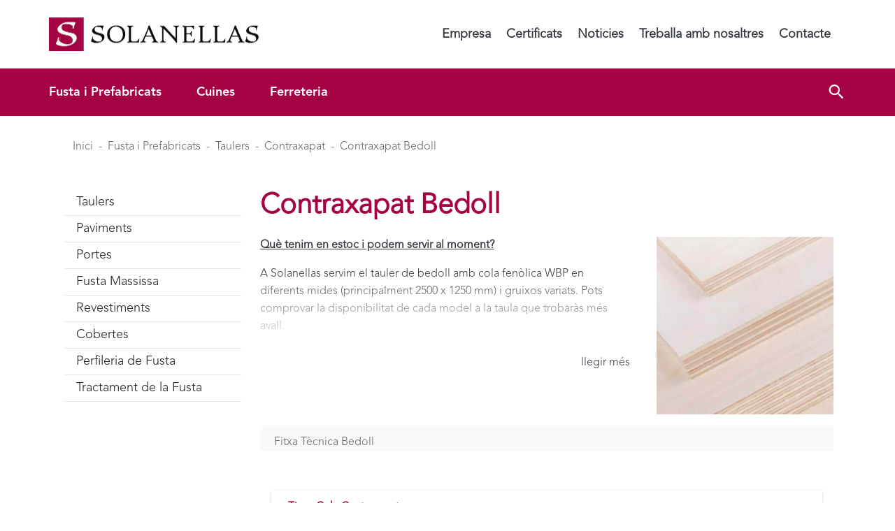

--- FILE ---
content_type: text/html; charset=UTF-8
request_url: https://solanellas.com/fusta-i-prefabricats/taulers/contraxapat/contraxapat-bedoll--pt127
body_size: 45890
content:
<!doctype html>
<html lang="ca">

<head>
      <meta charset="utf-8"><script type="text/javascript">(window.NREUM||(NREUM={})).init={privacy:{cookies_enabled:true},ajax:{deny_list:["bam.eu01.nr-data.net"]},feature_flags:["soft_nav"],distributed_tracing:{enabled:true}};(window.NREUM||(NREUM={})).loader_config={agentID:"538705755",accountID:"3270030",trustKey:"3270030",xpid:"VwQAUVZQCBAEXFRbDgkEXlI=",licenseKey:"NRJS-dd8c5cd55806280e30f",applicationID:"485998386",browserID:"538705755"};;/*! For license information please see nr-loader-spa-1.308.0.min.js.LICENSE.txt */
(()=>{var e,t,r={384:(e,t,r)=>{"use strict";r.d(t,{NT:()=>a,US:()=>u,Zm:()=>o,bQ:()=>d,dV:()=>c,pV:()=>l});var n=r(6154),i=r(1863),s=r(1910);const a={beacon:"bam.nr-data.net",errorBeacon:"bam.nr-data.net"};function o(){return n.gm.NREUM||(n.gm.NREUM={}),void 0===n.gm.newrelic&&(n.gm.newrelic=n.gm.NREUM),n.gm.NREUM}function c(){let e=o();return e.o||(e.o={ST:n.gm.setTimeout,SI:n.gm.setImmediate||n.gm.setInterval,CT:n.gm.clearTimeout,XHR:n.gm.XMLHttpRequest,REQ:n.gm.Request,EV:n.gm.Event,PR:n.gm.Promise,MO:n.gm.MutationObserver,FETCH:n.gm.fetch,WS:n.gm.WebSocket},(0,s.i)(...Object.values(e.o))),e}function d(e,t){let r=o();r.initializedAgents??={},t.initializedAt={ms:(0,i.t)(),date:new Date},r.initializedAgents[e]=t}function u(e,t){o()[e]=t}function l(){return function(){let e=o();const t=e.info||{};e.info={beacon:a.beacon,errorBeacon:a.errorBeacon,...t}}(),function(){let e=o();const t=e.init||{};e.init={...t}}(),c(),function(){let e=o();const t=e.loader_config||{};e.loader_config={...t}}(),o()}},782:(e,t,r)=>{"use strict";r.d(t,{T:()=>n});const n=r(860).K7.pageViewTiming},860:(e,t,r)=>{"use strict";r.d(t,{$J:()=>u,K7:()=>c,P3:()=>d,XX:()=>i,Yy:()=>o,df:()=>s,qY:()=>n,v4:()=>a});const n="events",i="jserrors",s="browser/blobs",a="rum",o="browser/logs",c={ajax:"ajax",genericEvents:"generic_events",jserrors:i,logging:"logging",metrics:"metrics",pageAction:"page_action",pageViewEvent:"page_view_event",pageViewTiming:"page_view_timing",sessionReplay:"session_replay",sessionTrace:"session_trace",softNav:"soft_navigations",spa:"spa"},d={[c.pageViewEvent]:1,[c.pageViewTiming]:2,[c.metrics]:3,[c.jserrors]:4,[c.spa]:5,[c.ajax]:6,[c.sessionTrace]:7,[c.softNav]:8,[c.sessionReplay]:9,[c.logging]:10,[c.genericEvents]:11},u={[c.pageViewEvent]:a,[c.pageViewTiming]:n,[c.ajax]:n,[c.spa]:n,[c.softNav]:n,[c.metrics]:i,[c.jserrors]:i,[c.sessionTrace]:s,[c.sessionReplay]:s,[c.logging]:o,[c.genericEvents]:"ins"}},944:(e,t,r)=>{"use strict";r.d(t,{R:()=>i});var n=r(3241);function i(e,t){"function"==typeof console.debug&&(console.debug("New Relic Warning: https://github.com/newrelic/newrelic-browser-agent/blob/main/docs/warning-codes.md#".concat(e),t),(0,n.W)({agentIdentifier:null,drained:null,type:"data",name:"warn",feature:"warn",data:{code:e,secondary:t}}))}},993:(e,t,r)=>{"use strict";r.d(t,{A$:()=>s,ET:()=>a,TZ:()=>o,p_:()=>i});var n=r(860);const i={ERROR:"ERROR",WARN:"WARN",INFO:"INFO",DEBUG:"DEBUG",TRACE:"TRACE"},s={OFF:0,ERROR:1,WARN:2,INFO:3,DEBUG:4,TRACE:5},a="log",o=n.K7.logging},1541:(e,t,r)=>{"use strict";r.d(t,{U:()=>i,f:()=>n});const n={MFE:"MFE",BA:"BA"};function i(e,t){if(2!==t?.harvestEndpointVersion)return{};const r=t.agentRef.runtime.appMetadata.agents[0].entityGuid;return e?{"source.id":e.id,"source.name":e.name,"source.type":e.type,"parent.id":e.parent?.id||r,"parent.type":e.parent?.type||n.BA}:{"entity.guid":r,appId:t.agentRef.info.applicationID}}},1687:(e,t,r)=>{"use strict";r.d(t,{Ak:()=>d,Ze:()=>h,x3:()=>u});var n=r(3241),i=r(7836),s=r(3606),a=r(860),o=r(2646);const c={};function d(e,t){const r={staged:!1,priority:a.P3[t]||0};l(e),c[e].get(t)||c[e].set(t,r)}function u(e,t){e&&c[e]&&(c[e].get(t)&&c[e].delete(t),p(e,t,!1),c[e].size&&f(e))}function l(e){if(!e)throw new Error("agentIdentifier required");c[e]||(c[e]=new Map)}function h(e="",t="feature",r=!1){if(l(e),!e||!c[e].get(t)||r)return p(e,t);c[e].get(t).staged=!0,f(e)}function f(e){const t=Array.from(c[e]);t.every(([e,t])=>t.staged)&&(t.sort((e,t)=>e[1].priority-t[1].priority),t.forEach(([t])=>{c[e].delete(t),p(e,t)}))}function p(e,t,r=!0){const a=e?i.ee.get(e):i.ee,c=s.i.handlers;if(!a.aborted&&a.backlog&&c){if((0,n.W)({agentIdentifier:e,type:"lifecycle",name:"drain",feature:t}),r){const e=a.backlog[t],r=c[t];if(r){for(let t=0;e&&t<e.length;++t)g(e[t],r);Object.entries(r).forEach(([e,t])=>{Object.values(t||{}).forEach(t=>{t[0]?.on&&t[0]?.context()instanceof o.y&&t[0].on(e,t[1])})})}}a.isolatedBacklog||delete c[t],a.backlog[t]=null,a.emit("drain-"+t,[])}}function g(e,t){var r=e[1];Object.values(t[r]||{}).forEach(t=>{var r=e[0];if(t[0]===r){var n=t[1],i=e[3],s=e[2];n.apply(i,s)}})}},1738:(e,t,r)=>{"use strict";r.d(t,{U:()=>f,Y:()=>h});var n=r(3241),i=r(9908),s=r(1863),a=r(944),o=r(5701),c=r(3969),d=r(8362),u=r(860),l=r(4261);function h(e,t,r,s){const h=s||r;!h||h[e]&&h[e]!==d.d.prototype[e]||(h[e]=function(){(0,i.p)(c.xV,["API/"+e+"/called"],void 0,u.K7.metrics,r.ee),(0,n.W)({agentIdentifier:r.agentIdentifier,drained:!!o.B?.[r.agentIdentifier],type:"data",name:"api",feature:l.Pl+e,data:{}});try{return t.apply(this,arguments)}catch(e){(0,a.R)(23,e)}})}function f(e,t,r,n,a){const o=e.info;null===r?delete o.jsAttributes[t]:o.jsAttributes[t]=r,(a||null===r)&&(0,i.p)(l.Pl+n,[(0,s.t)(),t,r],void 0,"session",e.ee)}},1741:(e,t,r)=>{"use strict";r.d(t,{W:()=>s});var n=r(944),i=r(4261);class s{#e(e,...t){if(this[e]!==s.prototype[e])return this[e](...t);(0,n.R)(35,e)}addPageAction(e,t){return this.#e(i.hG,e,t)}register(e){return this.#e(i.eY,e)}recordCustomEvent(e,t){return this.#e(i.fF,e,t)}setPageViewName(e,t){return this.#e(i.Fw,e,t)}setCustomAttribute(e,t,r){return this.#e(i.cD,e,t,r)}noticeError(e,t){return this.#e(i.o5,e,t)}setUserId(e,t=!1){return this.#e(i.Dl,e,t)}setApplicationVersion(e){return this.#e(i.nb,e)}setErrorHandler(e){return this.#e(i.bt,e)}addRelease(e,t){return this.#e(i.k6,e,t)}log(e,t){return this.#e(i.$9,e,t)}start(){return this.#e(i.d3)}finished(e){return this.#e(i.BL,e)}recordReplay(){return this.#e(i.CH)}pauseReplay(){return this.#e(i.Tb)}addToTrace(e){return this.#e(i.U2,e)}setCurrentRouteName(e){return this.#e(i.PA,e)}interaction(e){return this.#e(i.dT,e)}wrapLogger(e,t,r){return this.#e(i.Wb,e,t,r)}measure(e,t){return this.#e(i.V1,e,t)}consent(e){return this.#e(i.Pv,e)}}},1863:(e,t,r)=>{"use strict";function n(){return Math.floor(performance.now())}r.d(t,{t:()=>n})},1910:(e,t,r)=>{"use strict";r.d(t,{i:()=>s});var n=r(944);const i=new Map;function s(...e){return e.every(e=>{if(i.has(e))return i.get(e);const t="function"==typeof e?e.toString():"",r=t.includes("[native code]"),s=t.includes("nrWrapper");return r||s||(0,n.R)(64,e?.name||t),i.set(e,r),r})}},2555:(e,t,r)=>{"use strict";r.d(t,{D:()=>o,f:()=>a});var n=r(384),i=r(8122);const s={beacon:n.NT.beacon,errorBeacon:n.NT.errorBeacon,licenseKey:void 0,applicationID:void 0,sa:void 0,queueTime:void 0,applicationTime:void 0,ttGuid:void 0,user:void 0,account:void 0,product:void 0,extra:void 0,jsAttributes:{},userAttributes:void 0,atts:void 0,transactionName:void 0,tNamePlain:void 0};function a(e){try{return!!e.licenseKey&&!!e.errorBeacon&&!!e.applicationID}catch(e){return!1}}const o=e=>(0,i.a)(e,s)},2614:(e,t,r)=>{"use strict";r.d(t,{BB:()=>a,H3:()=>n,g:()=>d,iL:()=>c,tS:()=>o,uh:()=>i,wk:()=>s});const n="NRBA",i="SESSION",s=144e5,a=18e5,o={STARTED:"session-started",PAUSE:"session-pause",RESET:"session-reset",RESUME:"session-resume",UPDATE:"session-update"},c={SAME_TAB:"same-tab",CROSS_TAB:"cross-tab"},d={OFF:0,FULL:1,ERROR:2}},2646:(e,t,r)=>{"use strict";r.d(t,{y:()=>n});class n{constructor(e){this.contextId=e}}},2843:(e,t,r)=>{"use strict";r.d(t,{G:()=>s,u:()=>i});var n=r(3878);function i(e,t=!1,r,i){(0,n.DD)("visibilitychange",function(){if(t)return void("hidden"===document.visibilityState&&e());e(document.visibilityState)},r,i)}function s(e,t,r){(0,n.sp)("pagehide",e,t,r)}},3241:(e,t,r)=>{"use strict";r.d(t,{W:()=>s});var n=r(6154);const i="newrelic";function s(e={}){try{n.gm.dispatchEvent(new CustomEvent(i,{detail:e}))}catch(e){}}},3304:(e,t,r)=>{"use strict";r.d(t,{A:()=>s});var n=r(7836);const i=()=>{const e=new WeakSet;return(t,r)=>{if("object"==typeof r&&null!==r){if(e.has(r))return;e.add(r)}return r}};function s(e){try{return JSON.stringify(e,i())??""}catch(e){try{n.ee.emit("internal-error",[e])}catch(e){}return""}}},3333:(e,t,r)=>{"use strict";r.d(t,{$v:()=>u,TZ:()=>n,Xh:()=>c,Zp:()=>i,kd:()=>d,mq:()=>o,nf:()=>a,qN:()=>s});const n=r(860).K7.genericEvents,i=["auxclick","click","copy","keydown","paste","scrollend"],s=["focus","blur"],a=4,o=1e3,c=2e3,d=["PageAction","UserAction","BrowserPerformance"],u={RESOURCES:"experimental.resources",REGISTER:"register"}},3434:(e,t,r)=>{"use strict";r.d(t,{Jt:()=>s,YM:()=>d});var n=r(7836),i=r(5607);const s="nr@original:".concat(i.W),a=50;var o=Object.prototype.hasOwnProperty,c=!1;function d(e,t){return e||(e=n.ee),r.inPlace=function(e,t,n,i,s){n||(n="");const a="-"===n.charAt(0);for(let o=0;o<t.length;o++){const c=t[o],d=e[c];l(d)||(e[c]=r(d,a?c+n:n,i,c,s))}},r.flag=s,r;function r(t,r,n,c,d){return l(t)?t:(r||(r=""),nrWrapper[s]=t,function(e,t,r){if(Object.defineProperty&&Object.keys)try{return Object.keys(e).forEach(function(r){Object.defineProperty(t,r,{get:function(){return e[r]},set:function(t){return e[r]=t,t}})}),t}catch(e){u([e],r)}for(var n in e)o.call(e,n)&&(t[n]=e[n])}(t,nrWrapper,e),nrWrapper);function nrWrapper(){var s,o,l,h;let f;try{o=this,s=[...arguments],l="function"==typeof n?n(s,o):n||{}}catch(t){u([t,"",[s,o,c],l],e)}i(r+"start",[s,o,c],l,d);const p=performance.now();let g;try{return h=t.apply(o,s),g=performance.now(),h}catch(e){throw g=performance.now(),i(r+"err",[s,o,e],l,d),f=e,f}finally{const e=g-p,t={start:p,end:g,duration:e,isLongTask:e>=a,methodName:c,thrownError:f};t.isLongTask&&i("long-task",[t,o],l,d),i(r+"end",[s,o,h],l,d)}}}function i(r,n,i,s){if(!c||t){var a=c;c=!0;try{e.emit(r,n,i,t,s)}catch(t){u([t,r,n,i],e)}c=a}}}function u(e,t){t||(t=n.ee);try{t.emit("internal-error",e)}catch(e){}}function l(e){return!(e&&"function"==typeof e&&e.apply&&!e[s])}},3606:(e,t,r)=>{"use strict";r.d(t,{i:()=>s});var n=r(9908);s.on=a;var i=s.handlers={};function s(e,t,r,s){a(s||n.d,i,e,t,r)}function a(e,t,r,i,s){s||(s="feature"),e||(e=n.d);var a=t[s]=t[s]||{};(a[r]=a[r]||[]).push([e,i])}},3738:(e,t,r)=>{"use strict";r.d(t,{He:()=>i,Kp:()=>o,Lc:()=>d,Rz:()=>u,TZ:()=>n,bD:()=>s,d3:()=>a,jx:()=>l,sl:()=>h,uP:()=>c});const n=r(860).K7.sessionTrace,i="bstResource",s="resource",a="-start",o="-end",c="fn"+a,d="fn"+o,u="pushState",l=1e3,h=3e4},3785:(e,t,r)=>{"use strict";r.d(t,{R:()=>c,b:()=>d});var n=r(9908),i=r(1863),s=r(860),a=r(3969),o=r(993);function c(e,t,r={},c=o.p_.INFO,d=!0,u,l=(0,i.t)()){(0,n.p)(a.xV,["API/logging/".concat(c.toLowerCase(),"/called")],void 0,s.K7.metrics,e),(0,n.p)(o.ET,[l,t,r,c,d,u],void 0,s.K7.logging,e)}function d(e){return"string"==typeof e&&Object.values(o.p_).some(t=>t===e.toUpperCase().trim())}},3878:(e,t,r)=>{"use strict";function n(e,t){return{capture:e,passive:!1,signal:t}}function i(e,t,r=!1,i){window.addEventListener(e,t,n(r,i))}function s(e,t,r=!1,i){document.addEventListener(e,t,n(r,i))}r.d(t,{DD:()=>s,jT:()=>n,sp:()=>i})},3962:(e,t,r)=>{"use strict";r.d(t,{AM:()=>a,O2:()=>l,OV:()=>s,Qu:()=>h,TZ:()=>c,ih:()=>f,pP:()=>o,t1:()=>u,tC:()=>i,wD:()=>d});var n=r(860);const i=["click","keydown","submit"],s="popstate",a="api",o="initialPageLoad",c=n.K7.softNav,d=5e3,u=500,l={INITIAL_PAGE_LOAD:"",ROUTE_CHANGE:1,UNSPECIFIED:2},h={INTERACTION:1,AJAX:2,CUSTOM_END:3,CUSTOM_TRACER:4},f={IP:"in progress",PF:"pending finish",FIN:"finished",CAN:"cancelled"}},3969:(e,t,r)=>{"use strict";r.d(t,{TZ:()=>n,XG:()=>o,rs:()=>i,xV:()=>a,z_:()=>s});const n=r(860).K7.metrics,i="sm",s="cm",a="storeSupportabilityMetrics",o="storeEventMetrics"},4234:(e,t,r)=>{"use strict";r.d(t,{W:()=>s});var n=r(7836),i=r(1687);class s{constructor(e,t){this.agentIdentifier=e,this.ee=n.ee.get(e),this.featureName=t,this.blocked=!1}deregisterDrain(){(0,i.x3)(this.agentIdentifier,this.featureName)}}},4261:(e,t,r)=>{"use strict";r.d(t,{$9:()=>u,BL:()=>c,CH:()=>p,Dl:()=>R,Fw:()=>w,PA:()=>v,Pl:()=>n,Pv:()=>A,Tb:()=>h,U2:()=>a,V1:()=>E,Wb:()=>T,bt:()=>y,cD:()=>b,d3:()=>x,dT:()=>d,eY:()=>g,fF:()=>f,hG:()=>s,hw:()=>i,k6:()=>o,nb:()=>m,o5:()=>l});const n="api-",i=n+"ixn-",s="addPageAction",a="addToTrace",o="addRelease",c="finished",d="interaction",u="log",l="noticeError",h="pauseReplay",f="recordCustomEvent",p="recordReplay",g="register",m="setApplicationVersion",v="setCurrentRouteName",b="setCustomAttribute",y="setErrorHandler",w="setPageViewName",R="setUserId",x="start",T="wrapLogger",E="measure",A="consent"},5205:(e,t,r)=>{"use strict";r.d(t,{j:()=>S});var n=r(384),i=r(1741);var s=r(2555),a=r(3333);const o=e=>{if(!e||"string"!=typeof e)return!1;try{document.createDocumentFragment().querySelector(e)}catch{return!1}return!0};var c=r(2614),d=r(944),u=r(8122);const l="[data-nr-mask]",h=e=>(0,u.a)(e,(()=>{const e={feature_flags:[],experimental:{allow_registered_children:!1,resources:!1},mask_selector:"*",block_selector:"[data-nr-block]",mask_input_options:{color:!1,date:!1,"datetime-local":!1,email:!1,month:!1,number:!1,range:!1,search:!1,tel:!1,text:!1,time:!1,url:!1,week:!1,textarea:!1,select:!1,password:!0}};return{ajax:{deny_list:void 0,block_internal:!0,enabled:!0,autoStart:!0},api:{get allow_registered_children(){return e.feature_flags.includes(a.$v.REGISTER)||e.experimental.allow_registered_children},set allow_registered_children(t){e.experimental.allow_registered_children=t},duplicate_registered_data:!1},browser_consent_mode:{enabled:!1},distributed_tracing:{enabled:void 0,exclude_newrelic_header:void 0,cors_use_newrelic_header:void 0,cors_use_tracecontext_headers:void 0,allowed_origins:void 0},get feature_flags(){return e.feature_flags},set feature_flags(t){e.feature_flags=t},generic_events:{enabled:!0,autoStart:!0},harvest:{interval:30},jserrors:{enabled:!0,autoStart:!0},logging:{enabled:!0,autoStart:!0},metrics:{enabled:!0,autoStart:!0},obfuscate:void 0,page_action:{enabled:!0},page_view_event:{enabled:!0,autoStart:!0},page_view_timing:{enabled:!0,autoStart:!0},performance:{capture_marks:!1,capture_measures:!1,capture_detail:!0,resources:{get enabled(){return e.feature_flags.includes(a.$v.RESOURCES)||e.experimental.resources},set enabled(t){e.experimental.resources=t},asset_types:[],first_party_domains:[],ignore_newrelic:!0}},privacy:{cookies_enabled:!0},proxy:{assets:void 0,beacon:void 0},session:{expiresMs:c.wk,inactiveMs:c.BB},session_replay:{autoStart:!0,enabled:!1,preload:!1,sampling_rate:10,error_sampling_rate:100,collect_fonts:!1,inline_images:!1,fix_stylesheets:!0,mask_all_inputs:!0,get mask_text_selector(){return e.mask_selector},set mask_text_selector(t){o(t)?e.mask_selector="".concat(t,",").concat(l):""===t||null===t?e.mask_selector=l:(0,d.R)(5,t)},get block_class(){return"nr-block"},get ignore_class(){return"nr-ignore"},get mask_text_class(){return"nr-mask"},get block_selector(){return e.block_selector},set block_selector(t){o(t)?e.block_selector+=",".concat(t):""!==t&&(0,d.R)(6,t)},get mask_input_options(){return e.mask_input_options},set mask_input_options(t){t&&"object"==typeof t?e.mask_input_options={...t,password:!0}:(0,d.R)(7,t)}},session_trace:{enabled:!0,autoStart:!0},soft_navigations:{enabled:!0,autoStart:!0},spa:{enabled:!0,autoStart:!0},ssl:void 0,user_actions:{enabled:!0,elementAttributes:["id","className","tagName","type"]}}})());var f=r(6154),p=r(9324);let g=0;const m={buildEnv:p.F3,distMethod:p.Xs,version:p.xv,originTime:f.WN},v={consented:!1},b={appMetadata:{},get consented(){return this.session?.state?.consent||v.consented},set consented(e){v.consented=e},customTransaction:void 0,denyList:void 0,disabled:!1,harvester:void 0,isolatedBacklog:!1,isRecording:!1,loaderType:void 0,maxBytes:3e4,obfuscator:void 0,onerror:void 0,ptid:void 0,releaseIds:{},session:void 0,timeKeeper:void 0,registeredEntities:[],jsAttributesMetadata:{bytes:0},get harvestCount(){return++g}},y=e=>{const t=(0,u.a)(e,b),r=Object.keys(m).reduce((e,t)=>(e[t]={value:m[t],writable:!1,configurable:!0,enumerable:!0},e),{});return Object.defineProperties(t,r)};var w=r(5701);const R=e=>{const t=e.startsWith("http");e+="/",r.p=t?e:"https://"+e};var x=r(7836),T=r(3241);const E={accountID:void 0,trustKey:void 0,agentID:void 0,licenseKey:void 0,applicationID:void 0,xpid:void 0},A=e=>(0,u.a)(e,E),_=new Set;function S(e,t={},r,a){let{init:o,info:c,loader_config:d,runtime:u={},exposed:l=!0}=t;if(!c){const e=(0,n.pV)();o=e.init,c=e.info,d=e.loader_config}e.init=h(o||{}),e.loader_config=A(d||{}),c.jsAttributes??={},f.bv&&(c.jsAttributes.isWorker=!0),e.info=(0,s.D)(c);const p=e.init,g=[c.beacon,c.errorBeacon];_.has(e.agentIdentifier)||(p.proxy.assets&&(R(p.proxy.assets),g.push(p.proxy.assets)),p.proxy.beacon&&g.push(p.proxy.beacon),e.beacons=[...g],function(e){const t=(0,n.pV)();Object.getOwnPropertyNames(i.W.prototype).forEach(r=>{const n=i.W.prototype[r];if("function"!=typeof n||"constructor"===n)return;let s=t[r];e[r]&&!1!==e.exposed&&"micro-agent"!==e.runtime?.loaderType&&(t[r]=(...t)=>{const n=e[r](...t);return s?s(...t):n})})}(e),(0,n.US)("activatedFeatures",w.B)),u.denyList=[...p.ajax.deny_list||[],...p.ajax.block_internal?g:[]],u.ptid=e.agentIdentifier,u.loaderType=r,e.runtime=y(u),_.has(e.agentIdentifier)||(e.ee=x.ee.get(e.agentIdentifier),e.exposed=l,(0,T.W)({agentIdentifier:e.agentIdentifier,drained:!!w.B?.[e.agentIdentifier],type:"lifecycle",name:"initialize",feature:void 0,data:e.config})),_.add(e.agentIdentifier)}},5270:(e,t,r)=>{"use strict";r.d(t,{Aw:()=>a,SR:()=>s,rF:()=>o});var n=r(384),i=r(7767);function s(e){return!!(0,n.dV)().o.MO&&(0,i.V)(e)&&!0===e?.session_trace.enabled}function a(e){return!0===e?.session_replay.preload&&s(e)}function o(e,t){try{if("string"==typeof t?.type){if("password"===t.type.toLowerCase())return"*".repeat(e?.length||0);if(void 0!==t?.dataset?.nrUnmask||t?.classList?.contains("nr-unmask"))return e}}catch(e){}return"string"==typeof e?e.replace(/[\S]/g,"*"):"*".repeat(e?.length||0)}},5289:(e,t,r)=>{"use strict";r.d(t,{GG:()=>a,Qr:()=>c,sB:()=>o});var n=r(3878),i=r(6389);function s(){return"undefined"==typeof document||"complete"===document.readyState}function a(e,t){if(s())return e();const r=(0,i.J)(e),a=setInterval(()=>{s()&&(clearInterval(a),r())},500);(0,n.sp)("load",r,t)}function o(e){if(s())return e();(0,n.DD)("DOMContentLoaded",e)}function c(e){if(s())return e();(0,n.sp)("popstate",e)}},5607:(e,t,r)=>{"use strict";r.d(t,{W:()=>n});const n=(0,r(9566).bz)()},5701:(e,t,r)=>{"use strict";r.d(t,{B:()=>s,t:()=>a});var n=r(3241);const i=new Set,s={};function a(e,t){const r=t.agentIdentifier;s[r]??={},e&&"object"==typeof e&&(i.has(r)||(t.ee.emit("rumresp",[e]),s[r]=e,i.add(r),(0,n.W)({agentIdentifier:r,loaded:!0,drained:!0,type:"lifecycle",name:"load",feature:void 0,data:e})))}},6154:(e,t,r)=>{"use strict";r.d(t,{OF:()=>d,RI:()=>i,WN:()=>h,bv:()=>s,eN:()=>f,gm:()=>a,lR:()=>l,m:()=>c,mw:()=>o,sb:()=>u});var n=r(1863);const i="undefined"!=typeof window&&!!window.document,s="undefined"!=typeof WorkerGlobalScope&&("undefined"!=typeof self&&self instanceof WorkerGlobalScope&&self.navigator instanceof WorkerNavigator||"undefined"!=typeof globalThis&&globalThis instanceof WorkerGlobalScope&&globalThis.navigator instanceof WorkerNavigator),a=i?window:"undefined"!=typeof WorkerGlobalScope&&("undefined"!=typeof self&&self instanceof WorkerGlobalScope&&self||"undefined"!=typeof globalThis&&globalThis instanceof WorkerGlobalScope&&globalThis),o=Boolean("hidden"===a?.document?.visibilityState),c=""+a?.location,d=/iPad|iPhone|iPod/.test(a.navigator?.userAgent),u=d&&"undefined"==typeof SharedWorker,l=(()=>{const e=a.navigator?.userAgent?.match(/Firefox[/\s](\d+\.\d+)/);return Array.isArray(e)&&e.length>=2?+e[1]:0})(),h=Date.now()-(0,n.t)(),f=()=>"undefined"!=typeof PerformanceNavigationTiming&&a?.performance?.getEntriesByType("navigation")?.[0]?.responseStart},6344:(e,t,r)=>{"use strict";r.d(t,{BB:()=>u,Qb:()=>l,TZ:()=>i,Ug:()=>a,Vh:()=>s,_s:()=>o,bc:()=>d,yP:()=>c});var n=r(2614);const i=r(860).K7.sessionReplay,s="errorDuringReplay",a=.12,o={DomContentLoaded:0,Load:1,FullSnapshot:2,IncrementalSnapshot:3,Meta:4,Custom:5},c={[n.g.ERROR]:15e3,[n.g.FULL]:3e5,[n.g.OFF]:0},d={RESET:{message:"Session was reset",sm:"Reset"},IMPORT:{message:"Recorder failed to import",sm:"Import"},TOO_MANY:{message:"429: Too Many Requests",sm:"Too-Many"},TOO_BIG:{message:"Payload was too large",sm:"Too-Big"},CROSS_TAB:{message:"Session Entity was set to OFF on another tab",sm:"Cross-Tab"},ENTITLEMENTS:{message:"Session Replay is not allowed and will not be started",sm:"Entitlement"}},u=5e3,l={API:"api",RESUME:"resume",SWITCH_TO_FULL:"switchToFull",INITIALIZE:"initialize",PRELOAD:"preload"}},6389:(e,t,r)=>{"use strict";function n(e,t=500,r={}){const n=r?.leading||!1;let i;return(...r)=>{n&&void 0===i&&(e.apply(this,r),i=setTimeout(()=>{i=clearTimeout(i)},t)),n||(clearTimeout(i),i=setTimeout(()=>{e.apply(this,r)},t))}}function i(e){let t=!1;return(...r)=>{t||(t=!0,e.apply(this,r))}}r.d(t,{J:()=>i,s:()=>n})},6630:(e,t,r)=>{"use strict";r.d(t,{T:()=>n});const n=r(860).K7.pageViewEvent},6774:(e,t,r)=>{"use strict";r.d(t,{T:()=>n});const n=r(860).K7.jserrors},7295:(e,t,r)=>{"use strict";r.d(t,{Xv:()=>a,gX:()=>i,iW:()=>s});var n=[];function i(e){if(!e||s(e))return!1;if(0===n.length)return!0;if("*"===n[0].hostname)return!1;for(var t=0;t<n.length;t++){var r=n[t];if(r.hostname.test(e.hostname)&&r.pathname.test(e.pathname))return!1}return!0}function s(e){return void 0===e.hostname}function a(e){if(n=[],e&&e.length)for(var t=0;t<e.length;t++){let r=e[t];if(!r)continue;if("*"===r)return void(n=[{hostname:"*"}]);0===r.indexOf("http://")?r=r.substring(7):0===r.indexOf("https://")&&(r=r.substring(8));const i=r.indexOf("/");let s,a;i>0?(s=r.substring(0,i),a=r.substring(i)):(s=r,a="*");let[c]=s.split(":");n.push({hostname:o(c),pathname:o(a,!0)})}}function o(e,t=!1){const r=e.replace(/[.+?^${}()|[\]\\]/g,e=>"\\"+e).replace(/\*/g,".*?");return new RegExp((t?"^":"")+r+"$")}},7485:(e,t,r)=>{"use strict";r.d(t,{D:()=>i});var n=r(6154);function i(e){if(0===(e||"").indexOf("data:"))return{protocol:"data"};try{const t=new URL(e,location.href),r={port:t.port,hostname:t.hostname,pathname:t.pathname,search:t.search,protocol:t.protocol.slice(0,t.protocol.indexOf(":")),sameOrigin:t.protocol===n.gm?.location?.protocol&&t.host===n.gm?.location?.host};return r.port&&""!==r.port||("http:"===t.protocol&&(r.port="80"),"https:"===t.protocol&&(r.port="443")),r.pathname&&""!==r.pathname?r.pathname.startsWith("/")||(r.pathname="/".concat(r.pathname)):r.pathname="/",r}catch(e){return{}}}},7699:(e,t,r)=>{"use strict";r.d(t,{It:()=>s,KC:()=>o,No:()=>i,qh:()=>a});var n=r(860);const i=16e3,s=1e6,a="SESSION_ERROR",o={[n.K7.logging]:!0,[n.K7.genericEvents]:!1,[n.K7.jserrors]:!1,[n.K7.ajax]:!1}},7767:(e,t,r)=>{"use strict";r.d(t,{V:()=>i});var n=r(6154);const i=e=>n.RI&&!0===e?.privacy.cookies_enabled},7836:(e,t,r)=>{"use strict";r.d(t,{P:()=>o,ee:()=>c});var n=r(384),i=r(8990),s=r(2646),a=r(5607);const o="nr@context:".concat(a.W),c=function e(t,r){var n={},a={},u={},l=!1;try{l=16===r.length&&d.initializedAgents?.[r]?.runtime.isolatedBacklog}catch(e){}var h={on:p,addEventListener:p,removeEventListener:function(e,t){var r=n[e];if(!r)return;for(var i=0;i<r.length;i++)r[i]===t&&r.splice(i,1)},emit:function(e,r,n,i,s){!1!==s&&(s=!0);if(c.aborted&&!i)return;t&&s&&t.emit(e,r,n);var o=f(n);g(e).forEach(e=>{e.apply(o,r)});var d=v()[a[e]];d&&d.push([h,e,r,o]);return o},get:m,listeners:g,context:f,buffer:function(e,t){const r=v();if(t=t||"feature",h.aborted)return;Object.entries(e||{}).forEach(([e,n])=>{a[n]=t,t in r||(r[t]=[])})},abort:function(){h._aborted=!0,Object.keys(h.backlog).forEach(e=>{delete h.backlog[e]})},isBuffering:function(e){return!!v()[a[e]]},debugId:r,backlog:l?{}:t&&"object"==typeof t.backlog?t.backlog:{},isolatedBacklog:l};return Object.defineProperty(h,"aborted",{get:()=>{let e=h._aborted||!1;return e||(t&&(e=t.aborted),e)}}),h;function f(e){return e&&e instanceof s.y?e:e?(0,i.I)(e,o,()=>new s.y(o)):new s.y(o)}function p(e,t){n[e]=g(e).concat(t)}function g(e){return n[e]||[]}function m(t){return u[t]=u[t]||e(h,t)}function v(){return h.backlog}}(void 0,"globalEE"),d=(0,n.Zm)();d.ee||(d.ee=c)},8122:(e,t,r)=>{"use strict";r.d(t,{a:()=>i});var n=r(944);function i(e,t){try{if(!e||"object"!=typeof e)return(0,n.R)(3);if(!t||"object"!=typeof t)return(0,n.R)(4);const r=Object.create(Object.getPrototypeOf(t),Object.getOwnPropertyDescriptors(t)),s=0===Object.keys(r).length?e:r;for(let a in s)if(void 0!==e[a])try{if(null===e[a]){r[a]=null;continue}Array.isArray(e[a])&&Array.isArray(t[a])?r[a]=Array.from(new Set([...e[a],...t[a]])):"object"==typeof e[a]&&"object"==typeof t[a]?r[a]=i(e[a],t[a]):r[a]=e[a]}catch(e){r[a]||(0,n.R)(1,e)}return r}catch(e){(0,n.R)(2,e)}}},8139:(e,t,r)=>{"use strict";r.d(t,{u:()=>h});var n=r(7836),i=r(3434),s=r(8990),a=r(6154);const o={},c=a.gm.XMLHttpRequest,d="addEventListener",u="removeEventListener",l="nr@wrapped:".concat(n.P);function h(e){var t=function(e){return(e||n.ee).get("events")}(e);if(o[t.debugId]++)return t;o[t.debugId]=1;var r=(0,i.YM)(t,!0);function h(e){r.inPlace(e,[d,u],"-",p)}function p(e,t){return e[1]}return"getPrototypeOf"in Object&&(a.RI&&f(document,h),c&&f(c.prototype,h),f(a.gm,h)),t.on(d+"-start",function(e,t){var n=e[1];if(null!==n&&("function"==typeof n||"object"==typeof n)&&"newrelic"!==e[0]){var i=(0,s.I)(n,l,function(){var e={object:function(){if("function"!=typeof n.handleEvent)return;return n.handleEvent.apply(n,arguments)},function:n}[typeof n];return e?r(e,"fn-",null,e.name||"anonymous"):n});this.wrapped=e[1]=i}}),t.on(u+"-start",function(e){e[1]=this.wrapped||e[1]}),t}function f(e,t,...r){let n=e;for(;"object"==typeof n&&!Object.prototype.hasOwnProperty.call(n,d);)n=Object.getPrototypeOf(n);n&&t(n,...r)}},8362:(e,t,r)=>{"use strict";r.d(t,{d:()=>s});var n=r(9566),i=r(1741);class s extends i.W{agentIdentifier=(0,n.LA)(16)}},8374:(e,t,r)=>{r.nc=(()=>{try{return document?.currentScript?.nonce}catch(e){}return""})()},8990:(e,t,r)=>{"use strict";r.d(t,{I:()=>i});var n=Object.prototype.hasOwnProperty;function i(e,t,r){if(n.call(e,t))return e[t];var i=r();if(Object.defineProperty&&Object.keys)try{return Object.defineProperty(e,t,{value:i,writable:!0,enumerable:!1}),i}catch(e){}return e[t]=i,i}},9119:(e,t,r)=>{"use strict";r.d(t,{L:()=>s});var n=/([^?#]*)[^#]*(#[^?]*|$).*/,i=/([^?#]*)().*/;function s(e,t){return e?e.replace(t?n:i,"$1$2"):e}},9300:(e,t,r)=>{"use strict";r.d(t,{T:()=>n});const n=r(860).K7.ajax},9324:(e,t,r)=>{"use strict";r.d(t,{AJ:()=>a,F3:()=>i,Xs:()=>s,Yq:()=>o,xv:()=>n});const n="1.308.0",i="PROD",s="CDN",a="@newrelic/rrweb",o="1.0.1"},9566:(e,t,r)=>{"use strict";r.d(t,{LA:()=>o,ZF:()=>c,bz:()=>a,el:()=>d});var n=r(6154);const i="xxxxxxxx-xxxx-4xxx-yxxx-xxxxxxxxxxxx";function s(e,t){return e?15&e[t]:16*Math.random()|0}function a(){const e=n.gm?.crypto||n.gm?.msCrypto;let t,r=0;return e&&e.getRandomValues&&(t=e.getRandomValues(new Uint8Array(30))),i.split("").map(e=>"x"===e?s(t,r++).toString(16):"y"===e?(3&s()|8).toString(16):e).join("")}function o(e){const t=n.gm?.crypto||n.gm?.msCrypto;let r,i=0;t&&t.getRandomValues&&(r=t.getRandomValues(new Uint8Array(e)));const a=[];for(var o=0;o<e;o++)a.push(s(r,i++).toString(16));return a.join("")}function c(){return o(16)}function d(){return o(32)}},9908:(e,t,r)=>{"use strict";r.d(t,{d:()=>n,p:()=>i});var n=r(7836).ee.get("handle");function i(e,t,r,i,s){s?(s.buffer([e],i),s.emit(e,t,r)):(n.buffer([e],i),n.emit(e,t,r))}}},n={};function i(e){var t=n[e];if(void 0!==t)return t.exports;var s=n[e]={exports:{}};return r[e](s,s.exports,i),s.exports}i.m=r,i.d=(e,t)=>{for(var r in t)i.o(t,r)&&!i.o(e,r)&&Object.defineProperty(e,r,{enumerable:!0,get:t[r]})},i.f={},i.e=e=>Promise.all(Object.keys(i.f).reduce((t,r)=>(i.f[r](e,t),t),[])),i.u=e=>({212:"nr-spa-compressor",249:"nr-spa-recorder",478:"nr-spa"}[e]+"-1.308.0.min.js"),i.o=(e,t)=>Object.prototype.hasOwnProperty.call(e,t),e={},t="NRBA-1.308.0.PROD:",i.l=(r,n,s,a)=>{if(e[r])e[r].push(n);else{var o,c;if(void 0!==s)for(var d=document.getElementsByTagName("script"),u=0;u<d.length;u++){var l=d[u];if(l.getAttribute("src")==r||l.getAttribute("data-webpack")==t+s){o=l;break}}if(!o){c=!0;var h={478:"sha512-RSfSVnmHk59T/uIPbdSE0LPeqcEdF4/+XhfJdBuccH5rYMOEZDhFdtnh6X6nJk7hGpzHd9Ujhsy7lZEz/ORYCQ==",249:"sha512-ehJXhmntm85NSqW4MkhfQqmeKFulra3klDyY0OPDUE+sQ3GokHlPh1pmAzuNy//3j4ac6lzIbmXLvGQBMYmrkg==",212:"sha512-B9h4CR46ndKRgMBcK+j67uSR2RCnJfGefU+A7FrgR/k42ovXy5x/MAVFiSvFxuVeEk/pNLgvYGMp1cBSK/G6Fg=="};(o=document.createElement("script")).charset="utf-8",i.nc&&o.setAttribute("nonce",i.nc),o.setAttribute("data-webpack",t+s),o.src=r,0!==o.src.indexOf(window.location.origin+"/")&&(o.crossOrigin="anonymous"),h[a]&&(o.integrity=h[a])}e[r]=[n];var f=(t,n)=>{o.onerror=o.onload=null,clearTimeout(p);var i=e[r];if(delete e[r],o.parentNode&&o.parentNode.removeChild(o),i&&i.forEach(e=>e(n)),t)return t(n)},p=setTimeout(f.bind(null,void 0,{type:"timeout",target:o}),12e4);o.onerror=f.bind(null,o.onerror),o.onload=f.bind(null,o.onload),c&&document.head.appendChild(o)}},i.r=e=>{"undefined"!=typeof Symbol&&Symbol.toStringTag&&Object.defineProperty(e,Symbol.toStringTag,{value:"Module"}),Object.defineProperty(e,"__esModule",{value:!0})},i.p="https://js-agent.newrelic.com/",(()=>{var e={38:0,788:0};i.f.j=(t,r)=>{var n=i.o(e,t)?e[t]:void 0;if(0!==n)if(n)r.push(n[2]);else{var s=new Promise((r,i)=>n=e[t]=[r,i]);r.push(n[2]=s);var a=i.p+i.u(t),o=new Error;i.l(a,r=>{if(i.o(e,t)&&(0!==(n=e[t])&&(e[t]=void 0),n)){var s=r&&("load"===r.type?"missing":r.type),a=r&&r.target&&r.target.src;o.message="Loading chunk "+t+" failed: ("+s+": "+a+")",o.name="ChunkLoadError",o.type=s,o.request=a,n[1](o)}},"chunk-"+t,t)}};var t=(t,r)=>{var n,s,[a,o,c]=r,d=0;if(a.some(t=>0!==e[t])){for(n in o)i.o(o,n)&&(i.m[n]=o[n]);if(c)c(i)}for(t&&t(r);d<a.length;d++)s=a[d],i.o(e,s)&&e[s]&&e[s][0](),e[s]=0},r=self["webpackChunk:NRBA-1.308.0.PROD"]=self["webpackChunk:NRBA-1.308.0.PROD"]||[];r.forEach(t.bind(null,0)),r.push=t.bind(null,r.push.bind(r))})(),(()=>{"use strict";i(8374);var e=i(8362),t=i(860);const r=Object.values(t.K7);var n=i(5205);var s=i(9908),a=i(1863),o=i(4261),c=i(1738);var d=i(1687),u=i(4234),l=i(5289),h=i(6154),f=i(944),p=i(5270),g=i(7767),m=i(6389),v=i(7699);class b extends u.W{constructor(e,t){super(e.agentIdentifier,t),this.agentRef=e,this.abortHandler=void 0,this.featAggregate=void 0,this.loadedSuccessfully=void 0,this.onAggregateImported=new Promise(e=>{this.loadedSuccessfully=e}),this.deferred=Promise.resolve(),!1===e.init[this.featureName].autoStart?this.deferred=new Promise((t,r)=>{this.ee.on("manual-start-all",(0,m.J)(()=>{(0,d.Ak)(e.agentIdentifier,this.featureName),t()}))}):(0,d.Ak)(e.agentIdentifier,t)}importAggregator(e,t,r={}){if(this.featAggregate)return;const n=async()=>{let n;await this.deferred;try{if((0,g.V)(e.init)){const{setupAgentSession:t}=await i.e(478).then(i.bind(i,8766));n=t(e)}}catch(e){(0,f.R)(20,e),this.ee.emit("internal-error",[e]),(0,s.p)(v.qh,[e],void 0,this.featureName,this.ee)}try{if(!this.#t(this.featureName,n,e.init))return(0,d.Ze)(this.agentIdentifier,this.featureName),void this.loadedSuccessfully(!1);const{Aggregate:i}=await t();this.featAggregate=new i(e,r),e.runtime.harvester.initializedAggregates.push(this.featAggregate),this.loadedSuccessfully(!0)}catch(e){(0,f.R)(34,e),this.abortHandler?.(),(0,d.Ze)(this.agentIdentifier,this.featureName,!0),this.loadedSuccessfully(!1),this.ee&&this.ee.abort()}};h.RI?(0,l.GG)(()=>n(),!0):n()}#t(e,r,n){if(this.blocked)return!1;switch(e){case t.K7.sessionReplay:return(0,p.SR)(n)&&!!r;case t.K7.sessionTrace:return!!r;default:return!0}}}var y=i(6630),w=i(2614),R=i(3241);class x extends b{static featureName=y.T;constructor(e){var t;super(e,y.T),this.setupInspectionEvents(e.agentIdentifier),t=e,(0,c.Y)(o.Fw,function(e,r){"string"==typeof e&&("/"!==e.charAt(0)&&(e="/"+e),t.runtime.customTransaction=(r||"http://custom.transaction")+e,(0,s.p)(o.Pl+o.Fw,[(0,a.t)()],void 0,void 0,t.ee))},t),this.importAggregator(e,()=>i.e(478).then(i.bind(i,2467)))}setupInspectionEvents(e){const t=(t,r)=>{t&&(0,R.W)({agentIdentifier:e,timeStamp:t.timeStamp,loaded:"complete"===t.target.readyState,type:"window",name:r,data:t.target.location+""})};(0,l.sB)(e=>{t(e,"DOMContentLoaded")}),(0,l.GG)(e=>{t(e,"load")}),(0,l.Qr)(e=>{t(e,"navigate")}),this.ee.on(w.tS.UPDATE,(t,r)=>{(0,R.W)({agentIdentifier:e,type:"lifecycle",name:"session",data:r})})}}var T=i(384);class E extends e.d{constructor(e){var t;(super(),h.gm)?(this.features={},(0,T.bQ)(this.agentIdentifier,this),this.desiredFeatures=new Set(e.features||[]),this.desiredFeatures.add(x),(0,n.j)(this,e,e.loaderType||"agent"),t=this,(0,c.Y)(o.cD,function(e,r,n=!1){if("string"==typeof e){if(["string","number","boolean"].includes(typeof r)||null===r)return(0,c.U)(t,e,r,o.cD,n);(0,f.R)(40,typeof r)}else(0,f.R)(39,typeof e)},t),function(e){(0,c.Y)(o.Dl,function(t,r=!1){if("string"!=typeof t&&null!==t)return void(0,f.R)(41,typeof t);const n=e.info.jsAttributes["enduser.id"];r&&null!=n&&n!==t?(0,s.p)(o.Pl+"setUserIdAndResetSession",[t],void 0,"session",e.ee):(0,c.U)(e,"enduser.id",t,o.Dl,!0)},e)}(this),function(e){(0,c.Y)(o.nb,function(t){if("string"==typeof t||null===t)return(0,c.U)(e,"application.version",t,o.nb,!1);(0,f.R)(42,typeof t)},e)}(this),function(e){(0,c.Y)(o.d3,function(){e.ee.emit("manual-start-all")},e)}(this),function(e){(0,c.Y)(o.Pv,function(t=!0){if("boolean"==typeof t){if((0,s.p)(o.Pl+o.Pv,[t],void 0,"session",e.ee),e.runtime.consented=t,t){const t=e.features.page_view_event;t.onAggregateImported.then(e=>{const r=t.featAggregate;e&&!r.sentRum&&r.sendRum()})}}else(0,f.R)(65,typeof t)},e)}(this),this.run()):(0,f.R)(21)}get config(){return{info:this.info,init:this.init,loader_config:this.loader_config,runtime:this.runtime}}get api(){return this}run(){try{const e=function(e){const t={};return r.forEach(r=>{t[r]=!!e[r]?.enabled}),t}(this.init),n=[...this.desiredFeatures];n.sort((e,r)=>t.P3[e.featureName]-t.P3[r.featureName]),n.forEach(r=>{if(!e[r.featureName]&&r.featureName!==t.K7.pageViewEvent)return;if(r.featureName===t.K7.spa)return void(0,f.R)(67);const n=function(e){switch(e){case t.K7.ajax:return[t.K7.jserrors];case t.K7.sessionTrace:return[t.K7.ajax,t.K7.pageViewEvent];case t.K7.sessionReplay:return[t.K7.sessionTrace];case t.K7.pageViewTiming:return[t.K7.pageViewEvent];default:return[]}}(r.featureName).filter(e=>!(e in this.features));n.length>0&&(0,f.R)(36,{targetFeature:r.featureName,missingDependencies:n}),this.features[r.featureName]=new r(this)})}catch(e){(0,f.R)(22,e);for(const e in this.features)this.features[e].abortHandler?.();const t=(0,T.Zm)();delete t.initializedAgents[this.agentIdentifier]?.features,delete this.sharedAggregator;return t.ee.get(this.agentIdentifier).abort(),!1}}}var A=i(2843),_=i(782);class S extends b{static featureName=_.T;constructor(e){super(e,_.T),h.RI&&((0,A.u)(()=>(0,s.p)("docHidden",[(0,a.t)()],void 0,_.T,this.ee),!0),(0,A.G)(()=>(0,s.p)("winPagehide",[(0,a.t)()],void 0,_.T,this.ee)),this.importAggregator(e,()=>i.e(478).then(i.bind(i,9917))))}}var O=i(3969);class I extends b{static featureName=O.TZ;constructor(e){super(e,O.TZ),h.RI&&document.addEventListener("securitypolicyviolation",e=>{(0,s.p)(O.xV,["Generic/CSPViolation/Detected"],void 0,this.featureName,this.ee)}),this.importAggregator(e,()=>i.e(478).then(i.bind(i,6555)))}}var N=i(6774),P=i(3878),k=i(3304);class D{constructor(e,t,r,n,i){this.name="UncaughtError",this.message="string"==typeof e?e:(0,k.A)(e),this.sourceURL=t,this.line=r,this.column=n,this.__newrelic=i}}function C(e){return M(e)?e:new D(void 0!==e?.message?e.message:e,e?.filename||e?.sourceURL,e?.lineno||e?.line,e?.colno||e?.col,e?.__newrelic,e?.cause)}function j(e){const t="Unhandled Promise Rejection: ";if(!e?.reason)return;if(M(e.reason)){try{e.reason.message.startsWith(t)||(e.reason.message=t+e.reason.message)}catch(e){}return C(e.reason)}const r=C(e.reason);return(r.message||"").startsWith(t)||(r.message=t+r.message),r}function L(e){if(e.error instanceof SyntaxError&&!/:\d+$/.test(e.error.stack?.trim())){const t=new D(e.message,e.filename,e.lineno,e.colno,e.error.__newrelic,e.cause);return t.name=SyntaxError.name,t}return M(e.error)?e.error:C(e)}function M(e){return e instanceof Error&&!!e.stack}function H(e,r,n,i,o=(0,a.t)()){"string"==typeof e&&(e=new Error(e)),(0,s.p)("err",[e,o,!1,r,n.runtime.isRecording,void 0,i],void 0,t.K7.jserrors,n.ee),(0,s.p)("uaErr",[],void 0,t.K7.genericEvents,n.ee)}var B=i(1541),K=i(993),W=i(3785);function U(e,{customAttributes:t={},level:r=K.p_.INFO}={},n,i,s=(0,a.t)()){(0,W.R)(n.ee,e,t,r,!1,i,s)}function F(e,r,n,i,c=(0,a.t)()){(0,s.p)(o.Pl+o.hG,[c,e,r,i],void 0,t.K7.genericEvents,n.ee)}function V(e,r,n,i,c=(0,a.t)()){const{start:d,end:u,customAttributes:l}=r||{},h={customAttributes:l||{}};if("object"!=typeof h.customAttributes||"string"!=typeof e||0===e.length)return void(0,f.R)(57);const p=(e,t)=>null==e?t:"number"==typeof e?e:e instanceof PerformanceMark?e.startTime:Number.NaN;if(h.start=p(d,0),h.end=p(u,c),Number.isNaN(h.start)||Number.isNaN(h.end))(0,f.R)(57);else{if(h.duration=h.end-h.start,!(h.duration<0))return(0,s.p)(o.Pl+o.V1,[h,e,i],void 0,t.K7.genericEvents,n.ee),h;(0,f.R)(58)}}function G(e,r={},n,i,c=(0,a.t)()){(0,s.p)(o.Pl+o.fF,[c,e,r,i],void 0,t.K7.genericEvents,n.ee)}function z(e){(0,c.Y)(o.eY,function(t){return Y(e,t)},e)}function Y(e,r,n){(0,f.R)(54,"newrelic.register"),r||={},r.type=B.f.MFE,r.licenseKey||=e.info.licenseKey,r.blocked=!1,r.parent=n||{},Array.isArray(r.tags)||(r.tags=[]);const i={};r.tags.forEach(e=>{"name"!==e&&"id"!==e&&(i["source.".concat(e)]=!0)}),r.isolated??=!0;let o=()=>{};const c=e.runtime.registeredEntities;if(!r.isolated){const e=c.find(({metadata:{target:{id:e}}})=>e===r.id&&!r.isolated);if(e)return e}const d=e=>{r.blocked=!0,o=e};function u(e){return"string"==typeof e&&!!e.trim()&&e.trim().length<501||"number"==typeof e}e.init.api.allow_registered_children||d((0,m.J)(()=>(0,f.R)(55))),u(r.id)&&u(r.name)||d((0,m.J)(()=>(0,f.R)(48,r)));const l={addPageAction:(t,n={})=>g(F,[t,{...i,...n},e],r),deregister:()=>{d((0,m.J)(()=>(0,f.R)(68)))},log:(t,n={})=>g(U,[t,{...n,customAttributes:{...i,...n.customAttributes||{}}},e],r),measure:(t,n={})=>g(V,[t,{...n,customAttributes:{...i,...n.customAttributes||{}}},e],r),noticeError:(t,n={})=>g(H,[t,{...i,...n},e],r),register:(t={})=>g(Y,[e,t],l.metadata.target),recordCustomEvent:(t,n={})=>g(G,[t,{...i,...n},e],r),setApplicationVersion:e=>p("application.version",e),setCustomAttribute:(e,t)=>p(e,t),setUserId:e=>p("enduser.id",e),metadata:{customAttributes:i,target:r}},h=()=>(r.blocked&&o(),r.blocked);h()||c.push(l);const p=(e,t)=>{h()||(i[e]=t)},g=(r,n,i)=>{if(h())return;const o=(0,a.t)();(0,s.p)(O.xV,["API/register/".concat(r.name,"/called")],void 0,t.K7.metrics,e.ee);try{if(e.init.api.duplicate_registered_data&&"register"!==r.name){let e=n;if(n[1]instanceof Object){const t={"child.id":i.id,"child.type":i.type};e="customAttributes"in n[1]?[n[0],{...n[1],customAttributes:{...n[1].customAttributes,...t}},...n.slice(2)]:[n[0],{...n[1],...t},...n.slice(2)]}r(...e,void 0,o)}return r(...n,i,o)}catch(e){(0,f.R)(50,e)}};return l}class Z extends b{static featureName=N.T;constructor(e){var t;super(e,N.T),t=e,(0,c.Y)(o.o5,(e,r)=>H(e,r,t),t),function(e){(0,c.Y)(o.bt,function(t){e.runtime.onerror=t},e)}(e),function(e){let t=0;(0,c.Y)(o.k6,function(e,r){++t>10||(this.runtime.releaseIds[e.slice(-200)]=(""+r).slice(-200))},e)}(e),z(e);try{this.removeOnAbort=new AbortController}catch(e){}this.ee.on("internal-error",(t,r)=>{this.abortHandler&&(0,s.p)("ierr",[C(t),(0,a.t)(),!0,{},e.runtime.isRecording,r],void 0,this.featureName,this.ee)}),h.gm.addEventListener("unhandledrejection",t=>{this.abortHandler&&(0,s.p)("err",[j(t),(0,a.t)(),!1,{unhandledPromiseRejection:1},e.runtime.isRecording],void 0,this.featureName,this.ee)},(0,P.jT)(!1,this.removeOnAbort?.signal)),h.gm.addEventListener("error",t=>{this.abortHandler&&(0,s.p)("err",[L(t),(0,a.t)(),!1,{},e.runtime.isRecording],void 0,this.featureName,this.ee)},(0,P.jT)(!1,this.removeOnAbort?.signal)),this.abortHandler=this.#r,this.importAggregator(e,()=>i.e(478).then(i.bind(i,2176)))}#r(){this.removeOnAbort?.abort(),this.abortHandler=void 0}}var q=i(8990);let X=1;function J(e){const t=typeof e;return!e||"object"!==t&&"function"!==t?-1:e===h.gm?0:(0,q.I)(e,"nr@id",function(){return X++})}function Q(e){if("string"==typeof e&&e.length)return e.length;if("object"==typeof e){if("undefined"!=typeof ArrayBuffer&&e instanceof ArrayBuffer&&e.byteLength)return e.byteLength;if("undefined"!=typeof Blob&&e instanceof Blob&&e.size)return e.size;if(!("undefined"!=typeof FormData&&e instanceof FormData))try{return(0,k.A)(e).length}catch(e){return}}}var ee=i(8139),te=i(7836),re=i(3434);const ne={},ie=["open","send"];function se(e){var t=e||te.ee;const r=function(e){return(e||te.ee).get("xhr")}(t);if(void 0===h.gm.XMLHttpRequest)return r;if(ne[r.debugId]++)return r;ne[r.debugId]=1,(0,ee.u)(t);var n=(0,re.YM)(r),i=h.gm.XMLHttpRequest,s=h.gm.MutationObserver,a=h.gm.Promise,o=h.gm.setInterval,c="readystatechange",d=["onload","onerror","onabort","onloadstart","onloadend","onprogress","ontimeout"],u=[],l=h.gm.XMLHttpRequest=function(e){const t=new i(e),s=r.context(t);try{r.emit("new-xhr",[t],s),t.addEventListener(c,(a=s,function(){var e=this;e.readyState>3&&!a.resolved&&(a.resolved=!0,r.emit("xhr-resolved",[],e)),n.inPlace(e,d,"fn-",y)}),(0,P.jT)(!1))}catch(e){(0,f.R)(15,e);try{r.emit("internal-error",[e])}catch(e){}}var a;return t};function p(e,t){n.inPlace(t,["onreadystatechange"],"fn-",y)}if(function(e,t){for(var r in e)t[r]=e[r]}(i,l),l.prototype=i.prototype,n.inPlace(l.prototype,ie,"-xhr-",y),r.on("send-xhr-start",function(e,t){p(e,t),function(e){u.push(e),s&&(g?g.then(b):o?o(b):(m=-m,v.data=m))}(t)}),r.on("open-xhr-start",p),s){var g=a&&a.resolve();if(!o&&!a){var m=1,v=document.createTextNode(m);new s(b).observe(v,{characterData:!0})}}else t.on("fn-end",function(e){e[0]&&e[0].type===c||b()});function b(){for(var e=0;e<u.length;e++)p(0,u[e]);u.length&&(u=[])}function y(e,t){return t}return r}var ae="fetch-",oe=ae+"body-",ce=["arrayBuffer","blob","json","text","formData"],de=h.gm.Request,ue=h.gm.Response,le="prototype";const he={};function fe(e){const t=function(e){return(e||te.ee).get("fetch")}(e);if(!(de&&ue&&h.gm.fetch))return t;if(he[t.debugId]++)return t;function r(e,r,n){var i=e[r];"function"==typeof i&&(e[r]=function(){var e,r=[...arguments],s={};t.emit(n+"before-start",[r],s),s[te.P]&&s[te.P].dt&&(e=s[te.P].dt);var a=i.apply(this,r);return t.emit(n+"start",[r,e],a),a.then(function(e){return t.emit(n+"end",[null,e],a),e},function(e){throw t.emit(n+"end",[e],a),e})})}return he[t.debugId]=1,ce.forEach(e=>{r(de[le],e,oe),r(ue[le],e,oe)}),r(h.gm,"fetch",ae),t.on(ae+"end",function(e,r){var n=this;if(r){var i=r.headers.get("content-length");null!==i&&(n.rxSize=i),t.emit(ae+"done",[null,r],n)}else t.emit(ae+"done",[e],n)}),t}var pe=i(7485),ge=i(9566);class me{constructor(e){this.agentRef=e}generateTracePayload(e){const t=this.agentRef.loader_config;if(!this.shouldGenerateTrace(e)||!t)return null;var r=(t.accountID||"").toString()||null,n=(t.agentID||"").toString()||null,i=(t.trustKey||"").toString()||null;if(!r||!n)return null;var s=(0,ge.ZF)(),a=(0,ge.el)(),o=Date.now(),c={spanId:s,traceId:a,timestamp:o};return(e.sameOrigin||this.isAllowedOrigin(e)&&this.useTraceContextHeadersForCors())&&(c.traceContextParentHeader=this.generateTraceContextParentHeader(s,a),c.traceContextStateHeader=this.generateTraceContextStateHeader(s,o,r,n,i)),(e.sameOrigin&&!this.excludeNewrelicHeader()||!e.sameOrigin&&this.isAllowedOrigin(e)&&this.useNewrelicHeaderForCors())&&(c.newrelicHeader=this.generateTraceHeader(s,a,o,r,n,i)),c}generateTraceContextParentHeader(e,t){return"00-"+t+"-"+e+"-01"}generateTraceContextStateHeader(e,t,r,n,i){return i+"@nr=0-1-"+r+"-"+n+"-"+e+"----"+t}generateTraceHeader(e,t,r,n,i,s){if(!("function"==typeof h.gm?.btoa))return null;var a={v:[0,1],d:{ty:"Browser",ac:n,ap:i,id:e,tr:t,ti:r}};return s&&n!==s&&(a.d.tk=s),btoa((0,k.A)(a))}shouldGenerateTrace(e){return this.agentRef.init?.distributed_tracing?.enabled&&this.isAllowedOrigin(e)}isAllowedOrigin(e){var t=!1;const r=this.agentRef.init?.distributed_tracing;if(e.sameOrigin)t=!0;else if(r?.allowed_origins instanceof Array)for(var n=0;n<r.allowed_origins.length;n++){var i=(0,pe.D)(r.allowed_origins[n]);if(e.hostname===i.hostname&&e.protocol===i.protocol&&e.port===i.port){t=!0;break}}return t}excludeNewrelicHeader(){var e=this.agentRef.init?.distributed_tracing;return!!e&&!!e.exclude_newrelic_header}useNewrelicHeaderForCors(){var e=this.agentRef.init?.distributed_tracing;return!!e&&!1!==e.cors_use_newrelic_header}useTraceContextHeadersForCors(){var e=this.agentRef.init?.distributed_tracing;return!!e&&!!e.cors_use_tracecontext_headers}}var ve=i(9300),be=i(7295);function ye(e){return"string"==typeof e?e:e instanceof(0,T.dV)().o.REQ?e.url:h.gm?.URL&&e instanceof URL?e.href:void 0}var we=["load","error","abort","timeout"],Re=we.length,xe=(0,T.dV)().o.REQ,Te=(0,T.dV)().o.XHR;const Ee="X-NewRelic-App-Data";class Ae extends b{static featureName=ve.T;constructor(e){super(e,ve.T),this.dt=new me(e),this.handler=(e,t,r,n)=>(0,s.p)(e,t,r,n,this.ee);try{const e={xmlhttprequest:"xhr",fetch:"fetch",beacon:"beacon"};h.gm?.performance?.getEntriesByType("resource").forEach(r=>{if(r.initiatorType in e&&0!==r.responseStatus){const n={status:r.responseStatus},i={rxSize:r.transferSize,duration:Math.floor(r.duration),cbTime:0};_e(n,r.name),this.handler("xhr",[n,i,r.startTime,r.responseEnd,e[r.initiatorType]],void 0,t.K7.ajax)}})}catch(e){}fe(this.ee),se(this.ee),function(e,r,n,i){function o(e){var t=this;t.totalCbs=0,t.called=0,t.cbTime=0,t.end=T,t.ended=!1,t.xhrGuids={},t.lastSize=null,t.loadCaptureCalled=!1,t.params=this.params||{},t.metrics=this.metrics||{},t.latestLongtaskEnd=0,e.addEventListener("load",function(r){E(t,e)},(0,P.jT)(!1)),h.lR||e.addEventListener("progress",function(e){t.lastSize=e.loaded},(0,P.jT)(!1))}function c(e){this.params={method:e[0]},_e(this,e[1]),this.metrics={}}function d(t,r){e.loader_config.xpid&&this.sameOrigin&&r.setRequestHeader("X-NewRelic-ID",e.loader_config.xpid);var n=i.generateTracePayload(this.parsedOrigin);if(n){var s=!1;n.newrelicHeader&&(r.setRequestHeader("newrelic",n.newrelicHeader),s=!0),n.traceContextParentHeader&&(r.setRequestHeader("traceparent",n.traceContextParentHeader),n.traceContextStateHeader&&r.setRequestHeader("tracestate",n.traceContextStateHeader),s=!0),s&&(this.dt=n)}}function u(e,t){var n=this.metrics,i=e[0],s=this;if(n&&i){var o=Q(i);o&&(n.txSize=o)}this.startTime=(0,a.t)(),this.body=i,this.listener=function(e){try{"abort"!==e.type||s.loadCaptureCalled||(s.params.aborted=!0),("load"!==e.type||s.called===s.totalCbs&&(s.onloadCalled||"function"!=typeof t.onload)&&"function"==typeof s.end)&&s.end(t)}catch(e){try{r.emit("internal-error",[e])}catch(e){}}};for(var c=0;c<Re;c++)t.addEventListener(we[c],this.listener,(0,P.jT)(!1))}function l(e,t,r){this.cbTime+=e,t?this.onloadCalled=!0:this.called+=1,this.called!==this.totalCbs||!this.onloadCalled&&"function"==typeof r.onload||"function"!=typeof this.end||this.end(r)}function f(e,t){var r=""+J(e)+!!t;this.xhrGuids&&!this.xhrGuids[r]&&(this.xhrGuids[r]=!0,this.totalCbs+=1)}function p(e,t){var r=""+J(e)+!!t;this.xhrGuids&&this.xhrGuids[r]&&(delete this.xhrGuids[r],this.totalCbs-=1)}function g(){this.endTime=(0,a.t)()}function m(e,t){t instanceof Te&&"load"===e[0]&&r.emit("xhr-load-added",[e[1],e[2]],t)}function v(e,t){t instanceof Te&&"load"===e[0]&&r.emit("xhr-load-removed",[e[1],e[2]],t)}function b(e,t,r){t instanceof Te&&("onload"===r&&(this.onload=!0),("load"===(e[0]&&e[0].type)||this.onload)&&(this.xhrCbStart=(0,a.t)()))}function y(e,t){this.xhrCbStart&&r.emit("xhr-cb-time",[(0,a.t)()-this.xhrCbStart,this.onload,t],t)}function w(e){var t,r=e[1]||{};if("string"==typeof e[0]?0===(t=e[0]).length&&h.RI&&(t=""+h.gm.location.href):e[0]&&e[0].url?t=e[0].url:h.gm?.URL&&e[0]&&e[0]instanceof URL?t=e[0].href:"function"==typeof e[0].toString&&(t=e[0].toString()),"string"==typeof t&&0!==t.length){t&&(this.parsedOrigin=(0,pe.D)(t),this.sameOrigin=this.parsedOrigin.sameOrigin);var n=i.generateTracePayload(this.parsedOrigin);if(n&&(n.newrelicHeader||n.traceContextParentHeader))if(e[0]&&e[0].headers)o(e[0].headers,n)&&(this.dt=n);else{var s={};for(var a in r)s[a]=r[a];s.headers=new Headers(r.headers||{}),o(s.headers,n)&&(this.dt=n),e.length>1?e[1]=s:e.push(s)}}function o(e,t){var r=!1;return t.newrelicHeader&&(e.set("newrelic",t.newrelicHeader),r=!0),t.traceContextParentHeader&&(e.set("traceparent",t.traceContextParentHeader),t.traceContextStateHeader&&e.set("tracestate",t.traceContextStateHeader),r=!0),r}}function R(e,t){this.params={},this.metrics={},this.startTime=(0,a.t)(),this.dt=t,e.length>=1&&(this.target=e[0]),e.length>=2&&(this.opts=e[1]);var r=this.opts||{},n=this.target;_e(this,ye(n));var i=(""+(n&&n instanceof xe&&n.method||r.method||"GET")).toUpperCase();this.params.method=i,this.body=r.body,this.txSize=Q(r.body)||0}function x(e,r){if(this.endTime=(0,a.t)(),this.params||(this.params={}),(0,be.iW)(this.params))return;let i;this.params.status=r?r.status:0,"string"==typeof this.rxSize&&this.rxSize.length>0&&(i=+this.rxSize);const s={txSize:this.txSize,rxSize:i,duration:(0,a.t)()-this.startTime};n("xhr",[this.params,s,this.startTime,this.endTime,"fetch"],this,t.K7.ajax)}function T(e){const r=this.params,i=this.metrics;if(!this.ended){this.ended=!0;for(let t=0;t<Re;t++)e.removeEventListener(we[t],this.listener,!1);r.aborted||(0,be.iW)(r)||(i.duration=(0,a.t)()-this.startTime,this.loadCaptureCalled||4!==e.readyState?null==r.status&&(r.status=0):E(this,e),i.cbTime=this.cbTime,n("xhr",[r,i,this.startTime,this.endTime,"xhr"],this,t.K7.ajax))}}function E(e,n){e.params.status=n.status;var i=function(e,t){var r=e.responseType;return"json"===r&&null!==t?t:"arraybuffer"===r||"blob"===r||"json"===r?Q(e.response):"text"===r||""===r||void 0===r?Q(e.responseText):void 0}(n,e.lastSize);if(i&&(e.metrics.rxSize=i),e.sameOrigin&&n.getAllResponseHeaders().indexOf(Ee)>=0){var a=n.getResponseHeader(Ee);a&&((0,s.p)(O.rs,["Ajax/CrossApplicationTracing/Header/Seen"],void 0,t.K7.metrics,r),e.params.cat=a.split(", ").pop())}e.loadCaptureCalled=!0}r.on("new-xhr",o),r.on("open-xhr-start",c),r.on("open-xhr-end",d),r.on("send-xhr-start",u),r.on("xhr-cb-time",l),r.on("xhr-load-added",f),r.on("xhr-load-removed",p),r.on("xhr-resolved",g),r.on("addEventListener-end",m),r.on("removeEventListener-end",v),r.on("fn-end",y),r.on("fetch-before-start",w),r.on("fetch-start",R),r.on("fn-start",b),r.on("fetch-done",x)}(e,this.ee,this.handler,this.dt),this.importAggregator(e,()=>i.e(478).then(i.bind(i,3845)))}}function _e(e,t){var r=(0,pe.D)(t),n=e.params||e;n.hostname=r.hostname,n.port=r.port,n.protocol=r.protocol,n.host=r.hostname+":"+r.port,n.pathname=r.pathname,e.parsedOrigin=r,e.sameOrigin=r.sameOrigin}const Se={},Oe=["pushState","replaceState"];function Ie(e){const t=function(e){return(e||te.ee).get("history")}(e);return!h.RI||Se[t.debugId]++||(Se[t.debugId]=1,(0,re.YM)(t).inPlace(window.history,Oe,"-")),t}var Ne=i(3738);function Pe(e){(0,c.Y)(o.BL,function(r=Date.now()){const n=r-h.WN;n<0&&(0,f.R)(62,r),(0,s.p)(O.XG,[o.BL,{time:n}],void 0,t.K7.metrics,e.ee),e.addToTrace({name:o.BL,start:r,origin:"nr"}),(0,s.p)(o.Pl+o.hG,[n,o.BL],void 0,t.K7.genericEvents,e.ee)},e)}const{He:ke,bD:De,d3:Ce,Kp:je,TZ:Le,Lc:Me,uP:He,Rz:Be}=Ne;class Ke extends b{static featureName=Le;constructor(e){var r;super(e,Le),r=e,(0,c.Y)(o.U2,function(e){if(!(e&&"object"==typeof e&&e.name&&e.start))return;const n={n:e.name,s:e.start-h.WN,e:(e.end||e.start)-h.WN,o:e.origin||"",t:"api"};n.s<0||n.e<0||n.e<n.s?(0,f.R)(61,{start:n.s,end:n.e}):(0,s.p)("bstApi",[n],void 0,t.K7.sessionTrace,r.ee)},r),Pe(e);if(!(0,g.V)(e.init))return void this.deregisterDrain();const n=this.ee;let d;Ie(n),this.eventsEE=(0,ee.u)(n),this.eventsEE.on(He,function(e,t){this.bstStart=(0,a.t)()}),this.eventsEE.on(Me,function(e,r){(0,s.p)("bst",[e[0],r,this.bstStart,(0,a.t)()],void 0,t.K7.sessionTrace,n)}),n.on(Be+Ce,function(e){this.time=(0,a.t)(),this.startPath=location.pathname+location.hash}),n.on(Be+je,function(e){(0,s.p)("bstHist",[location.pathname+location.hash,this.startPath,this.time],void 0,t.K7.sessionTrace,n)});try{d=new PerformanceObserver(e=>{const r=e.getEntries();(0,s.p)(ke,[r],void 0,t.K7.sessionTrace,n)}),d.observe({type:De,buffered:!0})}catch(e){}this.importAggregator(e,()=>i.e(478).then(i.bind(i,6974)),{resourceObserver:d})}}var We=i(6344);class Ue extends b{static featureName=We.TZ;#n;recorder;constructor(e){var r;let n;super(e,We.TZ),r=e,(0,c.Y)(o.CH,function(){(0,s.p)(o.CH,[],void 0,t.K7.sessionReplay,r.ee)},r),function(e){(0,c.Y)(o.Tb,function(){(0,s.p)(o.Tb,[],void 0,t.K7.sessionReplay,e.ee)},e)}(e);try{n=JSON.parse(localStorage.getItem("".concat(w.H3,"_").concat(w.uh)))}catch(e){}(0,p.SR)(e.init)&&this.ee.on(o.CH,()=>this.#i()),this.#s(n)&&this.importRecorder().then(e=>{e.startRecording(We.Qb.PRELOAD,n?.sessionReplayMode)}),this.importAggregator(this.agentRef,()=>i.e(478).then(i.bind(i,6167)),this),this.ee.on("err",e=>{this.blocked||this.agentRef.runtime.isRecording&&(this.errorNoticed=!0,(0,s.p)(We.Vh,[e],void 0,this.featureName,this.ee))})}#s(e){return e&&(e.sessionReplayMode===w.g.FULL||e.sessionReplayMode===w.g.ERROR)||(0,p.Aw)(this.agentRef.init)}importRecorder(){return this.recorder?Promise.resolve(this.recorder):(this.#n??=Promise.all([i.e(478),i.e(249)]).then(i.bind(i,4866)).then(({Recorder:e})=>(this.recorder=new e(this),this.recorder)).catch(e=>{throw this.ee.emit("internal-error",[e]),this.blocked=!0,e}),this.#n)}#i(){this.blocked||(this.featAggregate?this.featAggregate.mode!==w.g.FULL&&this.featAggregate.initializeRecording(w.g.FULL,!0,We.Qb.API):this.importRecorder().then(()=>{this.recorder.startRecording(We.Qb.API,w.g.FULL)}))}}var Fe=i(3962);class Ve extends b{static featureName=Fe.TZ;constructor(e){if(super(e,Fe.TZ),function(e){const r=e.ee.get("tracer");function n(){}(0,c.Y)(o.dT,function(e){return(new n).get("object"==typeof e?e:{})},e);const i=n.prototype={createTracer:function(n,i){var o={},c=this,d="function"==typeof i;return(0,s.p)(O.xV,["API/createTracer/called"],void 0,t.K7.metrics,e.ee),function(){if(r.emit((d?"":"no-")+"fn-start",[(0,a.t)(),c,d],o),d)try{return i.apply(this,arguments)}catch(e){const t="string"==typeof e?new Error(e):e;throw r.emit("fn-err",[arguments,this,t],o),t}finally{r.emit("fn-end",[(0,a.t)()],o)}}}};["actionText","setName","setAttribute","save","ignore","onEnd","getContext","end","get"].forEach(r=>{c.Y.apply(this,[r,function(){return(0,s.p)(o.hw+r,[performance.now(),...arguments],this,t.K7.softNav,e.ee),this},e,i])}),(0,c.Y)(o.PA,function(){(0,s.p)(o.hw+"routeName",[performance.now(),...arguments],void 0,t.K7.softNav,e.ee)},e)}(e),!h.RI||!(0,T.dV)().o.MO)return;const r=Ie(this.ee);try{this.removeOnAbort=new AbortController}catch(e){}Fe.tC.forEach(e=>{(0,P.sp)(e,e=>{l(e)},!0,this.removeOnAbort?.signal)});const n=()=>(0,s.p)("newURL",[(0,a.t)(),""+window.location],void 0,this.featureName,this.ee);r.on("pushState-end",n),r.on("replaceState-end",n),(0,P.sp)(Fe.OV,e=>{l(e),(0,s.p)("newURL",[e.timeStamp,""+window.location],void 0,this.featureName,this.ee)},!0,this.removeOnAbort?.signal);let d=!1;const u=new((0,T.dV)().o.MO)((e,t)=>{d||(d=!0,requestAnimationFrame(()=>{(0,s.p)("newDom",[(0,a.t)()],void 0,this.featureName,this.ee),d=!1}))}),l=(0,m.s)(e=>{"loading"!==document.readyState&&((0,s.p)("newUIEvent",[e],void 0,this.featureName,this.ee),u.observe(document.body,{attributes:!0,childList:!0,subtree:!0,characterData:!0}))},100,{leading:!0});this.abortHandler=function(){this.removeOnAbort?.abort(),u.disconnect(),this.abortHandler=void 0},this.importAggregator(e,()=>i.e(478).then(i.bind(i,4393)),{domObserver:u})}}var Ge=i(3333),ze=i(9119);const Ye={},Ze=new Set;function qe(e){return"string"==typeof e?{type:"string",size:(new TextEncoder).encode(e).length}:e instanceof ArrayBuffer?{type:"ArrayBuffer",size:e.byteLength}:e instanceof Blob?{type:"Blob",size:e.size}:e instanceof DataView?{type:"DataView",size:e.byteLength}:ArrayBuffer.isView(e)?{type:"TypedArray",size:e.byteLength}:{type:"unknown",size:0}}class Xe{constructor(e,t){this.timestamp=(0,a.t)(),this.currentUrl=(0,ze.L)(window.location.href),this.socketId=(0,ge.LA)(8),this.requestedUrl=(0,ze.L)(e),this.requestedProtocols=Array.isArray(t)?t.join(","):t||"",this.openedAt=void 0,this.protocol=void 0,this.extensions=void 0,this.binaryType=void 0,this.messageOrigin=void 0,this.messageCount=0,this.messageBytes=0,this.messageBytesMin=0,this.messageBytesMax=0,this.messageTypes=void 0,this.sendCount=0,this.sendBytes=0,this.sendBytesMin=0,this.sendBytesMax=0,this.sendTypes=void 0,this.closedAt=void 0,this.closeCode=void 0,this.closeReason="unknown",this.closeWasClean=void 0,this.connectedDuration=0,this.hasErrors=void 0}}class $e extends b{static featureName=Ge.TZ;constructor(e){super(e,Ge.TZ);const r=e.init.feature_flags.includes("websockets"),n=[e.init.page_action.enabled,e.init.performance.capture_marks,e.init.performance.capture_measures,e.init.performance.resources.enabled,e.init.user_actions.enabled,r];var d;let u,l;if(d=e,(0,c.Y)(o.hG,(e,t)=>F(e,t,d),d),function(e){(0,c.Y)(o.fF,(t,r)=>G(t,r,e),e)}(e),Pe(e),z(e),function(e){(0,c.Y)(o.V1,(t,r)=>V(t,r,e),e)}(e),r&&(l=function(e){if(!(0,T.dV)().o.WS)return e;const t=e.get("websockets");if(Ye[t.debugId]++)return t;Ye[t.debugId]=1,(0,A.G)(()=>{const e=(0,a.t)();Ze.forEach(r=>{r.nrData.closedAt=e,r.nrData.closeCode=1001,r.nrData.closeReason="Page navigating away",r.nrData.closeWasClean=!1,r.nrData.openedAt&&(r.nrData.connectedDuration=e-r.nrData.openedAt),t.emit("ws",[r.nrData],r)})});class r extends WebSocket{static name="WebSocket";static toString(){return"function WebSocket() { [native code] }"}toString(){return"[object WebSocket]"}get[Symbol.toStringTag](){return r.name}#a(e){(e.__newrelic??={}).socketId=this.nrData.socketId,this.nrData.hasErrors??=!0}constructor(...e){super(...e),this.nrData=new Xe(e[0],e[1]),this.addEventListener("open",()=>{this.nrData.openedAt=(0,a.t)(),["protocol","extensions","binaryType"].forEach(e=>{this.nrData[e]=this[e]}),Ze.add(this)}),this.addEventListener("message",e=>{const{type:t,size:r}=qe(e.data);this.nrData.messageOrigin??=(0,ze.L)(e.origin),this.nrData.messageCount++,this.nrData.messageBytes+=r,this.nrData.messageBytesMin=Math.min(this.nrData.messageBytesMin||1/0,r),this.nrData.messageBytesMax=Math.max(this.nrData.messageBytesMax,r),(this.nrData.messageTypes??"").includes(t)||(this.nrData.messageTypes=this.nrData.messageTypes?"".concat(this.nrData.messageTypes,",").concat(t):t)}),this.addEventListener("close",e=>{this.nrData.closedAt=(0,a.t)(),this.nrData.closeCode=e.code,e.reason&&(this.nrData.closeReason=e.reason),this.nrData.closeWasClean=e.wasClean,this.nrData.connectedDuration=this.nrData.closedAt-this.nrData.openedAt,Ze.delete(this),t.emit("ws",[this.nrData],this)})}addEventListener(e,t,...r){const n=this,i="function"==typeof t?function(...e){try{return t.apply(this,e)}catch(e){throw n.#a(e),e}}:t?.handleEvent?{handleEvent:function(...e){try{return t.handleEvent.apply(t,e)}catch(e){throw n.#a(e),e}}}:t;return super.addEventListener(e,i,...r)}send(e){if(this.readyState===WebSocket.OPEN){const{type:t,size:r}=qe(e);this.nrData.sendCount++,this.nrData.sendBytes+=r,this.nrData.sendBytesMin=Math.min(this.nrData.sendBytesMin||1/0,r),this.nrData.sendBytesMax=Math.max(this.nrData.sendBytesMax,r),(this.nrData.sendTypes??"").includes(t)||(this.nrData.sendTypes=this.nrData.sendTypes?"".concat(this.nrData.sendTypes,",").concat(t):t)}try{return super.send(e)}catch(e){throw this.#a(e),e}}close(...e){try{super.close(...e)}catch(e){throw this.#a(e),e}}}return h.gm.WebSocket=r,t}(this.ee)),h.RI){if(fe(this.ee),se(this.ee),u=Ie(this.ee),e.init.user_actions.enabled){function f(t){const r=(0,pe.D)(t);return e.beacons.includes(r.hostname+":"+r.port)}function p(){u.emit("navChange")}Ge.Zp.forEach(e=>(0,P.sp)(e,e=>(0,s.p)("ua",[e],void 0,this.featureName,this.ee),!0)),Ge.qN.forEach(e=>{const t=(0,m.s)(e=>{(0,s.p)("ua",[e],void 0,this.featureName,this.ee)},500,{leading:!0});(0,P.sp)(e,t)}),h.gm.addEventListener("error",()=>{(0,s.p)("uaErr",[],void 0,t.K7.genericEvents,this.ee)},(0,P.jT)(!1,this.removeOnAbort?.signal)),this.ee.on("open-xhr-start",(e,r)=>{f(e[1])||r.addEventListener("readystatechange",()=>{2===r.readyState&&(0,s.p)("uaXhr",[],void 0,t.K7.genericEvents,this.ee)})}),this.ee.on("fetch-start",e=>{e.length>=1&&!f(ye(e[0]))&&(0,s.p)("uaXhr",[],void 0,t.K7.genericEvents,this.ee)}),u.on("pushState-end",p),u.on("replaceState-end",p),window.addEventListener("hashchange",p,(0,P.jT)(!0,this.removeOnAbort?.signal)),window.addEventListener("popstate",p,(0,P.jT)(!0,this.removeOnAbort?.signal))}if(e.init.performance.resources.enabled&&h.gm.PerformanceObserver?.supportedEntryTypes.includes("resource")){new PerformanceObserver(e=>{e.getEntries().forEach(e=>{(0,s.p)("browserPerformance.resource",[e],void 0,this.featureName,this.ee)})}).observe({type:"resource",buffered:!0})}}r&&l.on("ws",e=>{(0,s.p)("ws-complete",[e],void 0,this.featureName,this.ee)});try{this.removeOnAbort=new AbortController}catch(g){}this.abortHandler=()=>{this.removeOnAbort?.abort(),this.abortHandler=void 0},n.some(e=>e)?this.importAggregator(e,()=>i.e(478).then(i.bind(i,8019))):this.deregisterDrain()}}var Je=i(2646);const Qe=new Map;function et(e,t,r,n,i=!0){if("object"!=typeof t||!t||"string"!=typeof r||!r||"function"!=typeof t[r])return(0,f.R)(29);const s=function(e){return(e||te.ee).get("logger")}(e),a=(0,re.YM)(s),o=new Je.y(te.P);o.level=n.level,o.customAttributes=n.customAttributes,o.autoCaptured=i;const c=t[r]?.[re.Jt]||t[r];return Qe.set(c,o),a.inPlace(t,[r],"wrap-logger-",()=>Qe.get(c)),s}var tt=i(1910);class rt extends b{static featureName=K.TZ;constructor(e){var t;super(e,K.TZ),t=e,(0,c.Y)(o.$9,(e,r)=>U(e,r,t),t),function(e){(0,c.Y)(o.Wb,(t,r,{customAttributes:n={},level:i=K.p_.INFO}={})=>{et(e.ee,t,r,{customAttributes:n,level:i},!1)},e)}(e),z(e);const r=this.ee;["log","error","warn","info","debug","trace"].forEach(e=>{(0,tt.i)(h.gm.console[e]),et(r,h.gm.console,e,{level:"log"===e?"info":e})}),this.ee.on("wrap-logger-end",function([e]){const{level:t,customAttributes:n,autoCaptured:i}=this;(0,W.R)(r,e,n,t,i)}),this.importAggregator(e,()=>i.e(478).then(i.bind(i,5288)))}}new E({features:[Ae,x,S,Ke,Ue,I,Z,$e,rt,Ve],loaderType:"spa"})})()})();</script>
<meta name="viewport" content="width=device-width, initial-scale=1, shrink-to-fit=no">
<meta name="csrf-token" content="EmWcc13sA4UyFOzRQGsc09tHHoI3jJx6NaVl29Ph">
<title>Contraxapat Bedoll - Solanellas</title>
<link rel="apple-touch-icon" sizes="120x120" href="/apple-touch-icon.png">
<link rel="icon" type="image/png" sizes="32x32" href="/favicon-32x32.png">
<link rel="icon" type="image/png" sizes="16x16" href="/favicon-16x16.png">
<link rel="manifest" href="/site.webmanifest">
<link rel="mask-icon" href="/safari-pinned-tab.svg" color="#5bbad5">
<meta name="msapplication-TileColor" content="#da532c">
<meta name="theme-color" content="#ffffff">
<link rel="stylesheet" href="https://cdn.jsdelivr.net/npm/bootstrap@4.6.2/dist/css/bootstrap.min.css" integrity="sha384-xOolHFLEh07PJGoPkLv1IbcEPTNtaed2xpHsD9ESMhqIYd0nLMwNLD69Npy4HI+N" crossorigin="anonymous">
<link href="https://cdn.jsdelivr.net/npm/@mdi/font@6.x/css/materialdesignicons.min.css" rel="stylesheet">
<link href="https://cdn.jsdelivr.net/npm/vuetify@3.5.8/dist/vuetify.min.css" rel="stylesheet">
<meta name="viewport" content="width=device-width, initial-scale=1, maximum-scale=1, user-scalable=no, minimal-ui">


      <script>
      window.Laravel = {
        locale: 'ca'
      }
    </script>
    <link rel="preload" as="style" href="https://solanellas.com/build/assets/app-B3ByBfVT.css" /><link rel="preload" as="style" href="https://solanellas.com/build/assets/app-plQMb2sA.css" /><link rel="modulepreload" href="https://solanellas.com/build/assets/app-CdsHKdDa.js" /><link rel="stylesheet" href="https://solanellas.com/build/assets/app-B3ByBfVT.css" /><link rel="stylesheet" href="https://solanellas.com/build/assets/app-plQMb2sA.css" /><script type="module" src="https://solanellas.com/build/assets/app-CdsHKdDa.js"></script></head>

<body>
  <div id="app" v-cloak>
    <v-app>
      <div v-show="isAppReady">
        <header>
          <nav class="division-menu navbar navbar-expand static-top header-top">
    <div class="container">
        <a class="navbar-brand" href="/">
            <img src="/images/logo_solanellas.jpg" alt="Logo Fustes Solanellas" title="Fustes Solanellas" class="logo-header"
                 style="width:300px">
        </a>

        <div style="margin-right: auto"></div>
        <ul class="nav navbar-nav">



    
    <li class="">
        <a href="https://solanellas.com/empresa" target="_self" style="" >
            
            <span>Empresa</span>
            
        </a>
            </li>

    
    <li class="">
        <a href="https://solanellas.com/certificats" target="_self" style="" >
            
            <span>Certificats</span>
            
        </a>
            </li>

    
    <li class="">
        <a href="https://solanellas.com/blog" target="_self" style="" >
            
            <span>Noticies</span>
            
        </a>
            </li>

    
    <li class="">
        <a href="https://forms.office.com/Pages/ResponsePage.aspx?id=tq05Dct1dEmAdjTXuZECUblx5ZlvpiBMkdfa0AWpvvlUM0dYUEE1WERRN05GSVZYOVM1TjhYTDE5ViQlQCN0PWcu" target="_blank" style="" >
            
            <span>Treballa amb nosaltres</span>
            
        </a>
            </li>

    
    <li class="">
        <a href="https://solanellas.com/contacte" target="_self" style="" >
            
            <span>Contacte</span>
            
        </a>
            </li>

</ul>

        
        
        
        
        
        
        
        
        
        
        
        
        

        <user-menu :is-logged-in="false"/>
    </div>
</nav>
    <nav class="division-menu navbar navbar-expand static-top header-bottom bg-division-1">
    <div class="container">
        <ul class="navigation navbar-nav clearfix">
            <li class="dropdown">
  <a
        href="/fusta-i-prefabricats--d1">Fusta i Prefabricats
  </a>
  <ul class="navigation">
          <li class="dropdown">
  <a
          class="text-division-1"
        href="/fusta-i-prefabricats/taulers--c1">Taulers
  </a>
  <ul class="navigation">
          <li class="dropdown">
  <a
          class="text-division-1"
        href="/fusta-i-prefabricats/taulers/mdf--c2">MDF
  </a>
  <ul class="navigation">
          <li class="dropdown">
  <a
          class="text-division-1"
        href="/fusta-i-prefabricats/taulers/mdf/mdf-standard--pt100">MDF Standard
  </a>
</li>
          <li class="dropdown">
  <a
          class="text-division-1"
        href="/fusta-i-prefabricats/taulers/mdf/mdf-hidrofug--pt101">MDF Hidròfug
  </a>
</li>
          <li class="dropdown">
  <a
          class="text-division-1"
        href="/fusta-i-prefabricats/taulers/mdf/mdf-ignifug--pt102">MDF Ignífug
  </a>
</li>
          <li class="dropdown">
  <a
          class="text-division-1"
        href="/fusta-i-prefabricats/taulers/mdf/fibracolour--pt103">Fibracolour
  </a>
</li>
          <li class="dropdown">
  <a
          class="text-division-1"
        href="/fusta-i-prefabricats/taulers/mdf/fibra-per-exterior--pt577">Fibra per exterior (Infinite Tricoya)
  </a>
</li>
          <li class="dropdown">
  <a
          class="text-division-1"
        href="/fusta-i-prefabricats/taulers/mdf/fibra-texturada--pt336">Fibra Texturada
  </a>
</li>
          <li class="dropdown">
  <a
          class="text-division-1"
        href="/fusta-i-prefabricats/taulers/mdf/mdf-per-corbar--pt566">MDF per corbar 
  </a>
</li>
          <li class="dropdown">
  <a
          class="text-division-1"
        href="/fusta-i-prefabricats/taulers/mdf/fibres-lleugeres--pt568">Fibres Lleugeres
  </a>
</li>
          <li class="dropdown">
  <a
          class="text-division-1"
        href="/fusta-i-prefabricats/taulers/mdf/fibralac--pt570">Fibralac
  </a>
</li>
          <li class="dropdown">
  <a
          class="text-division-1"
        href="/fusta-i-prefabricats/taulers/mdf/mdf-hidrofug-ignifug--pt104">MDF Hidròfug-Ignífug
  </a>
</li>
      </ul>
</li>
          <li class="dropdown">
  <a
          class="text-division-1"
        href="/fusta-i-prefabricats/taulers/aglomerat--c4">Aglomerat
  </a>
  <ul class="navigation">
          <li class="dropdown">
  <a
          class="text-division-1"
        href="/fusta-i-prefabricats/taulers/aglomerat/aglomerat-hidrofug--pt105">Aglomerat Hidròfug
  </a>
</li>
          <li class="dropdown">
  <a
          class="text-division-1"
        href="/fusta-i-prefabricats/taulers/aglomerat/aglomerat-estandard--pt3">Aglomerat Estàndard
  </a>
</li>
          <li class="dropdown">
  <a
          class="text-division-1"
        href="/fusta-i-prefabricats/taulers/aglomerat/aglomerat-ignifug--pt106">Aglomerat Ignífug
  </a>
</li>
          <li class="dropdown">
  <a
          class="text-division-1"
        href="/fusta-i-prefabricats/taulers/aglomerat/aglomerat-osb-3--pt135">Aglomerat OSB-3
  </a>
</li>
      </ul>
</li>
          <li class="dropdown">
  <a
          class="text-division-1"
        href="/fusta-i-prefabricats/taulers/melamina--c213">Melamina
  </a>
  <ul class="navigation">
          <li class="dropdown">
  <a
          class="text-division-1"
        href="/fusta-i-prefabricats/taulers/melamina/melamina-finsa--pt2">Melamina Finsa
  </a>
</li>
          <li class="dropdown">
  <a
          class="text-division-1"
        href="/fusta-i-prefabricats/taulers/melamina/melamina-egger--pt684">Melamina Egger
  </a>
</li>
          <li class="dropdown">
  <a
          class="text-division-1"
        href="/fusta-i-prefabricats/taulers/melamina/melamina-losán--pt711">Melamina Losán
  </a>
</li>
      </ul>
</li>
          <li class="dropdown">
  <a
          class="text-division-1"
        href="/fusta-i-prefabricats/taulers/contraxapat--c8">Contraxapat
  </a>
  <ul class="navigation">
          <li class="dropdown">
  <a
          class="text-division-1"
        href="/fusta-i-prefabricats/taulers/contraxapat/contraxapat-per-exterior-duraply--pt797">Contraxapat per Exterior Duraply
  </a>
</li>
          <li class="dropdown">
  <a
          class="text-division-1"
        href="/fusta-i-prefabricats/taulers/contraxapat/contraxapat-xop--pt124">Contraxapat Xop
  </a>
</li>
          <li class="dropdown">
  <a
          class="text-division-1"
        href="/fusta-i-prefabricats/taulers/contraxapat/taulers-per-camperitzar--pt125">Taulers per camperitzar
  </a>
</li>
          <li class="dropdown">
  <a
          class="text-division-1"
        href="/fusta-i-prefabricats/taulers/contraxapat/calabo--pt126">Contraxapat Calabó
  </a>
</li>
          <li class="dropdown">
  <a
          class="text-division-1"
        href="/fusta-i-prefabricats/taulers/contraxapat/contraxapat-bedoll--pt127">Contraxapat Bedoll
  </a>
</li>
          <li class="dropdown">
  <a
          class="text-division-1"
        href="/fusta-i-prefabricats/taulers/contraxapat/contraxapat-eucaliptus-int-xop--pt128">Contraxapat Eucaliptus Int Xop
  </a>
</li>
          <li class="dropdown">
  <a
          class="text-division-1"
        href="/fusta-i-prefabricats/taulers/contraxapat/contraxapat-carrosseria-int-bedoll--pt129">Contraxapat Carrosseria Int Bedoll
  </a>
</li>
          <li class="dropdown">
  <a
          class="text-division-1"
        href="/fusta-i-prefabricats/taulers/contraxapat/contraxapat-avet-wisa-spruce--pt130">Contraxapat Avet Wisa Spruce
  </a>
</li>
          <li class="dropdown">
  <a
          class="text-division-1"
        href="/fusta-i-prefabricats/taulers/contraxapat/contraxapat-pi--pt131">Contraxapat Pi
  </a>
</li>
          <li class="dropdown">
  <a
          class="text-division-1"
        href="/fusta-i-prefabricats/taulers/contraxapat/contraxapat-corvable--pt133">Contraxapat Corbable
  </a>
</li>
      </ul>
</li>
          <li class="dropdown">
  <a
          class="text-division-1"
        href="/fusta-i-prefabricats/taulers/laminat-hpl--c11">Laminat HPL
  </a>
  <ul class="navigation">
          <li class="dropdown">
  <a
          class="text-division-1"
        href="/fusta-i-prefabricats/taulers/laminat-hpl/laminat-hpl-merino--pt692">Laminat HPL Merino
  </a>
</li>
          <li class="dropdown">
  <a
          class="text-division-1"
        href="/fusta-i-prefabricats/taulers/laminat-hpl/laminat-hpl-egger--pt707">Laminat Hpl Egger
  </a>
</li>
          <li class="dropdown">
  <a
          class="text-division-1"
        href="/fusta-i-prefabricats/taulers/laminat-hpl/laminat-hpl-arpa--pt97">Laminat HPL Arpa
  </a>
</li>
          <li class="dropdown">
  <a
          class="text-division-1"
        href="/fusta-i-prefabricats/taulers/laminat-hpl/laminat-hpl-formica--pt695">Laminat HPL Formica
  </a>
</li>
      </ul>
</li>
          <li class="dropdown">
  <a
          class="text-division-1"
        href="/fusta-i-prefabricats/taulers/compacte--c10">Compacte
  </a>
  <ul class="navigation">
          <li class="dropdown">
  <a
          class="text-division-1"
        href="/fusta-i-prefabricats/taulers/compacte/CompacmeI--pt335">CompacmeI
  </a>
</li>
          <li class="dropdown">
  <a
          class="text-division-1"
        href="/fusta-i-prefabricats/taulers/compacte/compacte-merino--pt614">Compacte Merino
  </a>
</li>
          <li class="dropdown">
  <a
          class="text-division-1"
        href="/fusta-i-prefabricats/taulers/compacte/compacte-arpa--pt107">Compacte Arpa
  </a>
</li>
      </ul>
</li>
          <li class="dropdown">
  <a
          class="text-division-1"
        href="/fusta-i-prefabricats/taulers/suro--pt720">Suro
  </a>
</li>
          <li class="dropdown">
  <a
          class="text-division-1"
        href="/fusta-i-prefabricats/taulers/fustes-antigues--pt779">Fustes Antigues
  </a>
</li>
          <li class="dropdown">
  <a
          class="text-division-1"
        href="/fusta-i-prefabricats/taulers/enllistonat--pt8">Enllistonat
  </a>
</li>
          <li class="dropdown">
  <a
          class="text-division-1"
        href="/fusta-i-prefabricats/taulers/rexapat--pt5">Rexapat
  </a>
</li>
          <li class="dropdown">
  <a
          class="text-division-1"
        href="/fusta-i-prefabricats/taulers/querkus--pt6">Querkus
  </a>
</li>
          <li class="dropdown">
  <a
          class="text-division-1"
        href="/fusta-i-prefabricats/taulers/tauler-tactyle--pt318">Tauler Tactyle
  </a>
</li>
      </ul>
</li>
          <li class="dropdown">
  <a
          class="text-division-1"
        href="/fusta-i-prefabricats/paviments--c14">Paviments
  </a>
  <ul class="navigation">
          <li class="dropdown">
  <a
          class="text-division-1"
        href="/fusta-i-prefabricats/paviments/paviments-dexterior--c148">Paviments d'Exterior
  </a>
  <ul class="navigation">
          <li class="dropdown">
  <a
          class="text-division-1"
        href="/fusta-i-prefabricats/paviments/paviments-dexterior/paviments-tarima-thermotractada--pt325">Tarima Thermotractada
  </a>
</li>
          <li class="dropdown">
  <a
          class="text-division-1"
        href="/fusta-i-prefabricats/paviments/paviments-dexterior/tarima-tractada-autoclau--pt592">Tarima Tractada Autoclau
  </a>
</li>
          <li class="dropdown">
  <a
          class="text-division-1"
        href="/fusta-i-prefabricats/paviments/paviments-dexterior/tarima-tecnologica--pt265">Tarima i Valla Tecnològica
  </a>
</li>
      </ul>
</li>
          <li class="dropdown">
  <a
          class="text-division-1"
        href="/fusta-i-prefabricats/paviments/paviments-dinterior--c149">Paviments d'Interior
  </a>
  <ul class="navigation">
          <li class="dropdown">
  <a
          class="text-division-1"
        href="/fusta-i-prefabricats/paviments/paviments-dinterior/parquets-fusta--pt267">Parquets de Fusta Natural
  </a>
</li>
          <li class="dropdown">
  <a
          class="text-division-1"
        href="/fusta-i-prefabricats/paviments/paviments-dinterior/terres-laminats--pt268">Terres Laminats
  </a>
</li>
          <li class="dropdown">
  <a
          class="text-division-1"
        href="/fusta-i-prefabricats/paviments/paviments-dinterior/terres-de-alta-pressio--pt525">Terres d'Alta Pressió
  </a>
</li>
          <li class="dropdown">
  <a
          class="text-division-1"
        href="/fusta-i-prefabricats/paviments/paviments-dinterior/aillant-espumes--pt536">Aïllant - Espumes
  </a>
</li>
          <li class="dropdown">
  <a
          class="text-division-1"
        href="/fusta-i-prefabricats/paviments/paviments-dinterior/paviments-vinilic--pt299">Paviments Vinílics.
  </a>
</li>
          <li class="dropdown">
  <a
          class="text-division-1"
        href="/fusta-i-prefabricats/paviments/paviments-dinterior/juntes-i-perfils--pt534">Juntes i Perfils
  </a>
</li>
          <li class="dropdown">
  <a
          class="text-division-1"
        href="/fusta-i-prefabricats/paviments/paviments-dinterior/mamperlans-i-perfils-escala--pt535">Mamperlans i Perfils Escala
  </a>
</li>
          <li class="dropdown">
  <a
          class="text-division-1"
        href="/fusta-i-prefabricats/paviments/paviments-dinterior/socols--pt281">Sòcols
  </a>
</li>
      </ul>
</li>
      </ul>
</li>
          <li class="dropdown">
  <a
          class="text-division-1"
        href="/fusta-i-prefabricats/portes--c17">Portes
  </a>
  <ul class="navigation">
          <li class="dropdown">
  <a
          class="text-division-1"
        href="/fusta-i-prefabricats/portes/portes-de-pas--c116">Portes de Pas
  </a>
  <ul class="navigation">
          <li class="dropdown">
  <a
          class="text-division-1"
        href="/fusta-i-prefabricats/portes/portes-de-pas/porta-mdf-cru--pt112">Porta MDF Cru
  </a>
</li>
          <li class="dropdown">
  <a
          class="text-division-1"
        href="/fusta-i-prefabricats/portes/portes-de-pas/porta-fusta-xapada--pt113">Porta Fusta Xapada
  </a>
</li>
          <li class="dropdown">
  <a
          class="text-division-1"
        href="/fusta-i-prefabricats/portes/portes-de-pas/porta-lacada--pt114">Porta Lacada
  </a>
</li>
      </ul>
</li>
          <li class="dropdown">
  <a
          class="text-division-1"
        href="/fusta-i-prefabricats/portes/portes-dentrada--c117">Portes d'Entrada
  </a>
  <ul class="navigation">
          <li class="dropdown">
  <a
          class="text-division-1"
        href="/fusta-i-prefabricats/portes/portes-dentrada/porta-entrada-exterior--pt725">Porta Entrada Exterior
  </a>
</li>
          <li class="dropdown">
  <a
          class="text-division-1"
        href="/fusta-i-prefabricats/portes/portes-dentrada/porta-massissa-interior--pt726">Porta Entrada Interior Massissa 
  </a>
</li>
          <li class="dropdown">
  <a
          class="text-division-1"
        href="/fusta-i-prefabricats/portes/portes-dentrada/porta-entrada-interior-blindada--pt119">Porta Entrada Interior Blindada
  </a>
</li>
      </ul>
</li>
          <li class="dropdown">
  <a
          class="text-division-1"
        href="/fusta-i-prefabricats/portes/tapetes-batents-i-motllures-rexapades--c154">Tapetes, Batents i Motllures Rexapades
  </a>
  <ul class="navigation">
          <li class="dropdown">
  <a
          class="text-division-1"
        href="/fusta-i-prefabricats/portes/tapetes-batents-i-motllures-rexapades/tapeta-mdf--pt272">Tapetes i Motllures
  </a>
</li>
          <li class="dropdown">
  <a
          class="text-division-1"
        href="/fusta-i-prefabricats/portes/tapetes-batents-i-motllures-rexapades/batent-mdf--pt273">Batent MDF Hidròfug
  </a>
</li>
          <li class="dropdown">
  <a
          class="text-division-1"
        href="/fusta-i-prefabricats/portes/tapetes-batents-i-motllures-rexapades/cantonera-mdf--pt274">Cantonera MDF
  </a>
</li>
          <li class="dropdown">
  <a
          class="text-division-1"
        href="/fusta-i-prefabricats/portes/tapetes-batents-i-motllures-rexapades/llisto-de-vidre--pt275">Llisto de Vidre
  </a>
</li>
      </ul>
</li>
          <li class="dropdown">
  <a
          class="text-division-1"
        href="/fusta-i-prefabricats/portes/bastiments-premarcs--pt303">Bastiments / Premarcs
  </a>
</li>
      </ul>
</li>
          <li class="dropdown">
  <a
          class="text-division-1"
        href="/fusta-i-prefabricats/fusta-massissa--c161">Fusta Massissa
  </a>
  <ul class="navigation">
          <li class="dropdown">
  <a
          class="text-division-1"
        href="/fusta-i-prefabricats/fusta-massissa/pi-serrat-rustic--pt301">Pi Serrat Rústic
  </a>
</li>
          <li class="dropdown">
  <a
          class="text-division-1"
        href="/fusta-i-prefabricats/fusta-massissa/emmetxat-flandes--pt287">Emmetxat Flandes
  </a>
</li>
      </ul>
</li>
          <li class="dropdown">
  <a
          class="text-division-1"
        href="/fusta-i-prefabricats/revestiments--c177">Revestiments
  </a>
  <ul class="navigation">
          <li class="dropdown">
  <a
          class="text-division-1"
        href="/fusta-i-prefabricats/revestiments/revestiment-de-fusta-reciclada --pt340">Revestiment de Fusta Reciclada 
  </a>
</li>
          <li class="dropdown">
  <a
          class="text-division-1"
        href="/fusta-i-prefabricats/revestiments/panells-decoratius-no-naturals-per-interiors--pt519">Panells Decoratius No Naturals, per interiors.
  </a>
</li>
          <li class="dropdown">
  <a
          class="text-division-1"
        href="/fusta-i-prefabricats/revestiments/panells-acustics--pt619">Panells Acústics 
  </a>
</li>
          <li class="dropdown">
  <a
          class="text-division-1"
        href="/fusta-i-prefabricats/revestiments/emmetxats-de-fusta-massissa--pt650">Emmetxats de Fusta Massissa
  </a>
</li>
          <li class="dropdown">
  <a
          class="text-division-1"
        href="/fusta-i-prefabricats/revestiments/emmetxats-de-fusta-thermotractada--pt656">Emmetxats de Fusta Thermotractada
  </a>
</li>
      </ul>
</li>
          <li class="dropdown">
  <a
          class="text-division-1"
        href="/fusta-i-prefabricats/cobertes--c24">Cobertes
  </a>
  <ul class="navigation">
          <li class="dropdown">
  <a
          class="text-division-1"
        href="/fusta-i-prefabricats/cobertes/bigues--pt305">Bigues d'Avet
  </a>
</li>
          <li class="dropdown">
  <a
          class="text-division-1"
        href="/fusta-i-prefabricats/cobertes/panell-sandwich--pt324">Panells Sandwich
  </a>
</li>
      </ul>
</li>
          <li class="dropdown">
  <a
          class="text-division-1"
        href="/fusta-i-prefabricats/perfileria-de-fusta--c26">Perfileria de Fusta
  </a>
  <ul class="navigation">
          <li class="dropdown">
  <a
          class="text-division-1"
        href="/fusta-i-prefabricats/perfileria-de-fusta/llistons--c28">Llistons
  </a>
  <ul class="navigation">
          <li class="dropdown">
  <a
          class="text-division-1"
        href="/fusta-i-prefabricats/perfileria-de-fusta/llistons/llisto-de-paulownia--pt302">Llistó de paulownia
  </a>
</li>
          <li class="dropdown">
  <a
          class="text-division-1"
        href="/fusta-i-prefabricats/perfileria-de-fusta/llistons/motllura-de-pi--pt21">Motllura de Pi
  </a>
</li>
          <li class="dropdown">
  <a
          class="text-division-1"
        href="/fusta-i-prefabricats/perfileria-de-fusta/llistons/llistons--pt22">Llistons d'Avet
  </a>
</li>
          <li class="dropdown">
  <a
          class="text-division-1"
        href="/fusta-i-prefabricats/perfileria-de-fusta/llistons/llisto-d-avet-encolat--pt109">Llistó d'Avet Encolat
  </a>
</li>
          <li class="dropdown">
  <a
          class="text-division-1"
        href="/fusta-i-prefabricats/perfileria-de-fusta/llistons/llisto-autoclau--pt110">Llistó Autoclau
  </a>
</li>
      </ul>
</li>
          <li class="dropdown">
  <a
          class="text-division-1"
        href="/fusta-i-prefabricats/perfileria-de-fusta/fusta-per-exterior--c147">Fusta per Exterior
  </a>
  <ul class="navigation">
          <li class="dropdown">
  <a
          class="text-division-1"
        href="/fusta-i-prefabricats/perfileria-de-fusta/fusta-per-exterior/fusta-termotractada--pt263">Fusta Termotractada
  </a>
</li>
          <li class="dropdown">
  <a
          class="text-division-1"
        href="/fusta-i-prefabricats/perfileria-de-fusta/fusta-per-exterior/fusta-tractada-autoclau--pt264">Fusta Tractada Autoclau
  </a>
</li>
      </ul>
</li>
          <li class="dropdown">
  <a
          class="text-division-1"
        href="/fusta-i-prefabricats/perfileria-de-fusta/clavia-barra-rodona-passama-rodo--pt262">Clàvia, Barra Rodona, Passamà Rodó
  </a>
</li>
          <li class="dropdown">
  <a
          class="text-division-1"
        href="/fusta-i-prefabricats/perfileria-de-fusta/passama--pt276">Passamà
  </a>
</li>
          <li class="dropdown">
  <a
          class="text-division-1"
        href="/fusta-i-prefabricats/perfileria-de-fusta/emmetxats-passamans-barres-clavies--pt23">Frisos decoratius
  </a>
</li>
          <li class="dropdown">
  <a
          class="text-division-1"
        href="/fusta-i-prefabricats/perfileria-de-fusta/gelosies--pt12">Gelosies
  </a>
</li>
      </ul>
</li>
          <li class="dropdown">
  <a
          class="text-division-1"
        href="/fusta-i-prefabricats/tractament-de-la-fusta--c173">Tractament de la Fusta
  </a>
  <ul class="navigation">
          <li class="dropdown">
  <a
          class="text-division-1"
        href="/fusta-i-prefabricats/tractament-de-la-fusta/vernissos--pt319">Vernissos
  </a>
</li>
      </ul>
</li>
      </ul>
</li>
<li class="dropdown">
  <a
        href="/cuines--d2">Cuines
  </a>
  <ul class="navigation">
          <li class="dropdown">
  <a
          class="text-division-1"
        href="/cuines/equipament-interior-moble--c34">Equipament Interior Moble
  </a>
  <ul class="navigation">
          <li class="dropdown">
  <a
          class="text-division-1"
        href="/cuines/equipament-interior-moble/moble-alt-escorreplats-i-ampoller--pt170">Moble Alt: Escorreplats i Ampoller
  </a>
</li>
          <li class="dropdown">
  <a
          class="text-division-1"
        href="/cuines/equipament-interior-moble/moble-baix-raconer-cec--pt171">Moble Baix: Raconer Cec
  </a>
</li>
          <li class="dropdown">
  <a
          class="text-division-1"
        href="/cuines/equipament-interior-moble/moble-baix-raconer-angular--pt172">Moble Baix: Raconer Angular
  </a>
</li>
          <li class="dropdown">
  <a
          class="text-division-1"
        href="/cuines/equipament-interior-moble/moble-baix-ampollers--pt173">Moble Baix: Ampollers
  </a>
</li>
          <li class="dropdown">
  <a
          class="text-division-1"
        href="/cuines/equipament-interior-moble/moble-bajo-rebosters--pt174">Moble Baix: Rebosters
  </a>
</li>
          <li class="dropdown">
  <a
          class="text-division-1"
        href="/cuines/equipament-interior-moble/taula-plaxa-i-ferratge-taula-extraible--pt175">Taula Planxa i Ferratge Taula Extraïble
  </a>
</li>
          <li class="dropdown">
  <a
          class="text-division-1"
        href="/cuines/equipament-interior-moble/mueble-bajo-tolvas--pt176">Moble Baix: Cistella Roba
  </a>
</li>
          <li class="dropdown">
  <a
          class="text-division-1"
        href="/cuines/equipament-interior-moble/moble-baix-cistelles-extraibles--pt177">Moble Baix: Cistelles Extraïbles
  </a>
</li>
          <li class="dropdown">
  <a
          class="text-division-1"
        href="/cuines/equipament-interior-moble/moble-columna-extraible-central--pt178">Moble Columna: Extraïble Central
  </a>
</li>
          <li class="dropdown">
  <a
          class="text-division-1"
        href="/cuines/equipament-interior-moble/moble-columna-ampoller-i-giratori--pt179">Moble Columna: Ampoller i Giratòria
  </a>
</li>
          <li class="dropdown">
  <a
          class="text-division-1"
        href="/cuines/equipament-interior-moble/moble-columna-reboster--pt180">Moble Columna: Reboster
  </a>
</li>
      </ul>
</li>
          <li class="dropdown">
  <a
          class="text-division-1"
        href="/cuines/moduls-i-accessoris-de-muntatge--c35">Mòduls i Accessoris de Muntatge
  </a>
  <ul class="navigation">
          <li class="dropdown">
  <a
          class="text-division-1"
        href="/cuines/moduls-i-accessoris-de-muntatge/moduls-de-cuina-standard-de-16-mm--pt300">Mòduls de Cuina Standard de 16 mm
  </a>
</li>
          <li class="dropdown">
  <a
          class="text-division-1"
        href="/cuines/moduls-i-accessoris-de-muntatge/moduls-de-cuina-higher-de-19-mm--pt591">Mòduls de Cuina Higher de 19 mm
  </a>
</li>
          <li class="dropdown">
  <a
          class="text-division-1"
        href="/cuines/moduls-i-accessoris-de-muntatge/potes-i-penjadors--pt149">Potes i Penjadors
  </a>
</li>
      </ul>
</li>
          <li class="dropdown">
  <a
          class="text-division-1"
        href="/cuines/portes-de-cuina-i-taulers--c38">Portes de Cuina i Taulers
  </a>
  <ul class="navigation">
          <li class="dropdown">
  <a
          class="text-division-1"
        href="/cuines/portes-de-cuina-i-taulers/portes-pet--pt595">Portes PET
  </a>
</li>
          <li class="dropdown">
  <a
          class="text-division-1"
        href="/cuines/portes-de-cuina-i-taulers/portes-venecia--pt714">Portes Venècia
  </a>
</li>
          <li class="dropdown">
  <a
          class="text-division-1"
        href="/cuines/portes-de-cuina-i-taulers/porta-bisellada-45º--pt716">Porta Bisellada 45º
  </a>
</li>
          <li class="dropdown">
  <a
          class="text-division-1"
        href="/cuines/portes-de-cuina-i-taulers/porta-estratificada-fenix--pt298">Porta Estratificada Fenix
  </a>
</li>
          <li class="dropdown">
  <a
          class="text-division-1"
        href="/cuines/portes-de-cuina-i-taulers/porta-estratificada-hpl--pt154">Porta Estratificada HPL
  </a>
</li>
          <li class="dropdown">
  <a
          class="text-division-1"
        href="/cuines/portes-de-cuina-i-taulers/portes-serie-natur--pt155">Portes Sèrie Natur
  </a>
</li>
          <li class="dropdown">
  <a
          class="text-division-1"
        href="/cuines/portes-de-cuina-i-taulers/porta-postformada--pt157">Porta Postformada
  </a>
</li>
      </ul>
</li>
          <li class="dropdown">
  <a
          class="text-division-1"
        href="/cuines/calaixos-i-complements--c43">Calaixos i Complements
  </a>
  <ul class="navigation">
          <li class="dropdown">
  <a
          class="text-division-1"
        href="/cuines/calaixos-i-complements/calaix-muntat-nobatech--pt601">Calaix Muntat Nobatech
  </a>
</li>
          <li class="dropdown">
  <a
          class="text-division-1"
        href="/cocinas/cajones-y-complementos/coberter-alumini-antracita--pt778">Coberter Alumini Antracita
  </a>
</li>
          <li class="dropdown">
  <a
          class="text-division-1"
        href="/cuines/calaixos-i-complements/blum-legrabox--pt33">Calaix Blum Legrabox
  </a>
</li>
          <li class="dropdown">
  <a
          class="text-division-1"
        href="/cuines/calaixos-i-complements/fgv-uniset--pt34">Calaix FGV Uniset
  </a>
</li>
          <li class="dropdown">
  <a
          class="text-division-1"
        href="/cuines/calaixos-i-complements/calaix-muntat-blum-legrabox--pt136">Calaix Muntat Blum Legrabox
  </a>
</li>
          <li class="dropdown">
  <a
          class="text-division-1"
        href="/cuines/calaixos-i-complements/calaix-blum-antaro--pt137">Calaix Blum Antaro
  </a>
</li>
          <li class="dropdown">
  <a
          class="text-division-1"
        href="/cuines/calaixos-i-complements/calaix-muntat-blum-antaro--pt138">Calaix Muntat Blum Antaro
  </a>
</li>
          <li class="dropdown">
  <a
          class="text-division-1"
        href="/cuines/calaixos-i-complements/salva-sifon--pt140">Salva Sifón
  </a>
</li>
          <li class="dropdown">
  <a
          class="text-division-1"
        href="/cuines/calaixos-i-complements/coberter-modular-roure--pt141">Coberter Modular Roure
  </a>
</li>
          <li class="dropdown">
  <a
          class="text-division-1"
        href="/cuines/calaixos-i-complements/coberter-ambia-line--pt142">Coberter Ambia-Line
  </a>
</li>
          <li class="dropdown">
  <a
          class="text-division-1"
        href="/cuines/calaixos-i-complements/coberter-faig-i-estores--pt143">Coberter Faig i Estores
  </a>
</li>
          <li class="dropdown">
  <a
          class="text-division-1"
        href="/cuines/calaixos-i-complements/coberter-modular-pvc--pt144">Coberter Modular PVC
  </a>
</li>
          <li class="dropdown">
  <a
          class="text-division-1"
        href="/cuines/calaixos-i-complements/coberter-pvc-antracita--pt145">Coberter PVC Antracita
  </a>
</li>
          <li class="dropdown">
  <a
          class="text-division-1"
        href="/cuines/calaixos-i-complements/coberter-pvc-blanc--pt146">Coberter PVC Blanc
  </a>
</li>
      </ul>
</li>
          <li class="dropdown">
  <a
          class="text-division-1"
        href="/cuines/encimeres-i-complements--c46">Encimeres i Complements
  </a>
  <ul class="navigation">
          <li class="dropdown">
  <a
          class="text-division-1"
        href="/cuines/encimeres-i-complements/complements-dencimera--pt713">Complements d'Encimera
  </a>
</li>
          <li class="dropdown">
  <a
          class="text-division-1"
        href="/cuines/encimeres-i-complements/encimeres-cantejades--pt718">Encimeres Cantejades
  </a>
</li>
          <li class="dropdown">
  <a
          class="text-division-1"
        href="/cuines/encimeres-i-complements/encimeres-solid-core--pt196">Encimeres Solid Core
  </a>
</li>
          <li class="dropdown">
  <a
          class="text-division-1"
        href="/cuines/encimeres-i-complements/encimeres-fenix--pt197">Encimeres FENIX
  </a>
</li>
          <li class="dropdown">
  <a
          class="text-division-1"
        href="/cuines/encimeres-i-complements/encimeres-de-estratificat--pt198">Encimeres Postformades
  </a>
</li>
      </ul>
</li>
          <li class="dropdown">
  <a
          class="text-division-1"
        href="/cuines/illuminacio--c53">Il·luminació
  </a>
  <ul class="navigation">
          <li class="dropdown">
  <a
          class="text-division-1"
        href="/cuines/illuminacio/tira-flexible-led-directe-a-220v--pt187">Tira Flexible Led Directe a 220V
  </a>
</li>
          <li class="dropdown">
  <a
          class="text-division-1"
        href="/cuines/illuminacio/tira-flexible-led-24v--pt188">Tira Flexible Led 24V
  </a>
</li>
          <li class="dropdown">
  <a
          class="text-division-1"
        href="/cuines/illuminacio/tira-flexible-led-12v--pt189">Tira Flexible Led 12V
  </a>
</li>
          <li class="dropdown">
  <a
          class="text-division-1"
        href="/cuines/illuminacio/perfils-d-alumini--pt190">Perfils d'Alumini
  </a>
</li>
          <li class="dropdown">
  <a
          class="text-division-1"
        href="/cuines/illuminacio/perfils-flexibles-pvc--pt191">Perfils Flexibles PVC
  </a>
</li>
          <li class="dropdown">
  <a
          class="text-division-1"
        href="/cuines/illuminacio/kits-a-mida--pt192">Kits a Mida
  </a>
</li>
          <li class="dropdown">
  <a
          class="text-division-1"
        href="/cuines/illuminacio/sensors-interruptors--pt193">Sensors - Interruptors
  </a>
</li>
          <li class="dropdown">
  <a
          class="text-division-1"
        href="/cuines/illuminacio/focos-led--pt194">Focus Led
  </a>
</li>
          <li class="dropdown">
  <a
          class="text-division-1"
        href="/cuines/illuminacio/endolls--pt195">Endolls
  </a>
</li>
      </ul>
</li>
          <li class="dropdown">
  <a
          class="text-division-1"
        href="/cuines/taules--c60">Taules
  </a>
  <ul class="navigation">
          <li class="dropdown">
  <a
          class="text-division-1"
        href="/cuines/taules/taules-de-fusta-massissa--pt50">Taules de fusta massissa
  </a>
</li>
      </ul>
</li>
          <li class="dropdown">
  <a
          class="text-division-1"
        href="/cuines/cubells-de-reciclatge--c120">Cubells de Reciclatge
  </a>
  <ul class="navigation">
          <li class="dropdown">
  <a
          class="text-division-1"
        href="/cuines/cubells-de-reciclatge/cubells-extraibles--pt159">Cubells Extraïbles
  </a>
</li>
          <li class="dropdown">
  <a
          class="text-division-1"
        href="/cuines/cubells-de-reciclatge/cubells-per-calaixos--pt161">Cubells per Calaixos
  </a>
</li>
      </ul>
</li>
          <li class="dropdown">
  <a
          class="text-division-1"
        href="/cuines/ferratges-dobertura-ascendent--c121">Ferratges d'Obertura Ascendent
  </a>
  <ul class="navigation">
          <li class="dropdown">
  <a
          class="text-division-1"
        href="/cuines/ferratges-dobertura-ascendent/blum-aventos-hk-top-hk-s--pt162">Blum Aventos HK-S
  </a>
</li>
          <li class="dropdown">
  <a
          class="text-division-1"
        href="/cuines/ferratges-dobertura-ascendent/blum-aventos-hk-xs-hf--pt163">Blum Aventos HK-XS, HF
  </a>
</li>
          <li class="dropdown">
  <a
          class="text-division-1"
        href="/cuines/ferratges-dobertura-ascendent/blum-aventos-hl-hs--pt164">Blum Aventos HL, HS
  </a>
</li>
          <li class="dropdown">
  <a
          class="text-division-1"
        href="/cuines/ferratges-dobertura-ascendent/compas-retinguda-i-pisto-de-gas--pt165">Compàs Retinguda i Pistó de Gas
  </a>
</li>
      </ul>
</li>
          <li class="dropdown">
  <a
          class="text-division-1"
        href="/cuines/frontisses-i-accessoris-dinterior--c122">Frontisses i Accessoris d'Interior
  </a>
  <ul class="navigation">
          <li class="dropdown">
  <a
          class="text-division-1"
        href="/cuines/frontisses-i-accessoris-dinterior/frontisses-blum--pt166">Frontisses Blum
  </a>
</li>
          <li class="dropdown">
  <a
          class="text-division-1"
        href="/cuines/frontisses-i-accessoris-dinterior/frontisses-salice--pt167">Frontisses Salice
  </a>
</li>
          <li class="dropdown">
  <a
          class="text-division-1"
        href="/cuines/frontisses-i-accessoris-dinterior/frontisses-rincomatic--pt168">Frontisses Rincomátic
  </a>
</li>
          <li class="dropdown">
  <a
          class="text-division-1"
        href="/cuines/frontisses-i-accessoris-dinterior/protector-i-reforcos-de-moble--pt169">Protector i Reforços de Moble
  </a>
</li>
      </ul>
</li>
          <li class="dropdown">
  <a
          class="text-division-1"
        href="/cuines/accessoris-dexterior--c123">Accessoris d'Exterior
  </a>
  <ul class="navigation">
          <li class="dropdown">
  <a
          class="text-division-1"
        href="/cuines/accessoris-dexterior/persianes--pt181">Persianes Moble
  </a>
</li>
          <li class="dropdown">
  <a
          class="text-division-1"
        href="/cuines/accessoris-dexterior/vitrines--pt182">Vitrines
  </a>
</li>
          <li class="dropdown">
  <a
          class="text-division-1"
        href="/cuines/accessoris-dexterior/socols--pt183">Sòcols per Cuina
  </a>
</li>
          <li class="dropdown">
  <a
          class="text-division-1"
        href="/cuines/accessoris-dexterior/protectors-laterals-i-reixes-de-ventilacio--pt184">Protectors Laterals i Reixes de Ventilació
  </a>
</li>
          <li class="dropdown">
  <a
          class="text-division-1"
        href="/cuines/accessoris-dexterior/extraccio-campanes--pt185">Extracció Campanes
  </a>
</li>
          <li class="dropdown">
  <a
          class="text-division-1"
        href="/cuines/accessoris-dexterior/potes-i-taules-d-alumini--pt186">Potes i Taules d'Alumini
  </a>
</li>
      </ul>
</li>
          <li class="dropdown">
  <a
          class="text-division-1"
        href="/cuines/tiradors--c124">Tiradors
  </a>
  <ul class="navigation">
          <li class="dropdown">
  <a
          class="text-division-1"
        href="/cuines/tiradors/tiradors-semiocults--pt200">Tiradors Semiocults
  </a>
</li>
          <li class="dropdown">
  <a
          class="text-division-1"
        href="/cuines/tiradors/tiradors-embotits--pt201">Tiradors Embotits
  </a>
</li>
          <li class="dropdown">
  <a
          class="text-division-1"
        href="/cuines/tiradors/tiradors-perfil-gola--pt202">Tiradors Perfil Gola
  </a>
</li>
          <li class="dropdown">
  <a
          class="text-division-1"
        href="/cuines/tiradors/tiradors-contemporanis--pt203">Tiradors Contemporanis
  </a>
</li>
          <li class="dropdown">
  <a
          class="text-division-1"
        href="/cuines/tiradors/tiradors-rustics--pt204">Tiradors Rústics
  </a>
</li>
          <li class="dropdown">
  <a
          class="text-division-1"
        href="/cuines/tiradors/tiradors-de-fusta--pt205">Tiradors de Fusta
  </a>
</li>
      </ul>
</li>
      </ul>
</li>
<li class="dropdown">
  <a
        href="/ferreteria--d3">Ferreteria
  </a>
  <ul class="navigation">
          <li class="dropdown">
  <a
          class="text-division-1"
        href="/ferreteria/cargoleria--c134">Cargoleria
  </a>
  <ul class="navigation">
          <li class="dropdown">
  <a
          class="text-division-1"
        href="/ferreteria/cargoleria/cargols-per-fusta--c194">Cargols per Fusta
  </a>
  <ul class="navigation">
          <li class="dropdown">
  <a
          class="text-division-1"
        href="/ferreteria/cargoleria/cargols-per-fusta/alcaiates-i-cancams--pt425">Alcaiates i Cancams
  </a>
</li>
          <li class="dropdown">
  <a
          class="text-division-1"
        href="/ferreteria/cargoleria/cargols-per-fusta/puntes-per-a-la-construccio--pt430">Puntes per a la Construcció
  </a>
</li>
          <li class="dropdown">
  <a
          class="text-division-1"
        href="/ferreteria/cargoleria/cargols-per-fusta/cargols-de-cap-pla-pz--pt537">Cargols de Cap Pla PZ
  </a>
</li>
          <li class="dropdown">
  <a
          class="text-division-1"
        href="/ferreteria/cargoleria/cargols-per-fusta/cargols-de-cap-rodo--pt538">Cargols de Cap Rodó
  </a>
</li>
          <li class="dropdown">
  <a
          class="text-division-1"
        href="/ferreteria/cargoleria/cargols-per-fusta/din-571--pt539">Cargols DIN 571
  </a>
</li>
          <li class="dropdown">
  <a
          class="text-division-1"
        href="/ferreteria/cargoleria/cargols-per-fusta/cargols-gota-sebo--pt540">Cargols Gota Sebo
  </a>
</li>
          <li class="dropdown">
  <a
          class="text-division-1"
        href="/ferreteria/cargoleria/cargols-per-fusta/cargols-de-assemblatge --pt541">Cargols d'Assemblatge 
  </a>
</li>
          <li class="dropdown">
  <a
          class="text-division-1"
        href="/ferreteria/cargoleria/cargols-per-fusta/cargols-per-mdf--pt542">Cargols per MDF
  </a>
</li>
          <li class="dropdown">
  <a
          class="text-division-1"
        href="/ferreteria/cargoleria/cargols-per-fusta/cargols-per-unio-de-cascs--pt546">Cargols per Unió de Cascs
  </a>
</li>
          <li class="dropdown">
  <a
          class="text-division-1"
        href="/ferreteria/cargoleria/cargols-per-fusta/cargols-de-cap-reduit-piano--pt547">Cargols de Cap Reduït-Piano
  </a>
</li>
          <li class="dropdown">
  <a
          class="text-division-1"
        href="/ferreteria/cargoleria/cargols-per-fusta/cargols-inviolables--pt551">Cargols Inviolables
  </a>
</li>
          <li class="dropdown">
  <a
          class="text-division-1"
        href="/ferreteria/cargoleria/cargols-per-fusta/cargols-de-cap-pla-torx--pt590">Cargols de Cap Pla Torx
  </a>
</li>
          <li class="dropdown">
  <a
          class="text-division-1"
        href="/ferreteria/cargoleria/cargols-per-fusta/Cargols_trasera--pt620">Cargols Trasera
  </a>
</li>
      </ul>
</li>
          <li class="dropdown">
  <a
          class="text-division-1"
        href="/ferreteria/cargoleria/rosca-metrica-i-rosca-xapa--c205">Rosca Mètrica i Rosca Xapa
  </a>
  <ul class="navigation">
          <li class="dropdown">
  <a
          class="text-division-1"
        href="/ferreteria/cargoleria/rosca-metrica-i-rosca-xapa/cargols-din-7504n--pt553">Cargols DIN 7504N
  </a>
</li>
          <li class="dropdown">
  <a
          class="text-division-1"
        href="/ferreteria/cargoleria/rosca-metrica-i-rosca-xapa/cargols-din-7504p--pt557">Cargols DIN 7504P
  </a>
</li>
          <li class="dropdown">
  <a
          class="text-division-1"
        href="/ferreteria/cargoleria/rosca-metrica-i-rosca-xapa/cargols-din-7981--pt558">Cargols DIN 7981
  </a>
</li>
          <li class="dropdown">
  <a
          class="text-division-1"
        href="/ferreteria/cargoleria/rosca-metrica-i-rosca-xapa/cargols-din-7982--pt559">Cargols DIN 7982
  </a>
</li>
          <li class="dropdown">
  <a
          class="text-division-1"
        href="/ferreteria/cargoleria/rosca-metrica-i-rosca-xapa/femella-cega-din-1587--pt563">Femella Cega DIN 1587
  </a>
</li>
          <li class="dropdown">
  <a
          class="text-division-1"
        href="/ferreteria/cargoleria/rosca-metrica-i-rosca-xapa/varilla-roscada-din-975--pt564">Varilla Roscada DIN 975
  </a>
</li>
          <li class="dropdown">
  <a
          class="text-division-1"
        href="/ferreteria/cargoleria/rosca-metrica-i-rosca-xapa/volandera-din-125--pt565">Volandera DIN 125
  </a>
</li>
          <li class="dropdown">
  <a
          class="text-division-1"
        href="/ferreteria/cargoleria/rosca-metrica-i-rosca-xapa/volandera-din-9021--pt567">Volandera DIN 9021
  </a>
</li>
          <li class="dropdown">
  <a
          class="text-division-1"
        href="/ferreteria/cargoleria/rosca-metrica-i-rosca-xapa/cargol-din-603--pt569">Cargol DIN 603
  </a>
</li>
          <li class="dropdown">
  <a
          class="text-division-1"
        href="/ferreteria/cargoleria/rosca-metrica-i-rosca-xapa/femella-din-985--pt572">Femella DIN 985
  </a>
</li>
          <li class="dropdown">
  <a
          class="text-division-1"
        href="/ferreteria/cargoleria/rosca-metrica-i-rosca-xapa/femella-din-934--pt573">Femella DIN 934
  </a>
</li>
          <li class="dropdown">
  <a
          class="text-division-1"
        href="/ferreteria/cargoleria/rosca-metrica-i-rosca-xapa/cargols-din-965--pt574">Cargols DIN 965
  </a>
</li>
          <li class="dropdown">
  <a
          class="text-division-1"
        href="/ferreteria/cargoleria/rosca-metrica-i-rosca-xapa/baga-femella-din-965--pt575">Baga Tancada amb Femella
  </a>
</li>
          <li class="dropdown">
  <a
          class="text-division-1"
        href="/ferreteria/cargoleria/rosca-metrica-i-rosca-xapa/Cargols-tirador-m4--pt576">Cargols Tirador M-4
  </a>
</li>
      </ul>
</li>
          <li class="dropdown">
  <a
          class="text-division-1"
        href="/ferreteria/cargoleria-i-anclatges/anclatges--pt421">Anclatges
  </a>
</li>
      </ul>
</li>
          <li class="dropdown">
  <a
          class="text-division-1"
        href="/ferreteria/ferratges-per-portes-de-pas--c166">Ferratges per Portes de Pas
  </a>
  <ul class="navigation">
          <li class="dropdown">
  <a
          class="text-division-1"
        href="/ferreteria/ferratges-per-portes-de-pas/guies-corredisses-per-porta-de-pas--c165">Guies Corredisses per Porta de Pas
  </a>
  <ul class="navigation">
          <li class="dropdown">
  <a
          class="text-division-1"
        href="/ferreteria/ferratges/guies-corredisses-porta-de-pas/armazons--pt396">Armazons
  </a>
</li>
          <li class="dropdown">
  <a
          class="text-division-1"
        href="/ferreteria/ferratges-per-portes-de-pas/guies-corredisses-per-porta-de-pas/Guies-per-portes--pt522">Guies per portes
  </a>
</li>
      </ul>
</li>
          <li class="dropdown">
  <a
          class="text-division-1"
        href="/ferreteria/ferratges-per-portes-de-pas/panys-fusta--c168">Panys Fusta
  </a>
  <ul class="navigation">
          <li class="dropdown">
  <a
          class="text-division-1"
        href="/ferreteria/ferratges-per-portes-de-pas/panys-fusta/panys-de-seguretat--c135">Panys de Seguretat
  </a>
  <ul class="navigation">
          <li class="dropdown">
  <a
          class="text-division-1"
        href="/ferreteria/ferratges-per-portes-de-pas/panys-fusta/panys-de-seguretat/panys-de-1-punt--pt308">Panys de 1 Punt
  </a>
</li>
          <li class="dropdown">
  <a
          class="text-division-1"
        href="https://www.solanellas.com/storage/docs/sproduct_type_attachments/Ferreteria/C. DE FERRETERIA/1.11-Puertas-acorazadas.pdf">Portes Cuirassades
  </a>
</li>
          <li class="dropdown">
  <a
          class="text-division-1"
        href="/ferreteria/ferratges-per-portes-de-pas/panys-fusta/panys-de-seguretat/altres-elements-de-seguretat--pt271">Altres Elements de Seguretat
  </a>
</li>
          <li class="dropdown">
  <a
          class="text-division-1"
        href="/ferreteria/ferratges-per-portes-de-pas/panys-fusta/panys-de-seguretat/candaus--pt216">Candaus
  </a>
</li>
          <li class="dropdown">
  <a
          class="text-division-1"
        href="/ferreteria/ferratges-per-portes-de-pas/panys-fusta/panys-de-seguretat/Cadenats--pt269">Cadenats
  </a>
</li>
          <li class="dropdown">
  <a
          class="text-division-1"
        href="/ferreteria/ferratges-per-portes-de-pas/panys-fusta/panys-de-seguretat/panys-perimetrals--pt207">Panys Perimetrals
  </a>
</li>
          <li class="dropdown">
  <a
          class="text-division-1"
        href="/ferreteria/ferratges-per-portes-de-pas/panys-fusta/panys-de-seguretat/panys-de-3-o-mes-punts--pt208">Panys de 3 o més Punts
  </a>
</li>
          <li class="dropdown">
  <a
          class="text-division-1"
        href="/ferreteria/ferratges-per-portes-de-pas/panys-fusta/panys-de-seguretat/panys-sobreposar--pt209">Panys Sobreposar
  </a>
</li>
          <li class="dropdown">
  <a
          class="text-division-1"
        href="/ferreteria/ferratges-per-portes-de-pas/panys-fusta/panys-de-seguretat/bocaclaus--pt210">Bocaclaus de Seguretat
  </a>
</li>
          <li class="dropdown">
  <a
          class="text-division-1"
        href="/ferreteria/ferratges-per-portes-de-pas/panys-fusta/panys-de-seguretat/sistemes-electronics-i-electrics--pt215">Sistemes Electrònics i Elèctrics
  </a>
</li>
          <li class="dropdown">
  <a
          class="text-division-1"
        href="/ferreteria/ferratges-per-portes-de-pas/panys-fusta/panys-de-seguretat/cilindres-seguretat--pt217">Cilindres de Seguretat
  </a>
</li>
      </ul>
</li>
          <li class="dropdown">
  <a
          class="text-division-1"
        href="/ferreteria/ferratges-per-portes-de-pas/panys-fusta/panys-de-fusta de-cop-i-clau--pt307">Panys de Fusta de Cop i Clau
  </a>
</li>
          <li class="dropdown">
  <a
          class="text-division-1"
        href="/ferreteria/ferratges-per-portes-de-pas/panys-fusta/panys-de-fusta-nomes-clau--pt309">Panys de Fusta Només Clau
  </a>
</li>
          <li class="dropdown">
  <a
          class="text-division-1"
        href="/ferreteria/ferratges-per-portes-de-pas/panys-fusta/picaportes--pt310">Picaportes
  </a>
</li>
          <li class="dropdown">
  <a
          class="text-division-1"
        href="/ferreteria/ferratges-per-portes-de-pas/panys-fusta/passadors-wc--pt311">Passadors WC
  </a>
</li>
          <li class="dropdown">
  <a
          class="text-division-1"
        href="/ferreteria/ferratges-per-portes-de-pas/panys-fusta/panys-magnetics--pt312">Panys Magnètics
  </a>
</li>
          <li class="dropdown">
  <a
          class="text-division-1"
        href="/ferreteria/ferratges-per-portes-de-pas/panys-fusta/vaive--pt313">Vaivé
  </a>
</li>
          <li class="dropdown">
  <a
          class="text-division-1"
        href="/ferreteria/ferratges/panys-fusta/cilindres-de-serreta--pt315">Cilindres de Serreta
  </a>
</li>
          <li class="dropdown">
  <a
          class="text-division-1"
        href="/ferreteria/ferratges-per-portes-de-pas/panys-fusta/panys-per-a-portes-corredisses--pt377">Panys per a Portes Corredisses
  </a>
</li>
          <li class="dropdown">
  <a
          class="text-division-1"
        href="https://www.solanellas.com/storage/docs/sproduct_type_attachments/Ferreteria/C. DE FERRETERIA/1.02-Cerr-madera.pdf">Accessoris de Panys
  </a>
</li>
          <li class="dropdown">
  <a
          class="text-division-1"
        href="/ferreteria/ferratges-per-portes-de-pas/panys-fusta/series-d-obra--pt212">Series d´Obra
  </a>
</li>
      </ul>
</li>
          <li class="dropdown">
  <a
          class="text-division-1"
        href="/ferreteria/ferratges-per-portes-de-pas/altres-panys--c169">Altres Panys
  </a>
  <ul class="navigation">
          <li class="dropdown">
  <a
          class="text-division-1"
        href="https://www.solanellas.com/storage/docs/sproduct_type_attachments/Ferreteria/C. DE FERRETERIA/1.07-Dispositivos-electromecánicos.pdf">Panys i Dispositius Electromecànics
  </a>
</li>
          <li class="dropdown">
  <a
          class="text-division-1"
        href="/ferreteria/ferratges-per-portes-de-pas/altres-panys/panys-i-cilindres-per-carpinteria-metalica--pt213">Panys  i Cilindres per Carpinteria Metàl·lica
  </a>
</li>
      </ul>
</li>
          <li class="dropdown">
  <a
          class="text-division-1"
        href="/ferreteria/ferratges-per-portes-de-pas/manetes-i-complements--c171">Manetes i Complements
  </a>
  <ul class="navigation">
          <li class="dropdown">
  <a
          class="text-division-1"
        href="/ferreteria/ferratges-per-portes-de-pas/manetes-i-complements/manetes-condemnes-i-bocaclaus--c172">Manetes, Condemnes i Bocaclaus
  </a>
  <ul class="navigation">
          <li class="dropdown">
  <a
          class="text-division-1"
        href="/ferreteria/ferratges-per-portes-de-pas/manetes-i-complements/manetes-condemnes-i-bocaclaus/manetes-sistema-pom--pt332">Manetes de Sistema Pom
  </a>
</li>
          <li class="dropdown">
  <a
          class="text-division-1"
        href="/ferreteria/ferratges-per-portes-de-pas/manetes-i-complements/manetes-condemnes-i-bocaclaus/manetes-de-finestra--pt334">Manetes de Finestra
  </a>
</li>
          <li class="dropdown">
  <a
          class="text-division-1"
        href="/ferreteria/ferratges-per-portes-de-pas/manetes-i-complements/manetes-condemnes-i-bocaclaus/altres-manetes--pt333">Altres Manetes
  </a>
</li>
          <li class="dropdown">
  <a
          class="text-division-1"
        href="/ferreteria/ferratges-per-portes-de-pas/manetes-i-complements/manetes-condemnes-i-bocaclaus/manetes-groel--pt317">Manetes Gröel
  </a>
</li>
          <li class="dropdown">
  <a
          class="text-division-1"
        href="/ferreteria/ferratges-per-portes-de-pas/manetes-i-complements/manetes-condemnes-i-bocaclaus/manetes-classiques-i-rustiques--pt331">Manetes Clàssiques i Rústiques
  </a>
</li>
          <li class="dropdown">
  <a
          class="text-division-1"
        href="/ferreteria/ferratges-per-portes-de-pas/manetes-i-complements/manetes-condemnes-i-bocaclaus/manetes-zamak--pt330">Manetes Zamak
  </a>
</li>
          <li class="dropdown">
  <a
          class="text-division-1"
        href="/ferreteria/ferratges-per-portes-de-pas/manetes-i-complements/manetes-condemnes-i-bocaclaus/manetes-variety-inox-nexo05--pt329">Manetes Variety Inox Nexo05
  </a>
</li>
          <li class="dropdown">
  <a
          class="text-division-1"
        href="/ferreteria/ferratges-per-portes-de-pas/manetes-i-complements/manetes-condemnes-i-bocaclaus/manetes-nexo-exclusives--pt328">Manetes Nexo Exclusives
  </a>
</li>
          <li class="dropdown">
  <a
          class="text-division-1"
        href="/ferreteria/ferratges-per-portes-de-pas/manetes-i-complements/manetes-condemnes-i-bocaclaus/manetes-jandel--pt327">Manetes Jandel
  </a>
</li>
          <li class="dropdown">
  <a
          class="text-division-1"
        href="/ferreteria/ferratges-per-portes-de-pas/manetes-i-complements/manetes-condemnes-i-bocaclaus/manetes-tupai--pt323">Manetes Tupai
  </a>
</li>
          <li class="dropdown">
  <a
          class="text-division-1"
        href="/ferreteria/ferratges-per-portes-de-pas/manetes-i-complements/manetes-condemnes-i-bocaclaus/manetes-endex--pt321">Manetes Endex
  </a>
</li>
          <li class="dropdown">
  <a
          class="text-division-1"
        href="/ferreteria/ferratges-per-portes-de-pas/manetes-i-complements/manetes-condemnes-i-bocaclaus/manetes-JNF--pt320">Manetes JNF
  </a>
</li>
      </ul>
</li>
          <li class="dropdown">
  <a
          class="text-division-1"
        href="/ferreteria/ferratges-per-portes-de-pas/manetes-i-complements/manillons-i-tiradors-per-a-portes-corredisses--pt402">Manillons i Tiradors per a Portes Corredisses
  </a>
</li>
          <li class="dropdown">
  <a
          class="text-division-1"
        href="/ferreteria/ferratges-per-portes-de-pas/manetes-i-complements/poms-i-trucadors-de-porta--pt403">Poms i Trucadors de Porta
  </a>
</li>
          <li class="dropdown">
  <a
          class="text-division-1"
        href="/ferreteria/ferratges-per-portes-de-pas/manetes-i-complements/topalls-retenidors-de-porta-i-passadors--pt404">Topalls, Retenidors de Porta i Passadors
  </a>
</li>
      </ul>
</li>
          <li class="dropdown">
  <a
          class="text-division-1"
        href="/ferreteria/ferratges-per-portes-de-pas/ferratges-per-a-portes-de-vidre--c191">Ferratges per a Portes de Vidre
  </a>
  <ul class="navigation">
          <li class="dropdown">
  <a
          class="text-division-1"
        href="/ferreteria/ferratges-per-portes-de-pas/ferratges-per-a-portes-de-vidre/guies-per-portes-de-vidre--pt391">Guies per Portes de Vidre
  </a>
</li>
          <li class="dropdown">
  <a
          class="text-division-1"
        href="/ferreteria/ferratges-per-portes-de-pas/ferratges-per-a-portes-de-vidre/manetes i-tiradors--pt392">Manetes i Tiradors
  </a>
</li>
          <li class="dropdown">
  <a
          class="text-division-1"
        href="/ferreteria/ferratges-per-portes-de-pas/ferratges-per-a-portes-de-vidre/panys-per-portes-de-vidre--pt393">Panys per Portes de Vidre
  </a>
</li>
      </ul>
</li>
          <li class="dropdown">
  <a
          class="text-division-1"
        href="/ferreteria/ferratges-per-portes-de-pas/perns--c192">Perns
  </a>
  <ul class="navigation">
          <li class="dropdown">
  <a
          class="text-division-1"
        href="/ferreteria/ferratges-per-portes-de-pas/perns/anubes--pt409">Anubes
  </a>
</li>
          <li class="dropdown">
  <a
          class="text-division-1"
        href="/ferreteria/ferratges/perns/perns--pt410">Perns
  </a>
</li>
      </ul>
</li>
          <li class="dropdown">
  <a
          class="text-division-1"
        href="/ferreteria/ferratges-per-portes-de-pas/frontisses-per-porta-de-pas--c193">Frontisses per porta de pas
  </a>
  <ul class="navigation">
          <li class="dropdown">
  <a
          class="text-division-1"
        href="/ferreteria/ferratges/frontisses/frontisses-ocultes--pt370">Frontisses Ocultes
  </a>
</li>
          <li class="dropdown">
  <a
          class="text-division-1"
        href="/ferreteria/ferratges-per-portes-de-pas/frontisses-per-porta-de-pas/frontisses-amb-molla--pt394">Frontisses amb Molla
  </a>
</li>
          <li class="dropdown">
  <a
          class="text-division-1"
        href="/ferreteria/ferratges-per-portes-de-pas/frontisses-per-porta-de-pas/frontisses-inoxidables--pt395">Frontisses Inoxidables
  </a>
</li>
          <li class="dropdown">
  <a
          class="text-division-1"
        href="/ferreteria/ferratges-per-portes-de-pas/frontisses-per-porta-de-pas/altres-frontisses--pt420">Altres Frontisses Portes de Pas
  </a>
</li>
      </ul>
</li>
          <li class="dropdown">
  <a
          class="text-division-1"
        href="/ferreteria/ferratges-per-portes-de-pas/tancaportes--c139">Tancaportes
  </a>
  <ul class="navigation">
          <li class="dropdown">
  <a
          class="text-division-1"
        href="/ferreteria/ferratges-per-portes-de-pas/tancaportes/aeris--pt413">Aeris
  </a>
</li>
          <li class="dropdown">
  <a
          class="text-division-1"
        href="https://www.solanellas.com/storage/docs/sproduct_type_attachments/Ferreteria/Altres-tancaportes.pdf">Altres Tancaportes
  </a>
</li>
          <li class="dropdown">
  <a
          class="text-division-1"
        href="https://www.solanellas.com/storage/docs/sproduct_type_attachments/Ferreteria/Tancaportes-de-terra.pdf">De Terra
  </a>
</li>
          <li class="dropdown">
  <a
          class="text-division-1"
        href="/ferreteria/ferratges/cierrapuertas/invisibles--pt417">Invisibles
  </a>
</li>
          <li class="dropdown">
  <a
          class="text-division-1"
        href="https://www.solanellas.com/storage/docs/sproduct_type_attachments/Ferreteria/Frens-retenidors.pdf">Frens Retenidors
  </a>
</li>
      </ul>
</li>
          <li class="dropdown">
  <a
          class="text-division-1"
        href="/ferreteria/ferratges-per-portes-de-pas/ferratges-per-portes-tallafoc--pt297">Ferratges per portes tallafoc
  </a>
</li>
          <li class="dropdown">
  <a
          class="text-division-1"
        href="/ferreteria/ferratges/equipament-per-a-vies-de-escapament--pt390">Equipament per a Vies d'Escapament
  </a>
</li>
          <li class="dropdown">
  <a
          class="text-division-1"
        href="/ferreteria/ferratges-per-portes-de-pas/pivotants--pt411">Pivotants
  </a>
</li>
      </ul>
</li>
          <li class="dropdown">
  <a
          class="text-division-1"
        href="/ferreteria/ferratges-per-armaris--c167">Ferratges per Armaris
  </a>
  <ul class="navigation">
          <li class="dropdown">
  <a
          class="text-division-1"
        href="/ferreteria/ferratges-per-armaris/tiradors-armari--c162">Tiradors Armari
  </a>
  <ul class="navigation">
          <li class="dropdown">
  <a
          class="text-division-1"
        href="/ferreteria/ferratges-per-armaris/tiradors-armari/tiradors-basculants--pt290">Tiradors Basculants
  </a>
</li>
          <li class="dropdown">
  <a
          class="text-division-1"
        href="/ferreteria/ferratges-per-armaris/tiradors-armari/tiradors-encastats--pt291">Tiradors Encastats
  </a>
</li>
          <li class="dropdown">
  <a
          class="text-division-1"
        href="/ferreteria/ferratges-per-armaris/tiradors-armari/tibadors-laterals--pt292">Tiradors Laterals
  </a>
</li>
          <li class="dropdown">
  <a
          class="text-division-1"
        href="/ferreteria/ferratges-per-armaris/tibadors-armari/nances-armari--pt293">Nances Armari
  </a>
</li>
          <li class="dropdown">
  <a
          class="text-division-1"
        href="/ferreteria/ferratges-per-armaris/tiradors-armari/petxines-tirador-armari--pt294">Petxines Tirador Armari
  </a>
</li>
          <li class="dropdown">
  <a
          class="text-division-1"
        href="/ferreteria/ferratges-per-armaris/tibadors-armari/tiradors-pell--pt295">Tiradors de Pell
  </a>
</li>
          <li class="dropdown">
  <a
          class="text-division-1"
        href="/ferreteria/ferratges-per-armaris/tiradors-armari/tiradors-rustics--pt296">Tiradors Rústics i Clàssics
  </a>
</li>
          <li class="dropdown">
  <a
          class="text-division-1"
        href="/ferreteria/ferratges-per-armaris/tiradors-armari/poms--pt206">Poms
  </a>
</li>
      </ul>
</li>
          <li class="dropdown">
  <a
          class="text-division-1"
        href="/ferreteria/ferratges-per-armaris/compassos-i-tancadors--c178">Compassos i Tancadors.
  </a>
  <ul class="navigation">
          <li class="dropdown">
  <a
          class="text-division-1"
        href="/ferreteria/ferratges-per-armaris/compassos-i-tancadors/compassos--c179">Compassos
  </a>
  <ul class="navigation">
          <li class="dropdown">
  <a
          class="text-division-1"
        href="/ferreteria/ferratges-per-armaris/compassos-i-tancadors/compassos/altres_compassos--pt341">Altres Compassos
  </a>
</li>
          <li class="dropdown">
  <a
          class="text-division-1"
        href="https://www.solanellas.com/storage/docs/sproduct_type_attachments/Ferreteria/C. DE FERRETERIA/2.11-Compases-y-cierres.pdf">Aventos
  </a>
</li>
          <li class="dropdown">
  <a
          class="text-division-1"
        href="/ferreteria/ferratges-per-armaris/compassos-i-tancadors/compassos/Aventos_Top--pt753">Aventos Top
  </a>
</li>
      </ul>
</li>
          <li class="dropdown">
  <a
          class="text-division-1"
        href="/ferreteria/ferratges-per-armaris/compassos-i-tancadors/tancadors_magnetics--pt343">Tancadors Magnètics.
  </a>
</li>
          <li class="dropdown">
  <a
          class="text-division-1"
        href="/ferreteria/ferratges-per-armaris/compassos-i-tancadors/tancadords-mecanics--pt344">Tancadors Mecànics
  </a>
</li>
          <li class="dropdown">
  <a
          class="text-division-1"
        href="/ferreteria/ferratges-per-armaris/compassos-i-tancadors/toca-toca--pt345">Toca-toca
  </a>
</li>
      </ul>
</li>
          <li class="dropdown">
  <a
          class="text-division-1"
        href="/ferreteria/ferratges-per-armaris/equipament-darmari-i-oficina--c180">Equipament d'Armari i Oficina
  </a>
  <ul class="navigation">
          <li class="dropdown">
  <a
          class="text-division-1"
        href="/ferreteria/ferratges-per-armaris/equipament-darmari-i-oficina/altres--pt346">Altres
  </a>
</li>
          <li class="dropdown">
  <a
          class="text-division-1"
        href="/ferreteria/ferratges-per-armaris/equipament-darmari-i-oficina/equipament-oficina--pt347">Equipament d'Oficina
  </a>
</li>
          <li class="dropdown">
  <a
          class="text-division-1"
        href="/ferreteria/ferratges-per-armaris/equipament-darmari-i-oficina/passacables--pt349">Passacables
  </a>
</li>
          <li class="dropdown">
  <a
          class="text-division-1"
        href="/ferreteria/ferratges-per-armaris/equipament-darmari-i-oficina/penjadors-barres-trompetes-corbaters--pt350">Penjadors, Barres, Trompetes i Corbaters
  </a>
</li>
          <li class="dropdown">
  <a
          class="text-division-1"
        href="/ferreteria/ferratges-per-armaris/equipament-darmari-i-oficina/sabaters--pt352">Sabaters
  </a>
</li>
          <li class="dropdown">
  <a
          class="text-division-1"
        href="/ferreteria/ferratges-per-armaris/equipament-darmari-i-oficina/pantaloners--pt529">Pantaloners
  </a>
</li>
          <li class="dropdown">
  <a
          class="text-division-1"
        href="/ferreteria/ferratges-per-armaris/equipament-darmari-i-oficina/calaixos-i-estants--pt530">Calaixos i Estants
  </a>
</li>
          <li class="dropdown">
  <a
          class="text-division-1"
        href="/ferreteria/ferratges-per-armaris/equipament-darmari-i-oficina/barres-de-armari--pt532">Barres d'Armari
  </a>
</li>
          <li class="dropdown">
  <a
          class="text-division-1"
        href="/ferreteria/ferratges-per-armaris/equipament-darmari-i-oficina/llits-abatibles--pt533">Llits Abatibles
  </a>
</li>
      </ul>
</li>
          <li class="dropdown">
  <a
          class="text-division-1"
        href="/ferreteria/ferratges-per-armaris/frontisses-per-armaris--c181">Frontisses per armaris
  </a>
  <ul class="navigation">
          <li class="dropdown">
  <a
          class="text-division-1"
        href="/ferreteria/ferratges-per-armaris/frontisses-per-armaris/frontisses-de-cassoleta--c183">Frontisses de Cassoleta
  </a>
  <ul class="navigation">
          <li class="dropdown">
  <a
          class="text-division-1"
        href="/ferreteria/ferratges-per-armaris/frontisses-per-armaris/frontisses-de-cassoleta/altres-frontisses-de-cassoleta--pt354">Altres Frontisses de Cassoleta
  </a>
</li>
          <li class="dropdown">
  <a
          class="text-division-1"
        href="/ferreteria/ferratges-per-armaris/frontisses-per-armaris/frontisses-de-cassoleta/Blum--pt355">Blum
  </a>
</li>
          <li class="dropdown">
  <a
          class="text-division-1"
        href="/ferreteria/ferratges-per-armaris/frontisses-per-armaris/frontisses-de-cassoleta/sugatsune--pt356">Sugatsune
  </a>
</li>
      </ul>
</li>
          <li class="dropdown">
  <a
          class="text-division-1"
        href="/ferreteria/ferratges-per-armaris/frontisses-per-armaris/frontisses-planes--pt357">Frontisses Planes
  </a>
</li>
          <li class="dropdown">
  <a
          class="text-division-1"
        href="/ferreteria/ferratges-per-armaris/frontisses-per-armaris/altres-frontisses--pt369">Altres Frontisses
  </a>
</li>
      </ul>
</li>
          <li class="dropdown">
  <a
          class="text-division-1"
        href="/ferreteria/ferratges-per-armaris/guies-de-calaix--c184">Guies de Calaix
  </a>
  <ul class="navigation">
          <li class="dropdown">
  <a
          class="text-division-1"
        href="/ferreteria/ferratges-per-armaris/guies-de-calaix/guies-amb-lateral-metalic--pt358">Guies de Calaix lateral
  </a>
</li>
          <li class="dropdown">
  <a
          class="text-division-1"
        href="/ferreteria/ferratges-per-armaris/guies-de-calaix/guies-de-boles--pt359">Guies de Boles
  </a>
</li>
          <li class="dropdown">
  <a
          class="text-division-1"
        href="/ferreteria/ferratges-per-armaris/guies-de-calaix/guies-de-caiguda--pt360">Guies de Caiguda
  </a>
</li>
          <li class="dropdown">
  <a
          class="text-division-1"
        href="/ferreteria/ferratges-per-armaris/guies-de-calaix/guies-tipus-quadro--pt361">Guies Tipus Quadre
  </a>
</li>
      </ul>
</li>
          <li class="dropdown">
  <a
          class="text-division-1"
        href="/ferreteria/ferratges-per-armaris/guies-de-porta-darmari--c185">Guies de Porta d'Armari
  </a>
  <ul class="navigation">
          <li class="dropdown">
  <a
          class="text-division-1"
        href="/ferreteria/ferratges-per-armaris/guies-de-porta-darmari/per-portes-escamotajables--c212">Per portes Escamotajables
  </a>
  <ul class="navigation">
          <li class="dropdown">
  <a
          class="text-division-1"
        href="/ferreteria/ferratges-per-armaris/guies-de-porta-darmari/per-portes-escamotajables/portes_escamotejables_sugatsune--pt673">Portes escamotejables Sugatsune
  </a>
</li>
          <li class="dropdown">
  <a
          class="text-division-1"
        href="/ferreteria/ferratges-per-armaris/guies-de-porta-darmari/per-portes-escamotajables/sistema_darwin--pt674">Sistema Darwin
  </a>
</li>
          <li class="dropdown">
  <a
          class="text-division-1"
        href="/ferreteria/ferratges-per-armaris/guies-de-porta-darmari/per-portes-escamotajables/altres_escamotejables--pt675">Altres sistemas escamotejables
  </a>
</li>
      </ul>
</li>
          <li class="dropdown">
  <a
          class="text-division-1"
        href="/ferreteria/ferratges-per-armaris/guies-de-porta-darmari/porta-corredissa-frontal-oculta--pt362">Porta Corredissa Frontal Oculta
  </a>
</li>
          <li class="dropdown">
  <a
          class="text-division-1"
        href="/ferreteria/ferratges-per-armaris/guies-de-porta-darmari/portes-coplanares--pt363">Portes Coplanars
  </a>
</li>
          <li class="dropdown">
  <a
          class="text-division-1"
        href="/ferreteria/ferratges-per-armaris/guies-de-porta-corredissa-darmari/portes-corredisses-amb-perfil-tirador-en-kit--pt365">Portes Corredisses amb Perfil Tirador en Kit
  </a>
</li>
          <li class="dropdown">
  <a
          class="text-division-1"
        href="/ferreteria/ferratges-per-armaris/guies-de-porta-darmari/portes-plegables--pt367">Portes Plegables
  </a>
</li>
          <li class="dropdown">
  <a
          class="text-division-1"
        href="/ferreteria/ferratges-per-armaris/guies-de-porta-darmari/portes-corredisses--pt616">Portes Corredisses
  </a>
</li>
      </ul>
</li>
          <li class="dropdown">
  <a
          class="text-division-1"
        href="/ferreteria/ferratges-per-armaris/panys-per-armari--c187">Panys per Armari
  </a>
  <ul class="navigation">
          <li class="dropdown">
  <a
          class="text-division-1"
        href="/ferreteria/ferratges-per-armaris/panys-per-armari/calaixeres--pt371">Calaixeres
  </a>
</li>
          <li class="dropdown">
  <a
          class="text-division-1"
        href="/ferreteria/ferratges-per-armaris/panys-per-armari/complements-de-panys--pt372">Complements de Panys
  </a>
</li>
          <li class="dropdown">
  <a
          class="text-division-1"
        href="/ferreteria/ferratges-per-armaris/panys-per-armari/panys-de-escopeta-i-espanyoleta--pt373">Panys d'Escopeta i Espanyoleta
  </a>
</li>
          <li class="dropdown">
  <a
          class="text-division-1"
        href="/ferreteria/ferratges-per-armaris/panys-per-armari/panys-per-solucions-empresarials-i-comercials--pt374">Panys per Solucions Empresarials i Comercials
  </a>
</li>
          <li class="dropdown">
  <a
          class="text-division-1"
        href="/ferreteria/ferratges-per-armaris/panys-per-armari/panys-de-companyies-de-serveis--pt375">Panys de Companyies de Serveis
  </a>
</li>
          <li class="dropdown">
  <a
          class="text-division-1"
        href="/ferreteria/ferratges-per-armaris/panys-per-armari/panys-per-a-portes-corredisses-d-armari--pt617">Panys per a portes corredisses d'armaris
  </a>
</li>
          <li class="dropdown">
  <a
          class="text-division-1"
        href="/ferreteria/ferratges-per-armaris/panys-per-armari/panys-de-porta-batent--pt235">Panys de Porta Batent
  </a>
</li>
      </ul>
</li>
          <li class="dropdown">
  <a
          class="text-division-1"
        href="/ferreteria/ferratges-per-armaris/prestatgeries--c188">Prestatgeries
  </a>
  <ul class="navigation">
          <li class="dropdown">
  <a
          class="text-division-1"
        href="/ferreteria/ferratges-per-armaris/prestatgeries/escaires-i-pelicanos--pt378">Escaires i Pelicans
  </a>
</li>
          <li class="dropdown">
  <a
          class="text-division-1"
        href="/ferreteria/ferratges-per-armaris/prestatgeries/escaires-plegables--pt379">Escaires Plegables
  </a>
</li>
          <li class="dropdown">
  <a
          class="text-division-1"
        href="/ferreteria/ferratges-per-armaris/prestatgeries/portaprestatges-de-cremallera--pt380">Portaprestatges de Cremallera
  </a>
</li>
          <li class="dropdown">
  <a
          class="text-division-1"
        href="/ferreteria/ferratges-per-armaris/prestatgeries/portaprestatges-mecanitzats--pt381">Portaprestatges Mecanitzats
  </a>
</li>
          <li class="dropdown">
  <a
          class="text-division-1"
        href="/ferreteria/ferratges-per-armaris/prestatgeries/Sistemes guies cartela--pt382">Sistemes Guies Cartela
  </a>
</li>
          <li class="dropdown">
  <a
          class="text-division-1"
        href="/ferreteria/ferratges-per-armaris/prestatgeries/suports-ocults--pt383">Suports Ocults
  </a>
</li>
      </ul>
</li>
          <li class="dropdown">
  <a
          class="text-division-1"
        href="/ferreteria/ferratges-per-armaris/rodes-potes-i-nivelladors--c189">Rodes, Potes, i Nivelladors
  </a>
  <ul class="navigation">
          <li class="dropdown">
  <a
          class="text-division-1"
        href="/ferreteria/ferratges-per-armaris/rodes-potes-i-nivelladors/anivelladors--pt384">Anivelladors
  </a>
</li>
          <li class="dropdown">
  <a
          class="text-division-1"
        href="/ferreteria/ferratges-per-armaris/rodes-potes-i-nivelladors/potes--pt385">Potes
  </a>
</li>
          <li class="dropdown">
  <a
          class="text-division-1"
        href="/ferreteria/ferratges-per-armaris/rodes-potes-i-nivelladors/rodes--pt386">Rodes
  </a>
</li>
      </ul>
</li>
          <li class="dropdown">
  <a
          class="text-division-1"
        href="https://www.solanellas.com/storage/docs/sproduct_type_attachments/Ferreteria/C. DE FERRETERIA/2.10-Equipamiento-armario.pdf">Ferratges per a Llits
  </a>
</li>
          <li class="dropdown">
  <a
          class="text-division-1"
        href="/ferreteria/ferratges-per-armaris/ferratges-per-vidre--pt233">Ferratges per a Vidre
  </a>
</li>
      </ul>
</li>
          <li class="dropdown">
  <a
          class="text-division-1"
        href="/ferreteria/ferratges-i-decoracio--c174">Ferratges i Decoració
  </a>
  <ul class="navigation">
          <li class="dropdown">
  <a
          class="text-division-1"
        href="/ferreteria/ferratges-i-decoracio/assemblatge--c195">Assemblatge
  </a>
  <ul class="navigation">
          <li class="dropdown">
  <a
          class="text-division-1"
        href="/ferreteria/ferratges-i-decoracio/assemblatge/escaires-de-ensamblatge--pt433">Escaires d'Assemblatge
  </a>
</li>
          <li class="dropdown">
  <a
          class="text-division-1"
        href="/ferreteria/ferratges-i-decoracio/assemblatge/Excentriques--pt434">Excèntriques
  </a>
</li>
          <li class="dropdown">
  <a
          class="text-division-1"
        href="/ferreteria/ferratges-i-decoracio/assemblatge/suports-trasera--pt436">Suports Posteriors
  </a>
</li>
          <li class="dropdown">
  <a
          class="text-division-1"
        href="/ferreteria/ferratges-i-decoracio/assemblatge/tipus-cunya--pt437">Tipus Falca
  </a>
</li>
          <li class="dropdown">
  <a
          class="text-division-1"
        href="/ferreteria/ferratges-i-decoracio/ensamblatge/altres--pt618">Altres Assemblatge
  </a>
</li>
          <li class="dropdown">
  <a
          class="text-division-1"
        href="/ferreteria/ferratges-i-decoracio/assemblatge/Sistema-Peanut--pt727">Sistema Peanut
  </a>
</li>
      </ul>
</li>
          <li class="dropdown">
  <a
          class="text-division-1"
        href="/ferreteria/ferratges-i-decoracio/ferratges-de-cabina-sanitaria--c196">Ferratges de Cabina Sanitària
  </a>
  <ul class="navigation">
          <li class="dropdown">
  <a
          class="text-division-1"
        href="/ferreteria/ferratges-i-decoracio/ferratges-de-cabina-sanitaria/Ferratges-JNF--pt439">Ferratges JNF
  </a>
</li>
          <li class="dropdown">
  <a
          class="text-division-1"
        href="https://www.solanellas.com/storage/docs/sproduct_type_attachments/Ferreteria/2.03_Cabina_sanitaria.pdf">Guies de Porta Corredissa per Cabina
  </a>
</li>
          <li class="dropdown">
  <a
          class="text-division-1"
        href="/ferreteria/ferratges-i-decoracio/ferratges-de-cabina-sanitaria/Ferratges-de-cabina-sanitaria--pt520">Ferratges de cabina sanitària
  </a>
</li>
      </ul>
</li>
          <li class="dropdown">
  <a
          class="text-division-1"
        href="/ferreteria/ferratges-i-decoracio/ferratges-d-estructura-i-tarimes--pt337">Ferratges d'Estructura i Tarimes
  </a>
</li>
          <li class="dropdown">
  <a
          class="text-division-1"
        href="/ferreteria/ferratges-i-decoracio/Ferratges-de-persiana--pt443">Ferratges de Persiana
  </a>
</li>
          <li class="dropdown">
  <a
          class="text-division-1"
        href="/ferreteria/ferratges-i-decoracio/Perxes-i-penjadors--pt444">Perxes i Penjadors
  </a>
</li>
          <li class="dropdown">
  <a
          class="text-division-1"
        href="/ferreteria/ferratges-i-decoracio/Taps-Cantoneres-i-Xapes-Decoratives--pt445">Taps, Cantoneres i Xapes Decoratives
  </a>
</li>
          <li class="dropdown">
  <a
          class="text-division-1"
        href="/ferreteria/ferratges-i-decoracio/Adreçadors-Centradors-i-Altres--pt447">Adreçadors, Centradors i Altres
  </a>
</li>
          <li class="dropdown">
  <a
          class="text-division-1"
        href="/ferreteria/ferratges-i-decoracio/iluminacio-i-Electricitat--pt448">Il·luminació i Electricitat
  </a>
</li>
          <li class="dropdown">
  <a
          class="text-division-1"
        href="/ferreteria/ferratges-i-decoracio/Lliscadors-i-paracops--pt449">Lliscadors i Paracops
  </a>
</li>
          <li class="dropdown">
  <a
          class="text-division-1"
        href="/ferreteria/ferratges-i-decoracio/Sistemes-de-subjeccio-per-a-mobles--pt450">Sistemes de Subjecció per a Mobles
  </a>
</li>
          <li class="dropdown">
  <a
          class="text-division-1"
        href="/ferreteria/ferratges-i-decoracio/suports-de-passama--pt451">Suports de Passamà
  </a>
</li>
          <li class="dropdown">
  <a
          class="text-division-1"
        href="https://www.solanellas.com/storage/docs/sproduct_type_attachments/Ferreteria/C. DE FERRETERIA/2.21-Vigas-decorativas.pdf">Bigues Decoratives
  </a>
</li>
          <li class="dropdown">
  <a
          class="text-division-1"
        href="/ferreteria/ferratges-i-decoracio/accessoris-de-bany--pt562">Accessoris de Bany
  </a>
</li>
          <li class="dropdown">
  <a
          class="text-division-1"
        href="/ferreteria/ferratges-i-decoracio/busties-i-senyaletica--pt245">Bústies i Senyaletica
  </a>
</li>
          <li class="dropdown">
  <a
          class="text-division-1"
        href="/ferreteria/ferratges-i-decoracio/ventilacio--pt247">Ventilació
  </a>
</li>
      </ul>
</li>
          <li class="dropdown">
  <a
          class="text-division-1"
        href="/ferreteria/maquinaria-eines-i-accessoris--c176">Maquinària, Eines i Accessoris
  </a>
  <ul class="navigation">
          <li class="dropdown">
  <a
          class="text-division-1"
        href="/ferreteria/maquinaria-eines-i-accessoris/consumibles-eines-electriques--c200">Consumibles Eines Elèctriques
  </a>
  <ul class="navigation">
          <li class="dropdown">
  <a
          class="text-division-1"
        href="/ferreteria/maquinaria-eines-i-accessoris/consumibles-eines-electriques/broques-anivelladors-i-corones--pt466">Broques, Anivelladors i Corones
  </a>
</li>
          <li class="dropdown">
  <a
          class="text-division-1"
        href="/ferreteria/maquinaria-eines-i-accessoris/consumibles-eines-electriques/fulles-ribot-electric--pt467">Fulles de Ribot Elèctric
  </a>
</li>
          <li class="dropdown">
  <a
          class="text-division-1"
        href="/ferreteria/maquinaria-eines-i-accessoris/consumibles-eines-electriques/freses--pt468">Freses
  </a>
</li>
          <li class="dropdown">
  <a
          class="text-division-1"
        href="/ferreteria/maquinaria-eines-i-accessoris/consumibles-eines-electriques/serres de calar--pt469">Serres de Calar
  </a>
</li>
          <li class="dropdown">
  <a
          class="text-division-1"
        href="/ferreteria/maquinaria-eines-i-accessoris/consumibles-eines-electriques/abrasius--pt253">Abrasius
  </a>
</li>
      </ul>
</li>
          <li class="dropdown">
  <a
          class="text-division-1"
        href="/ferreteria/maquinaria-eines-i-accessoris/eines-electriques--c201">Eines Elèctriques.
  </a>
  <ul class="navigation">
          <li class="dropdown">
  <a
          class="text-division-1"
        href="/ferreteria/maquinaria-eines-i-accessoris/eines-electriques/fresadores--pt483">Fresadores
  </a>
</li>
          <li class="dropdown">
  <a
          class="text-division-1"
        href="/ferreteria/maquinaria-eines-i-accessoris/eines-electriques/Serra-sabre-electrica--pt798">Serra sabre electrica
  </a>
</li>
          <li class="dropdown">
  <a
          class="text-division-1"
        href="/ferreteria/maquinaria-eines-i-accessoris/eines-electriques-i-bateria/Caladores--pt526">Caladores
  </a>
</li>
          <li class="dropdown">
  <a
          class="text-division-1"
        href="/ferreteria/maquinaria-eines-i-accessoris/eines-electriques/trepant-(taladro)--pt496">Trepant (taladro)
  </a>
</li>
          <li class="dropdown">
  <a
          class="text-division-1"
        href="https://www.solanellas.com/storage/docs/sproduct_type_attachments/Serres-estacionaries.pdf">Serres Estacionaries
  </a>
</li>
          <li class="dropdown">
  <a
          class="text-division-1"
        href="/ferreteria/maquinaria-eines-i-accessoris/eines-electriques/serres-electriques--pt493">Serres Elèctriques
  </a>
</li>
          <li class="dropdown">
  <a
          class="text-division-1"
        href="/ferreteria/maquinaria-eines-i-accessoris/eines-electriques/setinadora--pt490">Setinadora
  </a>
</li>
          <li class="dropdown">
  <a
          class="text-division-1"
        href="/ferreteria/maquinaria-eines-i-accessoris/eines-electriques/ribot-fregadora--pt489">Ribot Fregadora
  </a>
</li>
          <li class="dropdown">
  <a
          class="text-division-1"
        href="/ferreteria/maquinaria-eines-i-accessoris/eines-electriques/ribot-electric--pt488">Ribot Elèctric
  </a>
</li>
          <li class="dropdown">
  <a
          class="text-division-1"
        href="/ferreteria/maquinaria-eines-i-accessoris/eines-electriques-i-bateria/retalladora-marcs--pt487">Retalladora Marcs
  </a>
</li>
          <li class="dropdown">
  <a
          class="text-division-1"
        href="/ferreteria/maquinaria-eines-i-accessoris/eines-electriques/polidores--pt486">Polidores
  </a>
</li>
          <li class="dropdown">
  <a
          class="text-division-1"
        href="/ferreteria/maquinaria-eines-i-accessoris/eines-electriques/oscilants--pt485">Oscil·lants
  </a>
</li>
          <li class="dropdown">
  <a
          class="text-division-1"
        href="/ferreteria/maquinaria-eines-i-accessoris/eines-electriques/ingletadores--pt484">Ingletadores
  </a>
</li>
          <li class="dropdown">
  <a
          class="text-division-1"
        href="https://www.solanellas.com/storage/docs/sproduct_type_attachments/Accesoris-eines.pdf">Accessoris d'Eines
  </a>
</li>
          <li class="dropdown">
  <a
          class="text-division-1"
        href="/ferreteria/maquinaria-eines-i-accessoris/eines-electriques-i-bateria/fregadores--pt481">Fregadores
  </a>
</li>
          <li class="dropdown">
  <a
          class="text-division-1"
        href="/ferreteria/maquinaria-eines-i-accessoris/eines-electriques/fregadores-de-banda--pt480">Fregadores de Banda
  </a>
</li>
          <li class="dropdown">
  <a
          class="text-division-1"
        href="/ferreteria/maquinaria-eines-i-accessoris/eines-electriques-i-bateria/esmeriladora--pt479">Esmeriladora
  </a>
</li>
          <li class="dropdown">
  <a
          class="text-division-1"
        href="/ferreteria/maquinaria-eines-i-accessoris/eines-electriques/acobladors-ensambladoras--pt478">Acobladors (Ensambladoras)
  </a>
</li>
          <li class="dropdown">
  <a
          class="text-division-1"
        href="/ferreteria/maquinaria-eines-i-accessoris/eines-electriques/decapadors--pt476">Decapadors
  </a>
</li>
          <li class="dropdown">
  <a
          class="text-division-1"
        href="/ferreteria/maquinaria-eines-i-accessoris/eines-electriques/maquina-de-cantells--pt475">Màquina de Cantells
  </a>
</li>
          <li class="dropdown">
  <a
          class="text-division-1"
        href="/ferreteria/maquinaria-eines-i-accessoris/eines-electriques/maquina-de-mecanitzar-panys--pt474">Màquina de mecanitzar panys
  </a>
</li>
          <li class="dropdown">
  <a
          class="text-division-1"
        href="/ferreteria/maquinaria-eines-i-accessoris/eines-electriques/aspiradors--pt473">Aspiradors
  </a>
</li>
          <li class="dropdown">
  <a
          class="text-division-1"
        href="/ferreteria/maquinaria-eines-i-accessoris/eines-electriques/amoladora--pt472">Amoladora
  </a>
</li>
          <li class="dropdown">
  <a
          class="text-division-1"
        href="/ferreteria/maquinaria-eines-i-accessoris/eines-electriques/afiladora--pt471">Afiladora
  </a>
</li>
      </ul>
</li>
          <li class="dropdown">
  <a
          class="text-division-1"
        href="/ferreteria/maquinaria-eines-i-accessoris/eines-manuals--c202">Eines Manuals
  </a>
  <ul class="navigation">
          <li class="dropdown">
  <a
          class="text-division-1"
        href="/ferreteria/maquinaria-eines-i-accessoris/eines-manuals/alicates-i-tenalles--pt497">Alicates i Tenalles
  </a>
</li>
          <li class="dropdown">
  <a
          class="text-division-1"
        href="/ferreteria/maquinaria-eines-i-accessoris/eines-manuals/claus-fixes-i-angleses--pt498">Claus Fixes i Angleses
  </a>
</li>
          <li class="dropdown">
  <a
          class="text-division-1"
        href="https://www.solanellas.com/storage/docs/sproduct_type_attachments/Ferreteria/C. DE FERRETERIA/3.02-Herr-manuales.pdf">Detectors Materials
  </a>
</li>
          <li class="dropdown">
  <a
          class="text-division-1"
        href="/ferreteria/maquinaria-eines-i-accessoris/eines-manuals/eines-de-tall--pt500">Eines de Tall
  </a>
</li>
          <li class="dropdown">
  <a
          class="text-division-1"
        href="/ferreteria/maquinaria-eines-i-accessoris/eines-manuals/eines-desbaste--pt501">Eines de Desbast
  </a>
</li>
          <li class="dropdown">
  <a
          class="text-division-1"
        href="/ferreteria/maquinaria-eines-i-accessoris/eines-manuals/espatules-y-paletines--pt502">Espàtules i Paletines
  </a>
</li>
          <li class="dropdown">
  <a
          class="text-division-1"
        href="/ferreteria/maquinaria-eines-i-accessoris/eines-manuals/martells--pt503">Martells
  </a>
</li>
          <li class="dropdown">
  <a
          class="text-division-1"
        href="/ferreteria/maquinaria-eines-i-accessoris/eines-manuals/medicio--pt504">Aparells Mesura
  </a>
</li>
          <li class="dropdown">
  <a
          class="text-division-1"
        href="/ferreteria/maquinaria-eines-i-accessoris/eines-manuals/nivells--pt505">Nivells
  </a>
</li>
          <li class="dropdown">
  <a
          class="text-division-1"
        href="https://www.solanellas.com/storage/docs/sproduct_type_attachments/Potes-de-Cabra.pdf">Potes de Cabra
  </a>
</li>
          <li class="dropdown">
  <a
          class="text-division-1"
        href="https://www.solanellas.com/storage/docs/sproduct_type_attachments/Sergents-i-Puntals.pdf">Sergents i Puntals
  </a>
</li>
          <li class="dropdown">
  <a
          class="text-division-1"
        href="https://www.solanellas.com/storage/docs/sproduct_type_attachments/Tornavisos-i-Puntes.pdf">Tornavisos i Puntes
  </a>
</li>
          <li class="dropdown">
  <a
          class="text-division-1"
        href="https://www.solanellas.com/storage/docs/sproduct_type_attachments/Ventoses.pdf">Ventoses
  </a>
</li>
      </ul>
</li>
          <li class="dropdown">
  <a
          class="text-division-1"
        href="/ferreteria/maquinaria-eines-i-accessoris/eines-pneumatiques--c210">Eines Pneumàtiques
  </a>
  <ul class="navigation">
          <li class="dropdown">
  <a
          class="text-division-1"
        href="/ferreteria/maquinaria-eines-i-accessoris/eines-pneumatiques/compressors--pt622">Compressors
  </a>
</li>
          <li class="dropdown">
  <a
          class="text-division-1"
        href="/ferreteria/maquinaria-eines-i-accessoris/eines-pneumatiques/Clavadores i Grapadores--pt623">Clavadores i Grapadores
  </a>
</li>
          <li class="dropdown">
  <a
          class="text-division-1"
        href="/ferreteria/maquinaria-eines-i-accessoris/eines-pneumatiques/Altres Eines Pneumàtiques--pt624">Altres Eines Pneumàtiques
  </a>
</li>
          <li class="dropdown">
  <a
          class="text-division-1"
        href="/ferreteria/maquinaria-eines-i-accessoris/eines-pneumatiques/Puntes i Grapes per a Eines Pneumàtiques--pt625">Puntes i Grapes per a Eines Pneumàtiques
  </a>
</li>
          <li class="dropdown">
  <a
          class="text-division-1"
        href="/ferreteria/maquinaria-eines-i-accessoris/eines-pneumatiques/Accessoris de pneumàtica--pt626">Accessoris de pneumàtica
  </a>
</li>
      </ul>
</li>
          <li class="dropdown">
  <a
          class="text-division-1"
        href="/ferreteria/maquinaria-eines-i-accessoris/eines-bateria--c217">Eines  Bateria
  </a>
  <ul class="navigation">
          <li class="dropdown">
  <a
          class="text-division-1"
        href="/ferreteria/maquinaria-eines-i-accessoris/eines-a-bateria/trepant-(taladro)-tornavís--pt495">Trepant (taladro) Tornavís.
  </a>
</li>
          <li class="dropdown">
  <a
          class="text-division-1"
        href="/ferreteria/maquinaria-eines-i-accessoris/eines-bateria/serra-sabre--pt731">Serra Sabre 
  </a>
</li>
          <li class="dropdown">
  <a
          class="text-division-1"
        href="/ferreteria/maquinaria-eines-i-accessoris/eines-bateria/serra-caladora-bateria--pt732">Serra Caladora 
  </a>
</li>
          <li class="dropdown">
  <a
          class="text-division-1"
        href="/ferreteria/maquinaria-eines-i-accessoris/eines-bateria/serra-circular-bateria--pt733">Serra Circular 
  </a>
</li>
          <li class="dropdown">
  <a
          class="text-division-1"
        href="/ferreteria/maquinaria-eines-i-accessoris/eines-bateria/ribot--pt735">Ribot
  </a>
</li>
          <li class="dropdown">
  <a
          class="text-division-1"
        href="/ferreteria/maquinaria-eines-i-accessoris/eines-bateria/fresadora--pt736">Fresadora
  </a>
</li>
          <li class="dropdown">
  <a
          class="text-division-1"
        href="/ferreteria/maquinaria-eines-i-accessoris/eines-bateria/clavadores-grapadores --pt738">Clavadores / Grapadores.
  </a>
</li>
          <li class="dropdown">
  <a
          class="text-division-1"
        href="/ferreteria/maquinaria-eines-i-accessoris/eines-bateria/martell-perforador--pt739">Martell Perforador
  </a>
</li>
          <li class="dropdown">
  <a
          class="text-division-1"
        href="/ferreteria/maquinaria-eines-i-accessoris/eines-bateria/polidora--pt740">Polidora
  </a>
</li>
          <li class="dropdown">
  <a
          class="text-division-1"
        href="/ferreteria/maquinaria-eines-i-accessoris/eines-bateria/serra-oscil·lant--pt741">Serra Oscil·lant
  </a>
</li>
          <li class="dropdown">
  <a
          class="text-division-1"
        href="/ferreteria/maquinaria-eines-i-accessoris/eines-bateria/amoladora.--pt744">Amoladora.
  </a>
</li>
          <li class="dropdown">
  <a
          class="text-division-1"
        href="/ferreteria/maquinaria-eines-i-accessoris/eines-bateria/aspiradora.--pt745">Aspiradora.
  </a>
</li>
          <li class="dropdown">
  <a
          class="text-division-1"
        href="/ferreteria/maquinaria-eines-i-accessoris/eines-bateria/altres-maquines-bateria--pt746">Altres Màquines Bateria
  </a>
</li>
      </ul>
</li>
          <li class="dropdown">
  <a
          class="text-division-1"
        href="/ferreteria/maquinaria-eines-i-accessoris/maletes-arcons-i-organitzacio-taller--pt462">Maletes, Arcons i Organització Taller
  </a>
</li>
          <li class="dropdown">
  <a
          class="text-division-1"
        href="https://www.solanellas.com/storage/docs/sproduct_type_attachments/Ferreteria/C. DE FERRETERIA/3.05-Material-eléctrico.pdf">Material Elèctric
  </a>
</li>
          <li class="dropdown">
  <a
          class="text-division-1"
        href="https://www.solanellas.com/storage/docs/sproduct_type_attachments/Ferreteria/C. DE FERRETERIA/3.08-Ropa-trabajo-y-protección.pdf">Sabates i Roba de Treball
  </a>
</li>
      </ul>
</li>
          <li class="dropdown">
  <a
          class="text-division-1"
        href="/ferreteria/promocions-i-ofertes--c198">Promocions i ofertes
  </a>
  <ul class="navigation">
          <li class="dropdown">
  <a
          class="text-division-1"
        href="/ferreteria/promocions-i-ofertes/fulletons-de-makita--c209">Fulletons de Makita
  </a>
  <ul class="navigation">
          <li class="dropdown">
  <a
          class="text-division-1"
        href="https://www.solanellas.com/storage/docs/sproduct_type_attachments/Ferreteria/Productes sota comanda/Makita/Makita - Catálogo Accesorios 2025 SD.pdf">Makita Catàleg Accessoris 24-25
  </a>
</li>
          <li class="dropdown">
  <a
          class="text-division-1"
        href="https://www.solanellas.com/storage/docs/sproduct_type_attachments/Ferreteria/Productes sota comanda/Makita/25-26/Makita - Folleto XGT otoño invierno 25-26_HD.pdf">Folleto Makita XGT Otoño Invierno 25-26
  </a>
</li>
          <li class="dropdown">
  <a
          class="text-division-1"
        href="https://www.solanellas.com/storage/docs/sproduct_type_attachments/Ferreteria/Productes sota comanda/Makita/25-26/Makita - Folleto promo otoño-invierno 25-26_HD.pdf">Folleto promoción Makita Otoño Invierno 25-26
  </a>
</li>
          <li class="dropdown">
  <a
          class="text-division-1"
        href="https://www.solanellas.com/storage/docs/sproduct_type_attachments/Ferreteria/Productes sota comanda/Makita/25-26/Makita - Kit a tu medida otoño invierno 25-26_HD.pdf">Makita Kit a tu medida 25-26
  </a>
</li>
      </ul>
</li>
          <li class="dropdown">
  <a
          class="text-division-1"
        href="https://www.solanellas.com/storage/docs/sproduct_type_attachments/Ferreteria/Productes sota comanda/Makita/2025_Octubre_Makita.pdf">Promoció Makita 10/2025
  </a>
</li>
          <li class="dropdown">
  <a
          class="text-division-1"
        href="https://www.solanellas.com/storage/docs/sproduct_type_attachments/Ferreteria/Productes sota comanda/Promocions temporals/folleto_consumibles_corte_madera_10_2025.pdf">Consumibles tall Ferrotech Oct'2025
  </a>
</li>
          <li class="dropdown">
  <a
          class="text-division-1"
        href="https://www.solanellas.com/storage/docs/sproduct_type_attachments/Ferreteria/Productes sota comanda/Promocions temporals/Oferta_Productos_Soudal_Nov_2025.pdf">Oferta Productes Soudal 11-2025
  </a>
</li>
          <li class="dropdown">
  <a
          class="text-division-1"
        href="https://www.solanellas.com/storage/docs/sproduct_type_attachments/Ferreteria/Productes sota comanda/Promocions temporals/Oferta Prod químicos Nexo octub 2025.pdf">Oferta Productes Químics Nexo 11-2025
  </a>
</li>
          <li class="dropdown">
  <a
          class="text-division-1"
        href="https://www.solanellas.com/storage/docs/sproduct_type_attachments/Ferreteria/Productes sota comanda/Oferta_film_precinte_krepp.pdf">Promoció film, precinte i cinta kreep
  </a>
</li>
          <li class="dropdown">
  <a
          class="text-division-1"
        href="https://www.solanellas.com/storage/docs/sproduct_type_attachments/Ferreteria/Productes sota comanda/Promocio cianocrilato Vicab .pdf">Promoció cianocrilato amb netejador
  </a>
</li>
          <li class="dropdown">
  <a
          class="text-division-1"
        href="https://www.solanellas.com/storage/docs/sproduct_type_attachments/Ferreteria/Productes sota comanda/Oferta_manetes_PULL_Profesionals.pdf">Oferta Manetes Pull Colors per clients profesionals
  </a>
</li>
          <li class="dropdown">
  <a
          class="text-division-1"
        href="https://www.solanellas.com/storage/docs/sproduct_type_attachments/Ferreteria/Productes sota comanda/Compresor_Cevik_CA_MX6_1_05_2023.pdf">Compressor Silenciós
  </a>
</li>
          <li class="dropdown">
  <a
          class="text-division-1"
        href="https://www.solanellas.com/storage/docs/sproduct_type_attachments/Ferreteria/Productes sota comanda/ofertas-general-compresor-octubre-2025.pdf">Compressors Pintuc
  </a>
</li>
          <li class="dropdown">
  <a
          class="text-division-1"
        href="https://www.solanellas.com/storage/docs/sproduct_type_attachments/Ferreteria/Productes sota comanda/Novedad_Cajas_Herramientas.pdf">Novetat: Caixes de eines
  </a>
</li>
      </ul>
</li>
          <li class="dropdown">
  <a
          class="text-division-1"
        href="/ferreteria/productes-quimics-i-embalatges--c203">Productes Químics i Embalatges
  </a>
  <ul class="navigation">
          <li class="dropdown">
  <a
          class="text-division-1"
        href="/ferreteria/productes-quimics-i-embalatges/olis-fondos-i-vernissos--c214">Olis, Fondos i Vernissos 
  </a>
  <ul class="navigation">
          <li class="dropdown">
  <a
          class="text-division-1"
        href="/ferreteria/productes-quimics-i-embalatges/olis-fondos-i-vernissos/exterior-wood-cleaner--pt694">Exterior Wood Cleaner
  </a>
</li>
          <li class="dropdown">
  <a
          class="text-division-1"
        href="/ferreteria/productes-quimics-i-embalatges/olis-fondos-i-vernissos/durogrit-exterior--pt696">Durogrit (Exterior) 
  </a>
</li>
          <li class="dropdown">
  <a
          class="text-division-1"
        href="/ferreteria/productes-quimics-i-embalatges/olis-fondos-i-vernissos/woodcream-exterior-vertical--pt697">Woodcream (Exterior Vertical) 
  </a>
</li>
          <li class="dropdown">
  <a
          class="text-division-1"
        href="/ferreteria/productes-quimics-i-embalatges/olis-fondos-i-vernissos/precolor-easy-interior--pt698">Precolor Easy (interior)
  </a>
</li>
          <li class="dropdown">
  <a
          class="text-division-1"
        href="/ferreteria/productes-quimics-i-embalatges/olis-fondos-i-vernissos/preaging-per-oil-plus-2c-interior--pt699">Pre-Aging per Oil Plus 2C (interior)
  </a>
</li>
          <li class="dropdown">
  <a
          class="text-division-1"
        href="/ferreteria/productes-quimics-i-embalatges/olis-fondos-i-vernissos/invisible-protector--pt700">Invisible Protector (interior)
  </a>
</li>
          <li class="dropdown">
  <a
          class="text-division-1"
        href="/ferreteria/productes-quimics-i-embalatges/olis-fondos-i-vernissos/oil-plus-2c-(interior)--pt702">Oil Plus 2C (interior)
  </a>
</li>
          <li class="dropdown">
  <a
          class="text-division-1"
        href="/ferreteria/productes-quimics-i-embalatges/olis-fondos-i-vernissos/sheenplus-interior--pt703">SheenPlus (interior)
  </a>
</li>
          <li class="dropdown">
  <a
          class="text-division-1"
        href="/ferreteria/productes-quimics-i-embalatges/olis-fondos-i-vernissos/universal-maintenance-oil-interior--pt704">Universal Maintenance Oil (interior)
  </a>
</li>
          <li class="dropdown">
  <a
          class="text-division-1"
        href="/ferreteria/productes-quimics-i-embalatges/olis-fondos-i-vernissos/productes-de-neteja-manteniment--pt705">Productes de neteja i manteniment.
  </a>
</li>
          <li class="dropdown">
  <a
          class="text-division-1"
        href="/ferreteria/productes-quimics-i-embalatges/olis-fondos-i-vernissos/varnish--pt706">Varnish  (interior)
  </a>
</li>
      </ul>
</li>
          <li class="dropdown">
  <a
          class="text-division-1"
        href="https://www.solanellas.com/storage/docs/sproduct_type_attachments/Ferreteria/C. DE FERRETERIA/4.05-Disolventes.pdf">Dissolvents i Netejadors 
  </a>
</li>
          <li class="dropdown">
  <a
          class="text-division-1"
        href="https://www.solanellas.com/storage/docs/sproduct_type_attachments/Eines-Aplicacio-Productes.pdf">Eines Aplicació Productes
  </a>
</li>
          <li class="dropdown">
  <a
          class="text-division-1"
        href="https://www.solanellas.com/storage/docs/sproduct_type_attachments/Ferreteria/C. DE FERRETERIA/4.09-Embalaje.pdf">Embalatge, Transport i Cintes Adhesives
  </a>
</li>
          <li class="dropdown">
  <a
          class="text-division-1"
        href="/ferreteria/productes-quimics-i-embalatges/escumes-de-poliureta--pt514">Escumes de Poliuretà
  </a>
</li>
          <li class="dropdown">
  <a
          class="text-division-1"
        href="https://www.solanellas.com/storage/docs/sproduct_type_attachments/Ferreteria/C. DE FERRETERIA/4.10-Lubricantes.pdf">Lubricants
  </a>
</li>
          <li class="dropdown">
  <a
          class="text-division-1"
        href="/ferreteria/productes-quimics-i-embalatges/colesiadhesius--pt256">Coles i adhesius
  </a>
</li>
          <li class="dropdown">
  <a
          class="text-division-1"
        href="https://www.solanellas.com/storage/docs/sproduct_type_attachments/Ferreteria/C. DE FERRETERIA/4.01-Reparación-y-retoque.pdf">Masilles i Reparacions
  </a>
</li>
          <li class="dropdown">
  <a
          class="text-division-1"
        href="/ferreteria/productes-quimics-i-embalatges/silicones-masilles-i-segelladors--pt518">Silicones, masilles i segelladors
  </a>
</li>
      </ul>
</li>
          <li class="dropdown">
  <a
          class="text-division-1"
        href="/ferreteria/catalegs-i-descarregues--c204">Catàlegs i descàrregues
  </a>
  <ul class="navigation">
          <li class="dropdown">
  <a
          class="text-division-1"
        href="/ferreteria/catalegs-i-descarregues/informacions-de-producte--c208">Informacions de Producte
  </a>
  <ul class="navigation">
          <li class="dropdown">
  <a
          class="text-division-1"
        href="https://www.solanellas.com/storage/docs/sproduct_type_attachments/Ferreteria/Productes quimics i embalatges/Olis laques i vernissos/RMC_Brochure_A4_Oil_Plus_2C_ES_Solanellas.pdf">Rubio Monocoat Oil Plus 2C (2024)
  </a>
</li>
      </ul>
</li>
          <li class="dropdown">
  <a
          class="text-division-1"
        href="https://www.solanellas.com/storage/docs/sproduct_type_attachments/Ferreteria/Productes sota comanda/Pull_Octubre_2025.pdf">Catàleg Pull
  </a>
</li>
          <li class="dropdown">
  <a
          class="text-division-1"
        href="https://www.solanellas.com/storage/docs/sproduct_type_attachments/Ferreteria/Productes sota comanda/Sugatsune-by-Solanellas-10-2025.pdf">Sugatsune by Solanellas
  </a>
</li>
          <li class="dropdown">
  <a
          class="text-division-1"
        href="https://www.solanellas.com/storage/docs/sproduct_type_attachments/Ferreteria/Productes sota comanda/Ojmar_stock_express_2024.pdf">Catàleg Ojmar Sotck Express 2024
  </a>
</li>
          <li class="dropdown">
  <a
          class="text-division-1"
        href="https://www.solanellas.com/storage/docs/sproduct_type_attachments/Ferreteria/Productes sota comanda/Catalogo_ferreteria.pdf">Catàleg General
  </a>
</li>
          <li class="dropdown">
  <a
          class="text-division-1"
        href="https://www.solanellas.com/storage/docs/sproduct_type_attachments/Ferreteria/Productes sota comanda/GUIA NEXO05.pdf">Guies per porta de pas Nexo05
  </a>
</li>
          <li class="dropdown">
  <a
          class="text-division-1"
        href="https://www.solanellas.com/storage/docs/sproduct_type_attachments/Ferreteria/Cataleg tibadors/Solanellas_Tiradores_armario_2021.pdf">Catàleg Tiradors d'Armari 2021
  </a>
</li>
          <li class="dropdown">
  <a
          class="text-division-1"
        href="https://www.solanellas.com/storage/docs/sproduct_type_attachments/Ferreteria/Productes sota comanda/Ferrotech_5edi_completo.pdf">Catàleg Ferrotech 
  </a>
</li>
          <li class="dropdown">
  <a
          class="text-division-1"
        href="https://www.solanellas.com/storage/docs/sproduct_type_attachments/Ferreteria/C. DE FERRETERIA/2.10-Equipamiento-armario.pdf">Catàleg Equipament d'Armari i Oficina
  </a>
</li>
          <li class="dropdown">
  <a
          class="text-division-1"
        href="https://www.solanellas.com/storage/docs/sproduct_type_attachments/Ferreteria/Productes sota comanda/Catálogo Black &amp; Anthracite.pdf">Catàleg Ferratges Black & Anthracite
  </a>
</li>
          <li class="dropdown">
  <a
          class="text-division-1"
        href="https://www.solanellas.com/storage/docs/sproduct_type_attachments/Ferreteria/2.03_Cabina_sanitaria.pdf">Catàleg Ferratges de Cabina Sanitària i Bany
  </a>
</li>
          <li class="dropdown">
  <a
          class="text-division-1"
        href="https://www.solanellas.com/storage/docs/sproduct_type_attachments/Ferreteria/Ferratges portes de pas/Guies de porta/Guías puerta de paso decorativas.pdf">Guies decoratives
  </a>
</li>
          <li class="dropdown">
  <a
          class="text-division-1"
        href="https://www.solanellas.com/storage/docs/sproduct_type_attachments/Ferreteria/Catàleg manetes i complements/Variety Inox Nexo/variety_web.pdf">Catàleg Ferratges Variety Inox
  </a>
</li>
          <li class="dropdown">
  <a
          class="text-division-1"
        href="https://www.solanellas.com/storage/docs/sproduct_type_attachments/Ferreteria/Productes sota comanda/Camas abatibles.pdf">Llits abatibles
  </a>
</li>
          <li class="dropdown">
  <a
          class="text-division-1"
        href="https://www.solanellas.com/storage/docs/sproduct_type_attachments/Ferreteria/Productes sota comanda/JANDEL-MANILLAS-CATALOGO-2023.pdf">Catàleg manetes Jandel 2023
  </a>
</li>
          <li class="dropdown">
  <a
          class="text-division-1"
        href="https://www.solanellas.com/storage/docs/sproduct_type_attachments/Ferreteria/Productes sota comanda/Catalogo-general-menage-confort-2023.pdf">Catàleg General de Menage Confort 2023
  </a>
</li>
          <li class="dropdown">
  <a
          class="text-division-1"
        href="https://www.solanellas.com/storage/docs/sproduct_type_attachments/Ferreteria/Catàleg manetes i complements/Nexo Exclusives/Nexo_exclusive.pdf">Catàleg Manetes Nexo Exclusives
  </a>
</li>
          <li class="dropdown">
  <a
          class="text-division-1"
        href="https://www.solanellas.com/storage/docs/sproduct_type_attachments/Ferreteria/Productes sota comanda/INTOO catalogo-3ed_baja .pdf">Catàleg d'Interiors d'Armari Intoo
  </a>
</li>
          <li class="dropdown">
  <a
          class="text-division-1"
        href="https://www.solanellas.com/storage/docs/sproduct_type_attachments/Ferreteria/Productes sota comanda/Mesas abatibles.pdf">Taules abatibles
  </a>
</li>
          <li class="dropdown">
  <a
          class="text-division-1"
        href="https://www.solanellas.com/storage/docs/sproduct_type_attachments/Ferreteria/Productes sota comanda/Catalogo_General_Estamp.pdf">Catàleg Estamp 2023
  </a>
</li>
          <li class="dropdown">
  <a
          class="text-division-1"
        href="https://www.solanellas.com/storage/docs/sproduct_type_attachments/Ferreteria/Productes sota comanda/Somieres y camas.pdf">Somiers i llits
  </a>
</li>
          <li class="dropdown">
  <a
          class="text-division-1"
        href="https://www.solanellas.com/storage/docs/sproduct_type_attachments/Ferreteria/Productes sota comanda/Nobatech .pdf">Catàleg Ferratges d'Armari Nobatech
  </a>
</li>
          <li class="dropdown">
  <a
          class="text-division-1"
        href="https://www.solanellas.com/storage/docs/sproduct_type_attachments/Ferreteria/Productes sota comanda/productos_químicos_Nexo.pdf">Productes químics de Nexo
  </a>
</li>
          <li class="dropdown">
  <a
          class="text-division-1"
        href="https://www.solanellas.com/storage/docs/sproduct_type_attachments/Ferreteria/Productes sota comanda/Escaleras Svelt.pdf">Escales portàtils
  </a>
</li>
      </ul>
</li>
      </ul>
</li>
        </ul>
        <search-box></search-box>
    </div>
</nav>

        </header>

        <main>
          <div id="breadcrumbs">
            <div class="container">
    <nav aria-label="breadcrumb bg-transparent">
    <ol class="breadcrumb bg-transparent mb-0 mt-2">
                    <li class="breadcrumb-item"><a href="/">Inici</a></li>
                    <li class="breadcrumb-item"><a href="/fusta-i-prefabricats--d1">Fusta i Prefabricats</a></li>
                    <li class="breadcrumb-item"><a href="/fusta-i-prefabricats/taulers--c1">Taulers</a></li>
                    <li class="breadcrumb-item"><a href="/fusta-i-prefabricats/taulers/contraxapat--c8">Contraxapat</a></li>
                    <li class="breadcrumb-item"><a href="/fusta-i-prefabricats/taulers/contraxapat/contraxapat-bedoll--pt127">Contraxapat Bedoll</a></li>
            </ol>
</nav>
</div>
          </div>
          <div id="content-header">
                      </div>
          <div id="content">
            <div class="container">
    <div class="row">
        <div class="col-xl-3 col-lg-3 col-md-12 col-sm-12 pull-left py-3 px-0 pr-3">
    <div class="category-list">
        <ul class="list-group ml-0">
                                                                        <li class="list-group-item border-0 pr-0 py-0">
  <a class="nav-link border-bottom" data-toggle="collapse" href="#c-1" role="button" aria-expanded="false" aria-controls="c-1">Taulers</a>
  <ul class="list-group ml-0 py-0 collapse" id="c-1">
          <li class="list-group-item border-0 pr-0 py-0">
  <a class="nav-link border-bottom" data-toggle="collapse" href="#c-2" role="button" aria-expanded="false" aria-controls="c-2">MDF</a>
  <ul class="list-group ml-0 py-0 collapse" id="c-2">
          <li class="list-group-item border-0 pr-0 py-0">
  <a href="/fusta-i-prefabricats/taulers/mdf/mdf-standard--pt100" class="nav-link">MDF Standard</a>
</li>
          <li class="list-group-item border-0 pr-0 py-0">
  <a href="/fusta-i-prefabricats/taulers/mdf/mdf-hidrofug--pt101" class="nav-link">MDF Hidròfug</a>
</li>
          <li class="list-group-item border-0 pr-0 py-0">
  <a href="/fusta-i-prefabricats/taulers/mdf/mdf-ignifug--pt102" class="nav-link">MDF Ignífug</a>
</li>
          <li class="list-group-item border-0 pr-0 py-0">
  <a href="/fusta-i-prefabricats/taulers/mdf/fibracolour--pt103" class="nav-link">Fibracolour</a>
</li>
          <li class="list-group-item border-0 pr-0 py-0">
  <a href="/fusta-i-prefabricats/taulers/mdf/fibra-per-exterior--pt577" class="nav-link">Fibra per exterior (Infinite Tricoya)</a>
</li>
          <li class="list-group-item border-0 pr-0 py-0">
  <a href="/fusta-i-prefabricats/taulers/mdf/fibra-texturada--pt336" class="nav-link">Fibra Texturada</a>
</li>
          <li class="list-group-item border-0 pr-0 py-0">
  <a href="/fusta-i-prefabricats/taulers/mdf/mdf-per-corbar--pt566" class="nav-link">MDF per corbar </a>
</li>
          <li class="list-group-item border-0 pr-0 py-0">
  <a href="/fusta-i-prefabricats/taulers/mdf/fibres-lleugeres--pt568" class="nav-link">Fibres Lleugeres</a>
</li>
          <li class="list-group-item border-0 pr-0 py-0">
  <a href="/fusta-i-prefabricats/taulers/mdf/fibralac--pt570" class="nav-link">Fibralac</a>
</li>
          <li class="list-group-item border-0 pr-0 py-0">
  <a href="/fusta-i-prefabricats/taulers/mdf/mdf-hidrofug-ignifug--pt104" class="nav-link">MDF Hidròfug-Ignífug</a>
</li>
      </ul>
</li>
          <li class="list-group-item border-0 pr-0 py-0">
  <a class="nav-link border-bottom" data-toggle="collapse" href="#c-4" role="button" aria-expanded="false" aria-controls="c-4">Aglomerat</a>
  <ul class="list-group ml-0 py-0 collapse" id="c-4">
          <li class="list-group-item border-0 pr-0 py-0">
  <a href="/fusta-i-prefabricats/taulers/aglomerat/aglomerat-hidrofug--pt105" class="nav-link">Aglomerat Hidròfug</a>
</li>
          <li class="list-group-item border-0 pr-0 py-0">
  <a href="/fusta-i-prefabricats/taulers/aglomerat/aglomerat-estandard--pt3" class="nav-link">Aglomerat Estàndard</a>
</li>
          <li class="list-group-item border-0 pr-0 py-0">
  <a href="/fusta-i-prefabricats/taulers/aglomerat/aglomerat-ignifug--pt106" class="nav-link">Aglomerat Ignífug</a>
</li>
          <li class="list-group-item border-0 pr-0 py-0">
  <a href="/fusta-i-prefabricats/taulers/aglomerat/aglomerat-osb-3--pt135" class="nav-link">Aglomerat OSB-3</a>
</li>
      </ul>
</li>
          <li class="list-group-item border-0 pr-0 py-0">
  <a class="nav-link border-bottom" data-toggle="collapse" href="#c-213" role="button" aria-expanded="false" aria-controls="c-213">Melamina</a>
  <ul class="list-group ml-0 py-0 collapse" id="c-213">
          <li class="list-group-item border-0 pr-0 py-0">
  <a href="/fusta-i-prefabricats/taulers/melamina/melamina-finsa--pt2" class="nav-link">Melamina Finsa</a>
</li>
          <li class="list-group-item border-0 pr-0 py-0">
  <a href="/fusta-i-prefabricats/taulers/melamina/melamina-egger--pt684" class="nav-link">Melamina Egger</a>
</li>
          <li class="list-group-item border-0 pr-0 py-0">
  <a href="/fusta-i-prefabricats/taulers/melamina/melamina-losán--pt711" class="nav-link">Melamina Losán</a>
</li>
      </ul>
</li>
          <li class="list-group-item border-0 pr-0 py-0">
  <a class="nav-link border-bottom" data-toggle="collapse" href="#c-8" role="button" aria-expanded="false" aria-controls="c-8">Contraxapat</a>
  <ul class="list-group ml-0 py-0 collapse" id="c-8">
          <li class="list-group-item border-0 pr-0 py-0">
  <a href="/fusta-i-prefabricats/taulers/contraxapat/contraxapat-per-exterior-duraply--pt797" class="nav-link">Contraxapat per Exterior Duraply</a>
</li>
          <li class="list-group-item border-0 pr-0 py-0">
  <a href="/fusta-i-prefabricats/taulers/contraxapat/contraxapat-xop--pt124" class="nav-link">Contraxapat Xop</a>
</li>
          <li class="list-group-item border-0 pr-0 py-0">
  <a href="/fusta-i-prefabricats/taulers/contraxapat/taulers-per-camperitzar--pt125" class="nav-link">Taulers per camperitzar</a>
</li>
          <li class="list-group-item border-0 pr-0 py-0">
  <a href="/fusta-i-prefabricats/taulers/contraxapat/calabo--pt126" class="nav-link">Contraxapat Calabó</a>
</li>
          <li class="list-group-item border-0 pr-0 py-0">
  <a href="/fusta-i-prefabricats/taulers/contraxapat/contraxapat-bedoll--pt127" class="nav-link">Contraxapat Bedoll</a>
</li>
          <li class="list-group-item border-0 pr-0 py-0">
  <a href="/fusta-i-prefabricats/taulers/contraxapat/contraxapat-eucaliptus-int-xop--pt128" class="nav-link">Contraxapat Eucaliptus Int Xop</a>
</li>
          <li class="list-group-item border-0 pr-0 py-0">
  <a href="/fusta-i-prefabricats/taulers/contraxapat/contraxapat-carrosseria-int-bedoll--pt129" class="nav-link">Contraxapat Carrosseria Int Bedoll</a>
</li>
          <li class="list-group-item border-0 pr-0 py-0">
  <a href="/fusta-i-prefabricats/taulers/contraxapat/contraxapat-avet-wisa-spruce--pt130" class="nav-link">Contraxapat Avet Wisa Spruce</a>
</li>
          <li class="list-group-item border-0 pr-0 py-0">
  <a href="/fusta-i-prefabricats/taulers/contraxapat/contraxapat-pi--pt131" class="nav-link">Contraxapat Pi</a>
</li>
          <li class="list-group-item border-0 pr-0 py-0">
  <a href="/fusta-i-prefabricats/taulers/contraxapat/contraxapat-corvable--pt133" class="nav-link">Contraxapat Corbable</a>
</li>
      </ul>
</li>
          <li class="list-group-item border-0 pr-0 py-0">
  <a class="nav-link border-bottom" data-toggle="collapse" href="#c-11" role="button" aria-expanded="false" aria-controls="c-11">Laminat HPL</a>
  <ul class="list-group ml-0 py-0 collapse" id="c-11">
          <li class="list-group-item border-0 pr-0 py-0">
  <a href="/fusta-i-prefabricats/taulers/laminat-hpl/laminat-hpl-merino--pt692" class="nav-link">Laminat HPL Merino</a>
</li>
          <li class="list-group-item border-0 pr-0 py-0">
  <a href="/fusta-i-prefabricats/taulers/laminat-hpl/laminat-hpl-egger--pt707" class="nav-link">Laminat Hpl Egger</a>
</li>
          <li class="list-group-item border-0 pr-0 py-0">
  <a href="/fusta-i-prefabricats/taulers/laminat-hpl/laminat-hpl-arpa--pt97" class="nav-link">Laminat HPL Arpa</a>
</li>
          <li class="list-group-item border-0 pr-0 py-0">
  <a href="/fusta-i-prefabricats/taulers/laminat-hpl/laminat-hpl-formica--pt695" class="nav-link">Laminat HPL Formica</a>
</li>
      </ul>
</li>
          <li class="list-group-item border-0 pr-0 py-0">
  <a class="nav-link border-bottom" data-toggle="collapse" href="#c-10" role="button" aria-expanded="false" aria-controls="c-10">Compacte</a>
  <ul class="list-group ml-0 py-0 collapse" id="c-10">
          <li class="list-group-item border-0 pr-0 py-0">
  <a href="/fusta-i-prefabricats/taulers/compacte/CompacmeI--pt335" class="nav-link">CompacmeI</a>
</li>
          <li class="list-group-item border-0 pr-0 py-0">
  <a href="/fusta-i-prefabricats/taulers/compacte/compacte-merino--pt614" class="nav-link">Compacte Merino</a>
</li>
          <li class="list-group-item border-0 pr-0 py-0">
  <a href="/fusta-i-prefabricats/taulers/compacte/compacte-arpa--pt107" class="nav-link">Compacte Arpa</a>
</li>
      </ul>
</li>
          <li class="list-group-item border-0 pr-0 py-0">
  <a href="/fusta-i-prefabricats/taulers/suro--pt720" class="nav-link">Suro</a>
</li>
          <li class="list-group-item border-0 pr-0 py-0">
  <a href="/fusta-i-prefabricats/taulers/fustes-antigues--pt779" class="nav-link">Fustes Antigues</a>
</li>
          <li class="list-group-item border-0 pr-0 py-0">
  <a href="/fusta-i-prefabricats/taulers/enllistonat--pt8" class="nav-link">Enllistonat</a>
</li>
          <li class="list-group-item border-0 pr-0 py-0">
  <a href="/fusta-i-prefabricats/taulers/rexapat--pt5" class="nav-link">Rexapat</a>
</li>
          <li class="list-group-item border-0 pr-0 py-0">
  <a href="/fusta-i-prefabricats/taulers/querkus--pt6" class="nav-link">Querkus</a>
</li>
          <li class="list-group-item border-0 pr-0 py-0">
  <a href="/fusta-i-prefabricats/taulers/tauler-tactyle--pt318" class="nav-link">Tauler Tactyle</a>
</li>
      </ul>
</li>
                                            <li class="list-group-item border-0 pr-0 py-0">
  <a class="nav-link border-bottom" data-toggle="collapse" href="#c-14" role="button" aria-expanded="false" aria-controls="c-14">Paviments</a>
  <ul class="list-group ml-0 py-0 collapse" id="c-14">
          <li class="list-group-item border-0 pr-0 py-0">
  <a class="nav-link border-bottom" data-toggle="collapse" href="#c-148" role="button" aria-expanded="false" aria-controls="c-148">Paviments d'Exterior</a>
  <ul class="list-group ml-0 py-0 collapse" id="c-148">
          <li class="list-group-item border-0 pr-0 py-0">
  <a href="/fusta-i-prefabricats/paviments/paviments-dexterior/paviments-tarima-thermotractada--pt325" class="nav-link">Tarima Thermotractada</a>
</li>
          <li class="list-group-item border-0 pr-0 py-0">
  <a href="/fusta-i-prefabricats/paviments/paviments-dexterior/tarima-tractada-autoclau--pt592" class="nav-link">Tarima Tractada Autoclau</a>
</li>
          <li class="list-group-item border-0 pr-0 py-0">
  <a href="/fusta-i-prefabricats/paviments/paviments-dexterior/tarima-tecnologica--pt265" class="nav-link">Tarima i Valla Tecnològica</a>
</li>
      </ul>
</li>
          <li class="list-group-item border-0 pr-0 py-0">
  <a class="nav-link border-bottom" data-toggle="collapse" href="#c-149" role="button" aria-expanded="false" aria-controls="c-149">Paviments d'Interior</a>
  <ul class="list-group ml-0 py-0 collapse" id="c-149">
          <li class="list-group-item border-0 pr-0 py-0">
  <a href="/fusta-i-prefabricats/paviments/paviments-dinterior/parquets-fusta--pt267" class="nav-link">Parquets de Fusta Natural</a>
</li>
          <li class="list-group-item border-0 pr-0 py-0">
  <a href="/fusta-i-prefabricats/paviments/paviments-dinterior/terres-laminats--pt268" class="nav-link">Terres Laminats</a>
</li>
          <li class="list-group-item border-0 pr-0 py-0">
  <a href="/fusta-i-prefabricats/paviments/paviments-dinterior/terres-de-alta-pressio--pt525" class="nav-link">Terres d'Alta Pressió</a>
</li>
          <li class="list-group-item border-0 pr-0 py-0">
  <a href="/fusta-i-prefabricats/paviments/paviments-dinterior/aillant-espumes--pt536" class="nav-link">Aïllant - Espumes</a>
</li>
          <li class="list-group-item border-0 pr-0 py-0">
  <a href="/fusta-i-prefabricats/paviments/paviments-dinterior/paviments-vinilic--pt299" class="nav-link">Paviments Vinílics.</a>
</li>
          <li class="list-group-item border-0 pr-0 py-0">
  <a href="/fusta-i-prefabricats/paviments/paviments-dinterior/juntes-i-perfils--pt534" class="nav-link">Juntes i Perfils</a>
</li>
          <li class="list-group-item border-0 pr-0 py-0">
  <a href="/fusta-i-prefabricats/paviments/paviments-dinterior/mamperlans-i-perfils-escala--pt535" class="nav-link">Mamperlans i Perfils Escala</a>
</li>
          <li class="list-group-item border-0 pr-0 py-0">
  <a href="/fusta-i-prefabricats/paviments/paviments-dinterior/socols--pt281" class="nav-link">Sòcols</a>
</li>
      </ul>
</li>
      </ul>
</li>
                                            <li class="list-group-item border-0 pr-0 py-0">
  <a class="nav-link border-bottom" data-toggle="collapse" href="#c-17" role="button" aria-expanded="false" aria-controls="c-17">Portes</a>
  <ul class="list-group ml-0 py-0 collapse" id="c-17">
          <li class="list-group-item border-0 pr-0 py-0">
  <a class="nav-link border-bottom" data-toggle="collapse" href="#c-116" role="button" aria-expanded="false" aria-controls="c-116">Portes de Pas</a>
  <ul class="list-group ml-0 py-0 collapse" id="c-116">
          <li class="list-group-item border-0 pr-0 py-0">
  <a href="/fusta-i-prefabricats/portes/portes-de-pas/porta-mdf-cru--pt112" class="nav-link">Porta MDF Cru</a>
</li>
          <li class="list-group-item border-0 pr-0 py-0">
  <a href="/fusta-i-prefabricats/portes/portes-de-pas/porta-fusta-xapada--pt113" class="nav-link">Porta Fusta Xapada</a>
</li>
          <li class="list-group-item border-0 pr-0 py-0">
  <a href="/fusta-i-prefabricats/portes/portes-de-pas/porta-lacada--pt114" class="nav-link">Porta Lacada</a>
</li>
      </ul>
</li>
          <li class="list-group-item border-0 pr-0 py-0">
  <a class="nav-link border-bottom" data-toggle="collapse" href="#c-117" role="button" aria-expanded="false" aria-controls="c-117">Portes d'Entrada</a>
  <ul class="list-group ml-0 py-0 collapse" id="c-117">
          <li class="list-group-item border-0 pr-0 py-0">
  <a href="/fusta-i-prefabricats/portes/portes-dentrada/porta-entrada-exterior--pt725" class="nav-link">Porta Entrada Exterior</a>
</li>
          <li class="list-group-item border-0 pr-0 py-0">
  <a href="/fusta-i-prefabricats/portes/portes-dentrada/porta-massissa-interior--pt726" class="nav-link">Porta Entrada Interior Massissa </a>
</li>
          <li class="list-group-item border-0 pr-0 py-0">
  <a href="/fusta-i-prefabricats/portes/portes-dentrada/porta-entrada-interior-blindada--pt119" class="nav-link">Porta Entrada Interior Blindada</a>
</li>
      </ul>
</li>
          <li class="list-group-item border-0 pr-0 py-0">
  <a class="nav-link border-bottom" data-toggle="collapse" href="#c-154" role="button" aria-expanded="false" aria-controls="c-154">Tapetes, Batents i Motllures Rexapades</a>
  <ul class="list-group ml-0 py-0 collapse" id="c-154">
          <li class="list-group-item border-0 pr-0 py-0">
  <a href="/fusta-i-prefabricats/portes/tapetes-batents-i-motllures-rexapades/tapeta-mdf--pt272" class="nav-link">Tapetes i Motllures</a>
</li>
          <li class="list-group-item border-0 pr-0 py-0">
  <a href="/fusta-i-prefabricats/portes/tapetes-batents-i-motllures-rexapades/batent-mdf--pt273" class="nav-link">Batent MDF Hidròfug</a>
</li>
          <li class="list-group-item border-0 pr-0 py-0">
  <a href="/fusta-i-prefabricats/portes/tapetes-batents-i-motllures-rexapades/cantonera-mdf--pt274" class="nav-link">Cantonera MDF</a>
</li>
          <li class="list-group-item border-0 pr-0 py-0">
  <a href="/fusta-i-prefabricats/portes/tapetes-batents-i-motllures-rexapades/llisto-de-vidre--pt275" class="nav-link">Llisto de Vidre</a>
</li>
      </ul>
</li>
          <li class="list-group-item border-0 pr-0 py-0">
  <a href="/fusta-i-prefabricats/portes/bastiments-premarcs--pt303" class="nav-link">Bastiments / Premarcs</a>
</li>
      </ul>
</li>
                                            <li class="list-group-item border-0 pr-0 py-0">
  <a class="nav-link border-bottom" data-toggle="collapse" href="#c-161" role="button" aria-expanded="false" aria-controls="c-161">Fusta Massissa</a>
  <ul class="list-group ml-0 py-0 collapse" id="c-161">
          <li class="list-group-item border-0 pr-0 py-0">
  <a href="/fusta-i-prefabricats/fusta-massissa/pi-serrat-rustic--pt301" class="nav-link">Pi Serrat Rústic</a>
</li>
          <li class="list-group-item border-0 pr-0 py-0">
  <a href="/fusta-i-prefabricats/fusta-massissa/emmetxat-flandes--pt287" class="nav-link">Emmetxat Flandes</a>
</li>
      </ul>
</li>
                                            <li class="list-group-item border-0 pr-0 py-0">
  <a class="nav-link border-bottom" data-toggle="collapse" href="#c-177" role="button" aria-expanded="false" aria-controls="c-177">Revestiments</a>
  <ul class="list-group ml-0 py-0 collapse" id="c-177">
          <li class="list-group-item border-0 pr-0 py-0">
  <a href="/fusta-i-prefabricats/revestiments/revestiment-de-fusta-reciclada --pt340" class="nav-link">Revestiment de Fusta Reciclada </a>
</li>
          <li class="list-group-item border-0 pr-0 py-0">
  <a href="/fusta-i-prefabricats/revestiments/panells-decoratius-no-naturals-per-interiors--pt519" class="nav-link">Panells Decoratius No Naturals, per interiors.</a>
</li>
          <li class="list-group-item border-0 pr-0 py-0">
  <a href="/fusta-i-prefabricats/revestiments/panells-acustics--pt619" class="nav-link">Panells Acústics </a>
</li>
          <li class="list-group-item border-0 pr-0 py-0">
  <a href="/fusta-i-prefabricats/revestiments/emmetxats-de-fusta-massissa--pt650" class="nav-link">Emmetxats de Fusta Massissa</a>
</li>
          <li class="list-group-item border-0 pr-0 py-0">
  <a href="/fusta-i-prefabricats/revestiments/emmetxats-de-fusta-thermotractada--pt656" class="nav-link">Emmetxats de Fusta Thermotractada</a>
</li>
      </ul>
</li>
                                            <li class="list-group-item border-0 pr-0 py-0">
  <a class="nav-link border-bottom" data-toggle="collapse" href="#c-24" role="button" aria-expanded="false" aria-controls="c-24">Cobertes</a>
  <ul class="list-group ml-0 py-0 collapse" id="c-24">
          <li class="list-group-item border-0 pr-0 py-0">
  <a href="/fusta-i-prefabricats/cobertes/bigues--pt305" class="nav-link">Bigues d'Avet</a>
</li>
          <li class="list-group-item border-0 pr-0 py-0">
  <a href="/fusta-i-prefabricats/cobertes/panell-sandwich--pt324" class="nav-link">Panells Sandwich</a>
</li>
      </ul>
</li>
                                            <li class="list-group-item border-0 pr-0 py-0">
  <a class="nav-link border-bottom" data-toggle="collapse" href="#c-26" role="button" aria-expanded="false" aria-controls="c-26">Perfileria de Fusta</a>
  <ul class="list-group ml-0 py-0 collapse" id="c-26">
          <li class="list-group-item border-0 pr-0 py-0">
  <a class="nav-link border-bottom" data-toggle="collapse" href="#c-28" role="button" aria-expanded="false" aria-controls="c-28">Llistons</a>
  <ul class="list-group ml-0 py-0 collapse" id="c-28">
          <li class="list-group-item border-0 pr-0 py-0">
  <a href="/fusta-i-prefabricats/perfileria-de-fusta/llistons/llisto-de-paulownia--pt302" class="nav-link">Llistó de paulownia</a>
</li>
          <li class="list-group-item border-0 pr-0 py-0">
  <a href="/fusta-i-prefabricats/perfileria-de-fusta/llistons/motllura-de-pi--pt21" class="nav-link">Motllura de Pi</a>
</li>
          <li class="list-group-item border-0 pr-0 py-0">
  <a href="/fusta-i-prefabricats/perfileria-de-fusta/llistons/llistons--pt22" class="nav-link">Llistons d'Avet</a>
</li>
          <li class="list-group-item border-0 pr-0 py-0">
  <a href="/fusta-i-prefabricats/perfileria-de-fusta/llistons/llisto-d-avet-encolat--pt109" class="nav-link">Llistó d'Avet Encolat</a>
</li>
          <li class="list-group-item border-0 pr-0 py-0">
  <a href="/fusta-i-prefabricats/perfileria-de-fusta/llistons/llisto-autoclau--pt110" class="nav-link">Llistó Autoclau</a>
</li>
      </ul>
</li>
          <li class="list-group-item border-0 pr-0 py-0">
  <a class="nav-link border-bottom" data-toggle="collapse" href="#c-147" role="button" aria-expanded="false" aria-controls="c-147">Fusta per Exterior</a>
  <ul class="list-group ml-0 py-0 collapse" id="c-147">
          <li class="list-group-item border-0 pr-0 py-0">
  <a href="/fusta-i-prefabricats/perfileria-de-fusta/fusta-per-exterior/fusta-termotractada--pt263" class="nav-link">Fusta Termotractada</a>
</li>
          <li class="list-group-item border-0 pr-0 py-0">
  <a href="/fusta-i-prefabricats/perfileria-de-fusta/fusta-per-exterior/fusta-tractada-autoclau--pt264" class="nav-link">Fusta Tractada Autoclau</a>
</li>
      </ul>
</li>
          <li class="list-group-item border-0 pr-0 py-0">
  <a href="/fusta-i-prefabricats/perfileria-de-fusta/clavia-barra-rodona-passama-rodo--pt262" class="nav-link">Clàvia, Barra Rodona, Passamà Rodó</a>
</li>
          <li class="list-group-item border-0 pr-0 py-0">
  <a href="/fusta-i-prefabricats/perfileria-de-fusta/passama--pt276" class="nav-link">Passamà</a>
</li>
          <li class="list-group-item border-0 pr-0 py-0">
  <a href="/fusta-i-prefabricats/perfileria-de-fusta/emmetxats-passamans-barres-clavies--pt23" class="nav-link">Frisos decoratius</a>
</li>
          <li class="list-group-item border-0 pr-0 py-0">
  <a href="/fusta-i-prefabricats/perfileria-de-fusta/gelosies--pt12" class="nav-link">Gelosies</a>
</li>
      </ul>
</li>
                                            <li class="list-group-item border-0 pr-0 py-0">
  <a class="nav-link border-bottom" data-toggle="collapse" href="#c-173" role="button" aria-expanded="false" aria-controls="c-173">Tractament de la Fusta</a>
  <ul class="list-group ml-0 py-0 collapse" id="c-173">
          <li class="list-group-item border-0 pr-0 py-0">
  <a href="/fusta-i-prefabricats/tractament-de-la-fusta/vernissos--pt319" class="nav-link">Vernissos</a>
</li>
      </ul>
</li>
                                                        </ul>
    </div>
</div>
        <div class="col-xl-9 col-lg-9 col-md-12 col-sm-12 pull-right">
            <h1 class="text-division-1 py-3 font-weight-bold">Contraxapat Bedoll</h1>
            <div class="row text-dark bg-gray text-left pb-4">
            <div class="col mr-2">
                <read-more
                :text="&quot;&lt;p&gt;&lt;span style=\&quot;text-decoration: underline;\&quot;&gt;&lt;strong&gt;Qu&amp;egrave; tenim en estoc i podem servir al moment?&lt;\/strong&gt;&lt;\/span&gt;&lt;\/p&gt;\n&lt;p&gt;A Solanellas servim el tauler de bedoll amb cola fen&amp;ograve;lica WBP en diferents mides (principalment 2500 x 1250 mm) i gruixos variats. Pots comprovar la disponibilitat de cada model a la taula que trobar&amp;agrave;s m&amp;eacute;s avall.&lt;\/p&gt;\n&lt;p&gt;&lt;span style=\&quot;text-decoration: underline;\&quot;&gt;&lt;strong&gt;Qu&amp;egrave; &amp;eacute;s el Tauler Contraplacat de Bedoll?&lt;\/strong&gt;&lt;\/span&gt;&lt;\/p&gt;\n&lt;p&gt;&amp;Eacute;s un tauler que es construeix mitjan&amp;ccedil;ant l&amp;rsquo;encreuament de diverses xapes fines de fusta de bedoll. Cada capa es fixa amb una resina fen&amp;ograve;lica WBP (Water and Boil Proof), que ofereix una gran resist&amp;egrave;ncia a la humitat i millora la durabilitat del producte. Aquest tipus de contraplacat &amp;eacute;s conegut per la seva alta resist&amp;egrave;ncia i versatilitat, sent ideal per a m&amp;uacute;ltiples aplicacions tant en interiors com en entorns m&amp;eacute;s exigents.&lt;\/p&gt;\n&lt;p&gt;&lt;span style=\&quot;text-decoration: underline;\&quot;&gt;&lt;strong&gt;Caracter&amp;iacute;stiques del Contraplacat de Bedoll:&lt;\/strong&gt;&lt;\/span&gt;&lt;\/p&gt;\n&lt;ul&gt;\n&lt;li&gt;&lt;strong&gt;Resist&amp;egrave;ncia a la humitat:&lt;\/strong&gt;&amp;nbsp;L&amp;rsquo;&amp;uacute;s de resina fen&amp;ograve;lica WBP permet que aquest contraplacat sigui resistent a la humitat, el que el fa perfecte per a aplicacions en entorns amb nivells moderats d&amp;rsquo;humitat o exposici&amp;oacute; a l&amp;rsquo;aigua.&lt;\/li&gt;\n&lt;li&gt;&lt;strong&gt;Gran estabilitat dimensional:&lt;\/strong&gt;&amp;nbsp;Les capes encreuades ofereixen una gran estabilitat dimensional, evitant la deformaci&amp;oacute; i el canvi de forma a llarg termini, fins i tot en condicions variables de temperatura i humitat.&lt;\/li&gt;\n&lt;li&gt;&lt;strong&gt;Alta resist&amp;egrave;ncia mec&amp;agrave;nica:&lt;\/strong&gt;&amp;nbsp;t&amp;eacute; una gran resist&amp;egrave;ncia a l&#039;impacte i la c&amp;agrave;rrega, la qual cosa el fa ideal per a aplicacions estructurals lleugeres i mobles de qualitat.&lt;\/li&gt;\n&lt;li&gt;&lt;strong&gt;Superf&amp;iacute;cie llisa i uniforme:&lt;\/strong&gt;&amp;nbsp;El contraplacat de bedoll t&amp;eacute; una superf&amp;iacute;cie molt llisa i uniforme, la qual cosa facilita el treball, el tractament i la seva preparaci&amp;oacute; per a pintura o envernissat.&lt;\/li&gt;\n&lt;li&gt;&lt;strong&gt;F&amp;agrave;cil de treballar:&lt;\/strong&gt;&amp;nbsp; &amp;eacute;s f&amp;agrave;cil de tallar i mecanitzar, la qual cosa la fa molt popular en la fusteria i l&amp;rsquo;ebenisteria.&lt;\/li&gt;\n&lt;li&gt;&lt;strong&gt;Est&amp;egrave;tica:&lt;\/strong&gt;&amp;nbsp;La fusta de bedoll t&amp;eacute; una textura i un color atractiu, de tons clars i uniformes, que la fa ideal per a mobles i acabats d&#039;interior.&lt;\/li&gt;\n&lt;\/ul&gt;\n&lt;p&gt;&lt;span style=\&quot;text-decoration: underline;\&quot;&gt;&lt;strong&gt;&amp;Agrave;mbits d&amp;rsquo;&amp;uacute;s del Contraplacat de Bedoll:&lt;\/strong&gt;&lt;\/span&gt;&lt;\/p&gt;\n&lt;ul&gt;\n&lt;li&gt;&lt;strong&gt;Portes&lt;\/strong&gt;&lt;strong&gt; d&#039;armari:&amp;nbsp;&lt;\/strong&gt;degut al seu cantell multicapes on s&#039;alternen les l&amp;iacute;nies clares i fosques &amp;eacute;s un taulell utilitzat per fer portes d&#039;armari perqu&amp;egrave; no cal cantejar doncs el cantell propi ja &amp;eacute;s de de per s&amp;iacute; prou est&amp;egrave;tic.&lt;\/li&gt;\n&lt;li&gt;&lt;strong&gt;Fabricaci&amp;oacute; de mobles de qualitat:&lt;\/strong&gt;&amp;nbsp;Per la seva resist&amp;egrave;ncia i est&amp;egrave;tica, el contraplacat de bedoll s&amp;rsquo;utilitza en la fabricaci&amp;oacute; de mobles de qualitat, com taules, prestatgeries, cadires i altres elements de mobiliari d&amp;rsquo;interior.&lt;\/li&gt;\n&lt;li&gt;&lt;strong&gt;Ebenisteria:&lt;\/strong&gt;&amp;nbsp;&amp;Eacute;s molt valorat pels ebenistes per la seva facilitat de treballar i l&amp;rsquo;excel&amp;middot;lent acabat que es pot obtenir, ideal per a la fabricaci&amp;oacute; de mobles i altres elements de fusta de disseny.&lt;\/li&gt;\n&lt;li&gt;&lt;strong&gt;Aplicacions estructurals lleugeres:&lt;\/strong&gt;&amp;nbsp;Pot ser utilitzat en la fabricaci&amp;oacute; de panells per a parets, s&amp;ograve;ls o revestiments en aplicacions de construcci&amp;oacute; lleugera, on es requereixi un material resistent per&amp;ograve; f&amp;agrave;cil de treballar.&lt;\/li&gt;\n&lt;\/ul&gt;\n&lt;p&gt;&lt;span style=\&quot;text-decoration: underline;\&quot;&gt;&lt;strong&gt;Certificacions del Contraplacat de Bedoll:&lt;\/strong&gt;&lt;\/span&gt;&lt;\/p&gt;\n&lt;ul&gt;\n&lt;li&gt;&lt;strong&gt;Certificat CE (Conformit&amp;eacute; Europ&amp;eacute;ene):&lt;\/strong&gt;&amp;nbsp;Alguns contraplacats de bedoll compleixen amb la normativa de seguretat i qualitat establerta per la Uni&amp;oacute; Europea, assegurant que el material compleixi amb els est&amp;agrave;ndards exigits per a la seva comercialitzaci&amp;oacute;.\n&lt;div class=\&quot;group\/conversation-turn relative flex w-full min-w-0 flex-col agent-turn\&quot;&gt;\n&lt;div class=\&quot;flex-col gap-1 md:gap-3\&quot;&gt;\n&lt;div class=\&quot;flex max-w-full flex-col flex-grow\&quot;&gt;\n&lt;div class=\&quot;min-h-8 text-message flex w-full flex-col items-end gap-2 whitespace-normal break-words [.text-message+&amp;amp;]:mt-5\&quot; dir=\&quot;auto\&quot; data-message-author-role=\&quot;assistant\&quot; data-message-id=\&quot;07666dd1-ca9f-4a09-adac-7a88c7bbb907\&quot; data-message-model-slug=\&quot;gpt-4o-mini\&quot;&gt;\n&lt;div class=\&quot;flex w-full flex-col gap-1 empty:hidden first:pt-[3px]\&quot;&gt;\n&lt;div class=\&quot;markdown prose w-full break-words dark:prose-invert light\&quot;&gt;&amp;nbsp;&lt;\/div&gt;\n&lt;\/div&gt;\n&lt;\/div&gt;\n&lt;\/div&gt;\n&lt;\/div&gt;\n&lt;\/div&gt;\n&lt;\/li&gt;\n&lt;\/ul&gt;&quot;"
                :btn-read-more-txt="&quot;llegir m\u00e9s&quot;"
                :btn-read-less-txt="&quot;llegir menys&quot;"
            ></read-more>
        </div>
            <div class="col-md-4 col-sm-12">
            <img class="mx-auto d-block img-fluid" src="https://www.solanellas.com/storage/img/sproduct_types/FUSTA/Contraxapat Bedoll.PNG">
        </div>
    </div>
                        <div class="bg-light p-0 px-3 pt-3 mb-4 rounded">
                                                            <div class="row m-0 ml-2">
                            <div class="col p-0">
                                <a href="https://www.solanellas.com/storage/docs/sproduct_type_attachments/Prefabricats/Taulers/Contraxapats/BD.pdf" target="_blank">
                                    <i class="bi bi-download"></i> Fitxa Tècnica Bedoll
                                </a>
                            </div>
                        </div>
                                                                        </div>
                                    <product-type-view pt_id="127" art_code="" clr_id="1" :is_logged_in="false"></product-type-view>
        </div>
    </div>
</div>
          </div>
        </main>

        <footer class="page-footer font-small indigo">
          <div class="d-flex py-5 bg-light p-4">
    <div class="container">
        <div class="row">
            <div class="col-md-6 col-lg-3 d-flex flex-column">
                                                            <h6 class="text-danger font-weight-bold">Prefabricats</h6>
                        <ul class="list-unstyled text-dark flex-grow-1">
                                                                                                <li class="">Carrer Pisuerga 30</li>
                                                                                                                                <li class="">Pol. Santa Margarida</li>
                                                                                                                                <li class="">08223 - Terrassa</li>
                                                                                                                                <li class="">93 731 73 11</li>
                                                                                                                                <li class=""><a
                                            href="mailto:fustes@solanellas.com">fustes@solanellas.com</a>
                                    </li>
                                                                                    </ul>
                                            <h6 class="text-danger font-weight-bold">Cuines i Ferreteria</h6>
                        <ul class="list-unstyled text-dark flex-grow-1">
                                                                                                <li class="">Ctra. de Gràcia a Manresa</li>
                                                                                                                                <li class="">(ctra de Rubí), 304</li>
                                                                                                                                <li class="">08228 - Terrassa</li>
                                                                                                                                <li class="text-danger"><strong>Cuines</strong> 93 784 95 21</li>
                                                                                                                                <li class=""><a
                                            href="mailto:cuines@solanellas.com">cuines@solanellas.com</a>
                                    </li>
                                                                                                                                <li class="text-danger"><strong>Ferreteria</strong> 93 731 73 12</li>
                                                                                                                                <li class=""><a
                                            href="mailto:ferreteria@solanellas.com">ferreteria@solanellas.com</a>
                                    </li>
                                                                                    </ul>
                                                </div>
                            <div class="col-md-6 col-lg-3 d-flex flex-column">
                    <h6 class="font-weight-bold text-division-1">Fusta i Prefabricats</h6>
                    <div class="widget-title bg-division-1"></div>
                    <ul class="list-unstyled pt-2 flex-grow-1">
                                                    <li>
                                <a class="text-dark color-division-1"
                                   href="/fusta-i-prefabricats/taulers--c1">Taulers</a>
                                                            </li>
                                                    <li>
                                <a class="text-dark color-division-1"
                                   href="/fusta-i-prefabricats/paviments--c14">Paviments</a>
                                                            </li>
                                                    <li>
                                <a class="text-dark color-division-1"
                                   href="/fusta-i-prefabricats/portes--c17">Portes</a>
                                                            </li>
                                                    <li>
                                <a class="text-dark color-division-1"
                                   href="/fusta-i-prefabricats/fusta-massissa--c161">Fusta Massissa</a>
                                                            </li>
                                                    <li>
                                <a class="text-dark color-division-1"
                                   href="/fusta-i-prefabricats/revestiments--c177">Revestiments</a>
                                                            </li>
                                                    <li>
                                <a class="text-dark color-division-1"
                                   href="/fusta-i-prefabricats/cobertes--c24">Cobertes</a>
                                                            </li>
                                                    <li>
                                <a class="text-dark color-division-1"
                                   href="/fusta-i-prefabricats/perfileria-de-fusta--c26">Perfileria de Fusta</a>
                                                            </li>
                                                    <li>
                                <a class="text-dark color-division-1"
                                   href="/fusta-i-prefabricats/tractament-de-la-fusta--c173">Tractament de la Fusta</a>
                                                                    <div class="widget-content">
                                        <div class="d-flex flex-column align-items-center" style="width: fit-content;">
                                            <div class="d-flex mt-4">
                                                <a href="/certificats" class="mr-4">
                                                    <img class="logo-certificates" src="/images/certificates/FSC.png"
                                                         alt="Logo certificat FSC" title="Certificat FSC">
                                                </a>
                                                <a href="/certificats" class="mr-4">
                                                    <img class="logo-certificates"
                                                         src="https://www.solanellas.com/storage/img/pefc-label-pefc14-37-00117-certificat-pefc-footer-web_versio.png"
                                                         alt="Logo certificat PEFC" title="Certificat PEFC">
                                                </a>
                                                <img class="logo-certificates"
                                                     src="https://www.solanellas.com/storage/img/SOLANELLAS_SOM_SOLIDARIS_StJoanDeDeu2024.jpg"
                                                     alt="Logo Solidaris St Joan de Déu"
                                                     title="Som Solidaris St Joan de Déu">
                                            </div>
                                            <div class="mt-4 d-flex justify-content-center">
                                                <img style="max-width: 130px; height: auto;"
                                                     src="/images/certificates/coll-cerclemon-black.png"
                                                     alt="Logo Coll Cerclemon" title="Coll Cerclemon">
                                            </div>
                                        </div>
                                    </div>
                                                            </li>
                                            </ul>
                </div>
                            <div class="col-md-6 col-lg-3 d-flex flex-column">
                    <h6 class="font-weight-bold text-division-2">Cuines</h6>
                    <div class="widget-title bg-division-2"></div>
                    <ul class="list-unstyled pt-2 flex-grow-1">
                                                    <li>
                                <a class="text-dark color-division-1"
                                   href="/cuines/equipament-interior-moble--c34">Equipament Interior Moble</a>
                                                            </li>
                                                    <li>
                                <a class="text-dark color-division-1"
                                   href="/cuines/moduls-i-accessoris-de-muntatge--c35">Mòduls i Accessoris de Muntatge</a>
                                                            </li>
                                                    <li>
                                <a class="text-dark color-division-1"
                                   href="/cuines/portes-de-cuina-i-taulers--c38">Portes de Cuina i Taulers</a>
                                                            </li>
                                                    <li>
                                <a class="text-dark color-division-1"
                                   href="/cuines/calaixos-i-complements--c43">Calaixos i Complements</a>
                                                            </li>
                                                    <li>
                                <a class="text-dark color-division-1"
                                   href="/cuines/encimeres-i-complements--c46">Encimeres i Complements</a>
                                                            </li>
                                                    <li>
                                <a class="text-dark color-division-1"
                                   href="/cuines/illuminacio--c53">Il·luminació</a>
                                                            </li>
                                                    <li>
                                <a class="text-dark color-division-1"
                                   href="/cuines/taules--c60">Taules</a>
                                                            </li>
                                                    <li>
                                <a class="text-dark color-division-1"
                                   href="/cuines/cubells-de-reciclatge--c120">Cubells de Reciclatge</a>
                                                            </li>
                                                    <li>
                                <a class="text-dark color-division-1"
                                   href="/cuines/ferratges-dobertura-ascendent--c121">Ferratges d&#039;Obertura Ascendent</a>
                                                            </li>
                                                    <li>
                                <a class="text-dark color-division-1"
                                   href="/cuines/frontisses-i-accessoris-dinterior--c122">Frontisses i Accessoris d&#039;Interior</a>
                                                            </li>
                                                    <li>
                                <a class="text-dark color-division-1"
                                   href="/cuines/accessoris-dexterior--c123">Accessoris d&#039;Exterior</a>
                                                            </li>
                                                    <li>
                                <a class="text-dark color-division-1"
                                   href="/cuines/tiradors--c124">Tiradors</a>
                                                            </li>
                                            </ul>
                </div>
                            <div class="col-md-6 col-lg-3 d-flex flex-column">
                    <h6 class="font-weight-bold text-division-3">Ferreteria</h6>
                    <div class="widget-title bg-division-3"></div>
                    <ul class="list-unstyled pt-2 flex-grow-1">
                                                    <li>
                                <a class="text-dark color-division-1"
                                   href="/ferreteria/cargoleria--c134">Cargoleria</a>
                                                            </li>
                                                    <li>
                                <a class="text-dark color-division-1"
                                   href="/ferreteria/ferratges-per-portes-de-pas--c166">Ferratges per Portes de Pas</a>
                                                            </li>
                                                    <li>
                                <a class="text-dark color-division-1"
                                   href="/ferreteria/ferratges-per-armaris--c167">Ferratges per Armaris</a>
                                                            </li>
                                                    <li>
                                <a class="text-dark color-division-1"
                                   href="/ferreteria/ferratges-i-decoracio--c174">Ferratges i Decoració</a>
                                                            </li>
                                                    <li>
                                <a class="text-dark color-division-1"
                                   href="/ferreteria/maquinaria-eines-i-accessoris--c176">Maquinària, Eines i Accessoris</a>
                                                            </li>
                                                    <li>
                                <a class="text-dark color-division-1"
                                   href="/ferreteria/promocions-i-ofertes--c198">Promocions i ofertes</a>
                                                            </li>
                                                    <li>
                                <a class="text-dark color-division-1"
                                   href="/ferreteria/productes-quimics-i-embalatges--c203">Productes Químics i Embalatges</a>
                                                            </li>
                                                    <li>
                                <a class="text-dark color-division-1"
                                   href="/ferreteria/catalegs-i-descarregues--c204">Catàlegs i descàrregues</a>
                                                            </li>
                                            </ul>
                </div>
                    </div>
        <div class="row align-items-center">
            <div class="col-md-6 col-lg-6 text-left">
                <p class="font-weight-bold text-dark mb-2">Amb el suport de:</p>
                <img src="/images/logo_generalitat.png" alt="Logo Generalitat"
                     title="Amb el suport de la Generalitat de Catalunya" class="img-fluid mb-2">
                <p class="text-muted fs-6 txtFooterSupport">
                    Ajuts per a projectes d’inversions productives i millora de la competitivitat de les empreses
                    industrials a FUSTES SOLANELLAS, SA
                </p>
            </div>
            <div class="col-md-6 col-lg-6 text-center">
                <div class="social-media d-flex justify-content-center justify-content-md-end align-items-center">
                    <a href="https://www.instagram.com/_solanellas_/" target="_blank" class="text-dark mr-3">
                        <svg xmlns="http://www.w3.org/2000/svg" width="24" height="24" fill="currentColor" class="bi bi-instagram" viewBox="0 0 16 16">
  <path d="M8 0C5.829 0 5.556.01 4.703.048 3.85.088 3.269.222 2.76.42a3.9 3.9 0 0 0-1.417.923A3.9 3.9 0 0 0 .42 2.76C.222 3.268.087 3.85.048 4.7.01 5.555 0 5.827 0 8.001c0 2.172.01 2.444.048 3.297.04.852.174 1.433.372 1.942.205.526.478.972.923 1.417.444.445.89.719 1.416.923.51.198 1.09.333 1.942.372C5.555 15.99 5.827 16 8 16s2.444-.01 3.298-.048c.851-.04 1.434-.174 1.943-.372a3.9 3.9 0 0 0 1.416-.923c.445-.445.718-.891.923-1.417.197-.509.332-1.09.372-1.942C15.99 10.445 16 10.173 16 8s-.01-2.445-.048-3.299c-.04-.851-.175-1.433-.372-1.941a3.9 3.9 0 0 0-.923-1.417A3.9 3.9 0 0 0 13.24.42c-.51-.198-1.092-.333-1.943-.372C10.443.01 10.172 0 7.998 0zm-.717 1.442h.718c2.136 0 2.389.007 3.232.046.78.035 1.204.166 1.486.275.373.145.64.319.92.599s.453.546.598.92c.11.281.24.705.275 1.485.039.843.047 1.096.047 3.231s-.008 2.389-.047 3.232c-.035.78-.166 1.203-.275 1.485a2.5 2.5 0 0 1-.599.919c-.28.28-.546.453-.92.598-.28.11-.704.24-1.485.276-.843.038-1.096.047-3.232.047s-2.39-.009-3.233-.047c-.78-.036-1.203-.166-1.485-.276a2.5 2.5 0 0 1-.92-.598 2.5 2.5 0 0 1-.6-.92c-.109-.281-.24-.705-.275-1.485-.038-.843-.046-1.096-.046-3.233s.008-2.388.046-3.231c.036-.78.166-1.204.276-1.486.145-.373.319-.64.599-.92s.546-.453.92-.598c.282-.11.705-.24 1.485-.276.738-.034 1.024-.044 2.515-.045zm4.988 1.328a.96.96 0 1 0 0 1.92.96.96 0 0 0 0-1.92m-4.27 1.122a4.109 4.109 0 1 0 0 8.217 4.109 4.109 0 0 0 0-8.217m0 1.441a2.667 2.667 0 1 1 0 5.334 2.667 2.667 0 0 1 0-5.334"></path>
</svg>                    </a>
                    <a href="https://es.linkedin.com/company/fustes-solanellas/" target="_blank" class="text-dark mr-3">
                        <svg xmlns="http://www.w3.org/2000/svg" width="24" height="24" fill="currentColor" class="bi bi-linkedin" viewBox="0 0 16 16">
  <path d="M0 1.146C0 .513.526 0 1.175 0h13.65C15.474 0 16 .513 16 1.146v13.708c0 .633-.526 1.146-1.175 1.146H1.175C.526 16 0 15.487 0 14.854zm4.943 12.248V6.169H2.542v7.225zm-1.2-8.212c.837 0 1.358-.554 1.358-1.248-.015-.709-.52-1.248-1.342-1.248S2.4 3.226 2.4 3.934c0 .694.521 1.248 1.327 1.248zm4.908 8.212V9.359c0-.216.016-.432.08-.586.173-.431.568-.878 1.232-.878.869 0 1.216.662 1.216 1.634v3.865h2.401V9.25c0-2.22-1.184-3.252-2.764-3.252-1.274 0-1.845.7-2.165 1.193v.025h-.016l.016-.025V6.169h-2.4c.03.678 0 7.225 0 7.225z"></path>
</svg>                    </a>
                    <a href="https://www.pinterest.es/fustessolanellas/" target="_blank" class="text-dark">
                        <svg xmlns="http://www.w3.org/2000/svg" width="24" height="24" fill="currentColor" class="bi bi-pinterest" viewBox="0 0 16 16">
  <path d="M8 0a8 8 0 0 0-2.915 15.452c-.07-.633-.134-1.606.027-2.297.146-.625.938-3.977.938-3.977s-.239-.479-.239-1.187c0-1.113.645-1.943 1.448-1.943.682 0 1.012.512 1.012 1.127 0 .686-.437 1.712-.663 2.663-.188.796.4 1.446 1.185 1.446 1.422 0 2.515-1.5 2.515-3.664 0-1.915-1.377-3.254-3.342-3.254-2.276 0-3.612 1.707-3.612 3.471 0 .688.265 1.425.595 1.826a.24.24 0 0 1 .056.23c-.061.252-.196.796-.222.907-.035.146-.116.177-.268.107-1-.465-1.624-1.926-1.624-3.1 0-2.523 1.834-4.84 5.286-4.84 2.775 0 4.932 1.977 4.932 4.62 0 2.757-1.739 4.976-4.151 4.976-.811 0-1.573-.421-1.834-.919l-.498 1.902c-.181.695-.669 1.566-.995 2.097A8 8 0 1 0 8 0"/>
</svg>                    </a>
                </div>
            </div>
        </div>
    </div>
</div>

<div class="footer-bottom bg-division-1 p-4">
    <div class="container">
        <div class="row">
            <div class="col-12">
                <div class="row align-items-start">
                    <div class="col-12 col-md-1">
                        <div class="logo-footer">
                            <a href="#">
                                <img src="/images/Logo_S_footer.jpg" alt="Logo Fustes Solanellas"
                                     title="Fustes Solanellas">
                            </a>
                        </div>
                    </div>
                    <div class="col-12 col-md-11">
                        <div class="copyright-text mb-2 mb-md-0">
                            <span class="font-weight-bold m-1 no-wrap text-white">© Fustes Solanellas, S.A. 2023</span>
                        </div>
                        <div class="d-flex flex-column flex-md-row">
                            <div class="footer-links mt-2 mt-md-0">
                                <a href="/v/avis-legal" class="m-1 d-inline-block no-wrap text-white">Avís Legal</a>
                                <span class="mx-1 text-white">|</span>
                                <a href="/v/politica-de-cookies" class="m-1 d-inline-block no-wrap text-white">Política
                                    de Cookies</a>
                                <span class="mx-1 text-white">|</span>
                                <a href="/v/politica-de-privacitat" class="m-1 d-inline-block no-wrap text-white">Política
                                    Privacitat</a>
                                <span class="mx-1 text-white">|</span>
                                <a href="/v/politica-de-proteccio-de-dades"
                                   class="m-1 d-inline-block no-wrap text-white">Pol. Protecció Dades</a>
                                <span class="mx-1 text-white">|</span>
                                <a href="https://app.directivawhistleblowing.es/#/submission?context=cb43f9c4-0df9-4945-bf2c-02c0437a309d"
                                   target="_blank" class="m-1 d-inline-block no-wrap text-white" rel="nofollow">Canal de
                                    Denúncies</a>
                                <span class="mx-1 text-white">|</span>
                                <a href="https://7dedisseny.net/" target="_blank"
                                   class="m-1 d-inline-block no-wrap text-white" rel="nofollow">Dissenyat per
                                    7dedisseny</a>
                            </div>
                        </div>
                    </div>
                </div>
            </div>
        </div>
    </div>
</div>
        </footer>
      </div>
    </v-app>
  </div>
  <script src="https://cdn.jsdelivr.net/npm/jquery@3.7.1/dist/jquery.min.js" integrity="sha256-/JqT3SQfawRcv/BIHPThkBvs0OEvtFFmqPF/lYI/Cxo=" crossorigin="anonymous"></script>
<script src="https://cdn.jsdelivr.net/npm/bootstrap@4.6.2/dist/js/bootstrap.min.js" integrity="sha384-+sLIOodYLS7CIrQpBjl+C7nPvqq+FbNUBDunl/OZv93DB7Ln/533i8e/mZXLi/P+" crossorigin="anonymous"></script>

<!-- Global site tag (gtag.js) - Google Analytics -->
<script async src="https://www.googletagmanager.com/gtag/js?id=G-CN1F17YLJH"></script>
<script>
    window.dataLayer = window.dataLayer || [];
    function gtag(){dataLayer.push(arguments);}
    gtag('js', new Date());

    gtag('config', 'G-CN1F17YLJH');
</script>

<!-- Axeptio Cookie Management -->
<script>
    window.axeptioSettings = {
        clientId: "6194ac6359776c733c50682d",
    };

    (function(d, s) {
        var t = d.getElementsByTagName(s)[0], e = d.createElement(s);
        e.async = true; e.src = "//static.axept.io/sdk.js";
        t.parentNode.insertBefore(e, t);
    })(document, "script");
</script>
  <style>
    [v-cloak] {
      display: none;
    }
  </style>
<script type="text/javascript">window.NREUM||(NREUM={});NREUM.info={"beacon":"bam.eu01.nr-data.net","licenseKey":"NRJS-dd8c5cd55806280e30f","applicationID":"485998386","transactionName":"MhBSZQoZD0pVV0deVgtacVIMEQ5XG0JcTlgCEEIfCAoOXUFXR2hNHAVV","queueTime":0,"applicationTime":141,"atts":"HldRE0IDHEQ=","errorBeacon":"bam.eu01.nr-data.net","agent":""}</script></body>

</html>
